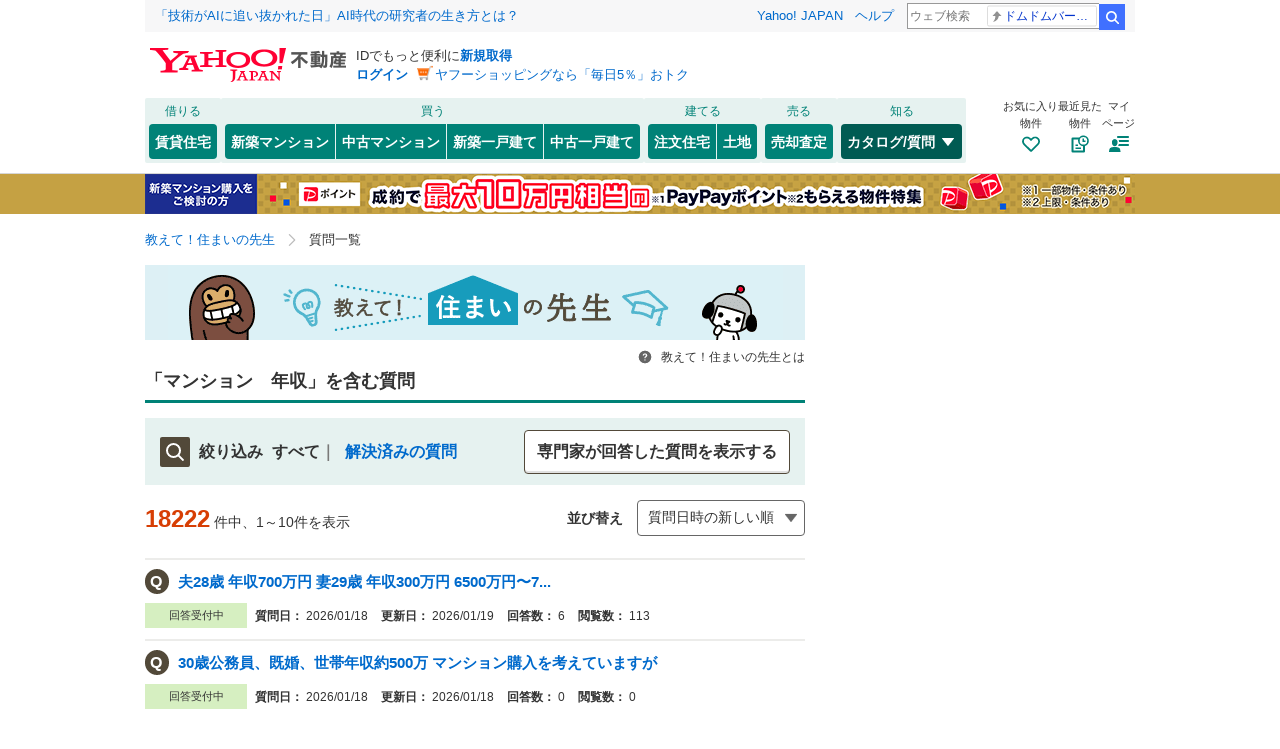

--- FILE ---
content_type: text/html;charset=UTF-8
request_url: https://question.realestate.yahoo.co.jp/knowledge/chiebukuro/list/?status=available&query=%E3%83%9E%E3%83%B3%E3%82%B7%E3%83%A7%E3%83%B3%E3%80%80%E5%B9%B4%E5%8F%8E&proFlag=0&sort=-created
body_size: 17025
content:
<!DOCTYPE html> <html lang="ja">
    <head>
        

  <script>
      var TLDataContext = {
          ual: {
              pageview: {
                  opttype: "pc",
                  content_id: "",
                  id_type: "",
                  nopv: "false",
                  mtestid: "",
                  ss_join_id: "",
                  ss_join_id_type: "",
                  hierarchy_id: "",
              },
          },
      };
  </script>

  <script async src="https://s.yimg.jp/images/ds/managed/1/managed-ual.min.js?tk=5941cdc8-3f0c-46c3-b0a6-1be7ef4dbe96&service=realestate"></script>


        
<meta charset="utf-8">
<title>質問一覧 - 教えて！住まいの先生 - Yahoo!不動産</title>
<meta name="keywords" content="不動産,質問,疑問,相談,専門家,リフォーム,増改築,マンション購入,一戸建て購入">
<meta name="description" content="「教えて！住まいの先生」は、専門家（住まいの先生）が無料で住まいに関する質問・相談に答えてくれるサービスです。">

<link rel="stylesheet" href="https://s.yimg.jp/images/realestate/pc/v472/propeller.css" type="text/css" media="all">
<link rel="stylesheet" href="https://s.yimg.jp/images/realestate/pc/v472/propeller-knowledge.css" type="text/css" media="all">
<script type="text/javascript" defer src="https://s.yimg.jp/images/realestate/pc/js/propeller.js"></script>

<link rel="canonical" href="https://question.realestate.yahoo.co.jp/knowledge/chiebukuro/list/">

<meta property="og:title" content=質問一覧 - 教えて！住まいの先生 - Yahoo!不動産>
<meta property="og:type" content="article">
<meta property="og:url" content=https://question.realestate.yahoo.co.jp/knowledge/chiebukuro/list/>
<meta property="og:image" content="https://s.yimg.jp/images/realestate/tmpl/images/common/ogp_estate.png">
<meta property="og:description" content=「教えて！住まいの先生」は、専門家（住まいの先生）が無料で住まいに関する質問・相談に答えてくれるサービスです。>
<meta property="og:site_name" content="Yahoo!不動産">

<meta property="fb:app_id" content="382408548461041">
<meta name="google-site-verification" content="afPQXmog9orxIfJ_ByR91BqTxcPCAY4SQmw-BNqNoCA" />
<script type="text/javascript" src="https://s.yimg.jp/l/jquery/3.5.1/jquery.min.js"></script>

        
    

        
        
  <link rel="stylesheet" href="https://s.yimg.jp/images/realestate/pc/common_lib/v3/propeller-compGlobalNav.css" type="text/css" media="all">

    </head>
    
    <body itemscope>
        
        <div id="wrapper">
            
<header>
    <div class="Masthead">
        <iframe
    id="TEMPLA_MH"
    style="width: 100%;height: 88px;border-width: 0;vertical-align: bottom;margin: 0 auto 10px;"
    src="https://s.yimg.jp/images/templa/mhdemg/v2/static_mhd.html">
</iframe>
<script>
    YAHOO = window.YAHOO || {};
    YAHOO.JP = YAHOO.JP || {};
    YAHOO.JP.templa = YAHOO.JP.templa || {};
    YAHOO.JP.templa.param = {
        device_id: 'pc',
        domain: 'realestate',
        mh_logo_width: 196,
        mh_logo_height: 34,
        mh_logo_alt: 'Yahoo!不動産',
        mh_logo_link: 'https://realestate.yahoo.co.jp/',
        mh_login_done: 'https://question.realestate.yahoo.co.jp/knowledge/chiebukuro/list/?status=available&amp;query=%E3%83%9E%E3%83%B3%E3%82%B7%E3%83%A7%E3%83%B3%E3%80%80%E5%B9%B4%E5%8F%8E&amp;proFlag=0&amp;sort=-created',
        mh_login_src: 'yre'
    }
</script>
<script defer src="https://s.yimg.jp/images/templa/mhdemg/v2/templa.min.js"></script>

    </div>
    
  <nav class="compGlobalNav">
    <div class="compGlobalNav__menu target_modules" id="__GlobalNavMenu" data-cl-params="_cl_module:menu">
      <div class="compGlobalNav__main">
        <div class="compGlobalNav__main__cnt">
          <p class="compGlobalNav__main__cat">借りる</p>
          <ul class="compGlobalNav__main__list">
            <li class="compGlobalNav__main__item">
              <a href="https://realestate.yahoo.co.jp/rent/" data-cl-params="_cl_link:rent;_cl_position:2;" class="compGlobalNav__main__btn">賃貸住宅</a>
            </li>
          </ul>
        </div>
        <div class="compGlobalNav__main__cnt">
          <p class="compGlobalNav__main__cat">買う</p>
          <ul class="compGlobalNav__main__list">
            <li class="compGlobalNav__main__item">
              <a href="https://realestate.yahoo.co.jp/new/mansion/" data-cl-params="_cl_link:newman;_cl_position:8;" class="compGlobalNav__main__btnLeft">
                新築マンション
              </a>
            </li>
            <li class="compGlobalNav__main__item">
              <a href="https://realestate.yahoo.co.jp/used/mansion/" data-cl-params="_cl_link:usedman;_cl_position:9" class="compGlobalNav__main__btnCenter">
                中古マンション
              </a>
            </li>
            <li class="compGlobalNav__main__item">
              <a href=" https://realestate.yahoo.co.jp/new/house/" data-cl-params="_cl_link:newhou;_cl_position:10;" class="compGlobalNav__main__btnCenter">
                新築一戸建て
              </a>
            </li>
            <li class="compGlobalNav__main__item">
              <a href="https://realestate.yahoo.co.jp/used/house/" data-cl-params="_cl_link:usedhou;_cl_position:11;" class="compGlobalNav__main__btnRight">
                中古一戸建て
              </a>
            </li>
          </ul>
        </div>
        <div class="compGlobalNav__main__cnt">
          <p class="compGlobalNav__main__cat">建てる</p>
          <ul class="compGlobalNav__main__list">
            <li class="compGlobalNav__main__item">
              <a href="https://realestate.yahoo.co.jp/housing/" data-cl-params="_cl_link:housing;_cl_position:12;" class="compGlobalNav__main__btnLeft">
                注文住宅
              </a>
            </li>
            <li class="compGlobalNav__main__item">
              <a href="https://realestate.yahoo.co.jp/land/" data-cl-params="_cl_link:land;_cl_position:13;" class="compGlobalNav__main__btnRight">
                土地
              </a>
            </li>
          </ul>
        </div>
        <div class="compGlobalNav__main__cnt">
          <p class="compGlobalNav__main__cat">売る</p>
          <ul class="compGlobalNav__main__list">
            <li class="compGlobalNav__main__item">
              <a href="https://realestate.yahoo.co.jp/sell/" data-cl-params="_cl_link:sell;_cl_position:14;" class="compGlobalNav__main__btn">
                売却査定
              </a>
            </li>
          </ul>
        </div>
        <div class="compGlobalNav__main__cnt">
          <p class="compGlobalNav__main__cat">知る</p>
          <ul class="compGlobalNav__main__list">
            <li class="compGlobalNav__main__item--dropdown">
              <button
                type="button" class="compGlobalNav__main__btnDropdown--current">
                カタログ/質問
                <svg class="svg--openclose--white compGlobalNav__main__icon" role="none">
                  <use xlink:href="#svg--openclose--white"></use>
                </svg>
              </button>
              <div class="compGlobalNav__dropdown">
                <ul class="compGlobalNav__dropdown__list--catalog">
                  <li class="compGlobalNav__dropdown__item">
                    <a class="compGlobalNav__dropdown__link" href="https://realestate.yahoo.co.jp/catalog/"
                      data-cl-params="_cl_link:catalog;_cl_position:15;">
                      マンションカタログ<br>
                      <span class="compGlobalNav__dropdown__txt">様々な情報を集約した建物情報のデータベース</span>
                    </a>
                  </li>
                  <li class="compGlobalNav__dropdown__item">
                    <a class="compGlobalNav__dropdown__link"
                      href="https://question.realestate.yahoo.co.jp/knowledge/chiebukuro/"
                      data-cl-params="_cl_link:knowledge;_cl_position:0;">
                      住まいの先生<br>
                      <span class="compGlobalNav__dropdown__txt">住まいに関する様々な質問・相談に住まいの先生（専門家）が回答</span>
                    </a>
                  </li>
                </ul>
              </div>
            </li>
          </ul>
        </div>
      </div>
      <div class="compGlobalNav__sub">
        <ul class="compGlobalNav__sub__list">
          <li class="compGlobalNav__sub__item">
            <a class="compGlobalNav__sub__btn" href="https://realestate.yahoo.co.jp/personal/favorite/building"
              data-cl-params="_cl_link:favor;_cl_position:0;">
              <p class="compGlobalNav__sub__txt">お気に入り<br>物件</p>
              <svg class="svg--favorite--brand compGlobalNav__sub__icon" role="none">
                <use xlink:href="#svg--favorite--brand"></use>
              </svg>
            </a>
          </li>
          <li class="compGlobalNav__sub__item">
            <a class="compGlobalNav__sub__btn" href="https://realestate.yahoo.co.jp/personal/history/building"
              data-cl-params="_cl_link:saw;_cl_position:0">
              <p class="compGlobalNav__sub__txt">最近見た<br>物件</p>
              <svg class="svg--myhistory--brand compGlobalNav__sub__icon" role="none">
                <use xlink:href="#svg--myhistory--brand"></use>
              </svg>
            </a>
          </li>
          <li class="compGlobalNav__sub__item">
            <button id="__GlobalNavigationMy" class="compGlobalNav__sub__btn" type="button" data-cl-params="_cl_link:my;_cl_position:0;">
              <p class="compGlobalNav__sub__txt">マイ<br>ページ</p>
              <svg class="svg--myPage--brand compGlobalNav__sub__icon" role="none">
                <use xlink:href="#svg--myPage--brand"></use>
              </svg>
            </button>

            
            
            <div id="__GlobalNavigationMyExpand" class="compGlobalNav__sub__tooltip--show"  style="display: none">
              <div class="compGlobalNav__sub__tooltip__inner">
                <ul class="compGlobalNav__sub__tooltip__list">
                  <li class="compGlobalNav__sub__tooltip__item">
                    <a class="compGlobalNav__sub__tooltip__link"
                      href="https://realestate.yahoo.co.jp/personal/favorite/building">
                      <svg class="svg--favorite--simple compGlobalNav__sub__tooltip__linkIcon" role="none">
                        <use xlink:href="#svg--favorite--simple"></use>
                      </svg>
                      お気に入り物件
                    </a>
                  </li>
                  <li class="compGlobalNav__sub__tooltip__item">
                    <a class="compGlobalNav__sub__tooltip__link"
                      href="https://realestate.yahoo.co.jp/personal/favorite/condition">
                      <svg class="svg--conditionSave--simple compGlobalNav__sub__tooltip__linkIcon" role="none">
                        <use xlink:href="#svg--conditionSave--simple"></use>
                      </svg>
                      保存した検索条件
                    </a>
                  </li>
                  <li class="compGlobalNav__sub__tooltip__item">
                    <a class="compGlobalNav__sub__tooltip__link"
                      href="https://realestate.yahoo.co.jp/personal/history/building">
                      <svg class="svg--myhistory--simple compGlobalNav__sub__tooltip__linkIcon" role="none">
                        <use xlink:href="#svg--myhistory--simple"></use>
                      </svg>
                      最近見た物件
                    </a>
                  </li>
                  <li class="compGlobalNav__sub__tooltip__item">
                    <a class="compGlobalNav__sub__tooltip__link"
                      href="https://realestate.yahoo.co.jp/personal/history/inquiry">
                      <svg class="svg--history--simple compGlobalNav__sub__tooltip__linkIcon" role="none">
                        <use xlink:href="#svg--history--simple"></use>
                      </svg>
                      問い合わせ履歴
                    </a>
                  </li>
                  <li class="compGlobalNav__sub__tooltip__item">
                    <a class="compGlobalNav__sub__tooltip__link"
                      href="https://realestate.yahoo.co.jp/personal/review/">
                      <svg class="svg--reviews--simple compGlobalNav__sub__tooltip__linkIcon" role="none">
                        <use xlink:href="#svg--reviews--simple"></use>
                      </svg>
                      クチコミ管理
                    </a>
                  </li>
                  <li class="compGlobalNav__sub__tooltip__item">
                    <a class="compGlobalNav__sub__tooltip__link" href="https://realestate.yahoo.co.jp/personal/guide">
                      <svg class="svg--lightbulb--simple compGlobalNav__sub__tooltip__linkIcon" role="none">
                        <use xlink:href="#svg--lightbulb--simple"></use>
                      </svg>
                      便利な使い方
                    </a>
                  </li>
                </ul>
                <a class="compGlobalNav__sub__tooltip__help" href="https://support.yahoo-net.jp/PccRealestate/s/">
                  Yahoo!不動産ヘルプ
                </a>
                <div class="compGlobalNav__sub__tooltip__close">
                  <button id="__GlobalNavigationMyClose" class="compGlobalNav__sub__tooltip__closeItem" type="button">
                    <svg class="svg--close--white compGlobalNav__sub__tooltip__closeIcon" role="img" aria-label="閉じる">
                      <use xlink:href="#svg--close--white"></use>
                    </svg>
                  </button>
                </div>
              </div>
            </div>
          </li>
        </ul>
      </div>
    </div>
  </nav>
  <script type="text/javascript">
    (function () {
      document.addEventListener('DOMContentLoaded', function() {
        var my = document.getElementById("__GlobalNavigationMy");
        var myExpand = document.getElementById("__GlobalNavigationMyExpand");
        var myClose = document.getElementById("__GlobalNavigationMyClose");
        var toggle = function(e) { if (e.style.display === "") { e.style.display = "none"; } else { e.style.display = ""; } };
        if (my && myExpand && myClose) {
          my.addEventListener("click", function() { toggle(myExpand); });
          myClose.addEventListener("click", function() { toggle(myExpand); });
        }
      });
    })();
  </script>

</header>

            

<!-- top-matilda -->
<div class="compTopImpact">
    <div id="rest_sumai_impact_top_pc-content1"></div>
    <div id="rest_sumai_impact_top_pc-content2"></div>
    <div id="rest_sumai_impact_top_pc-content3"></div>
</div><!-- /matilda -->


            
<noscript>
    <div class="compAnnounce">
        <p class="compAnnounce__importantText--noIcon">
            <span class="compAnnounce__title">JavaScriptを有効にしてください</span>
            JavaScriptが無効のためすべての機能がご利用いただけません。有効にするには「<a class="compAnnounce__link"
                                                                                       href="https://support.yahoo-net.jp/noscript">JavaScriptの設定方法</a>」をご覧ください。
        </p>
    </div>
    <!-- /.compAnnounce -->
</noscript>

            
<nav>
    <ul class="brandBreadcrumb">
        
            <li class="brandBreadcrumb__list">
                
                    <a class="brandBreadcrumb__list__link" href="https://question.realestate.yahoo.co.jp/knowledge/chiebukuro/"><span>教えて！住まいの先生</span></a>
                    <svg class="svg--arrow"><use xlink:href="#svg--arrow"></use></svg>
                
                
            </li>
        
            <li class="brandBreadcrumb__list">
                
                
                    <span class="brandBreadcrumb__list__active">質問一覧</span>
                
            </li>
        
    </ul>
    <!-- /.brandBreadcrumb -->
</nav>
            
    <script type="application/ld+json">
        {"itemListElement":[{"position":1,"name":"教えて！住まいの先生","item":"https://question.realestate.yahoo.co.jp/knowledge/chiebukuro/","@type":"ListItem"},{"position":2,"name":"質問一覧","item":"","@type":"ListItem"}],"@context":"https://schema.org","@type":"BreadcrumbList"}
    </script>

            
    <main>
        <div class="brandLayoutSeparateNarrow">
            <article class="brandLayoutArticle">

                <header>
                    <h1 class="sumai_topbanner marBtm5">教えて！住まいの先生</h1>
                </header>

                <div class="HeadTextLink">
    <a id="aboutBtn" class="HeadTextLink__link" href="javascript:void(0)">
        <svg class="svg--questionCircle--neutral70 HeadTextLink__icon">
            <use xlink:href="#svg--questionCircle--neutral70"></use>
        </svg>
        教えて！住まいの先生とは
    </a>

    <div id="aboutPopUp" class="toolBtn2 target_modules" style="display: none">
        <div class="popUpPos">
            <div class="infoCnt2 icon iconArrowUp">
                <h2 class="ttl">教えて！住まいの先生とは</h2>
                <a class="HeadTextLink__toolBtn2__close" href="javascript:void(0)">
                    <svg class="svg--close--gray HeadTextLink__toolBtn2__close__icon">
                        <title>閉じる</title>
                        <use xlink:href="#svg--close--gray"></use>
                    </svg>
                </a>
                <div class="infoTxt">
                    専門家（住まいの先生）が無料で住まいに関する質問・相談に答えてくれるサービスです。
                    <a href="https://chiebukuro.yahoo.co.jp/" data-cl-params="_cl_link:chie">Yahoo!知恵袋</a>
                    のシステムとデータを利用しています。専門家以外の投稿者は非表示にしています。
                    <br>
                    質問や回答、投票、違反報告は
                    <a href="https://chiebukuro.yahoo.co.jp/" data-cl-params="_cl_link:chie">Yahoo!知恵袋</a>
                    で行えますが、ご利用の際には
                    <a href="https://chiebukuro.yahoo.co.jp/registration" data-cl-params="_cl_link:chie_reg">利用登録</a>
                    が必要です。
                    <p class="fontSize12 alignR">
                        <a href="https://support.yahoo-net.jp/PccChiebukuro/s/">Yahoo!知恵袋ヘルプ</a>
                    </p>
                </div>
                <!-- /.infoTxt -->
            </div>
            <!-- /.infoCnt2 -->
        </div>
        <!-- /.popUpPos -->
    </div>
    <!-- /.toolBtn2 -->
</div>
<!-- /.HeadTextLink -->

                
                    <div class="HeadingMedium">
    <h2 class="HeadingMedium__title">「マンション　年収」を含む質問</h2>
</div>
<!-- /.HeadingMedium -->

<div id="search" class="boxCnt_search marBtm15 marTop15 target_modules" >
    <div class="txtLink inlineBlock">
        <ul class="listLinkFloat2 fontSize14">
            <li class="hasTtl">
                    <span class="boxCnt_search__title__box">
                      <svg class="svg--search boxCnt_search__title__icon"><use xlink:href="#svg--search"></use></svg>
                    </span>
                <span class="boxCnt_search__title__text">絞り込み</span>
                <ul class="innerList">
                    
                    
                        <li class="fontBold">すべて</li>
                        <li>
                            <a href="/knowledge/chiebukuro/list/?status=solved&amp;query=%E3%83%9E%E3%83%B3%E3%82%B7%E3%83%A7%E3%83%B3%E3%80%80%E5%B9%B4%E5%8F%8E&amp;proFlag=0&amp;sort=-created" data-cl-params="_cl_link:solved">
                                解決済みの質問
                            </a>
                        </li>
                    
                </ul>
            </li>
        </ul>
        <!-- /.listLinkFloat2 -->
    </div>
    <!-- ./txtLink -->

    <div class="GeneralPurposeButton">
        
        
            <a href="/knowledge/chiebukuro/list/?proFlag=1&amp;status=available&amp;query=%E3%83%9E%E3%83%B3%E3%82%B7%E3%83%A7%E3%83%B3%E3%80%80%E5%B9%B4%E5%8F%8E&amp;sort=-created"
               class="GeneralPurposeButton__item"
               data-cl-params="_cl_link:pro_list">
                専門家が回答した質問を表示する
            </a>
        
    </div>
    <!-- /.GeneralPurposeButton -->
</div>
<!-- /.boxCnt_search -->

<div class="toolSelect cf marBtm20">
    
        
            <p class="number fontNormal">
                <span class="fontBold">18222</span>
                件中、1～10件を表示
            </p>
        
        


    <dl class="select">
        <dt>並び替え</dt>
        <dd class="brandFormLow--fontsize14">
            <select onChange="location.href =&#39;/knowledge/chiebukuro/list/?status=available&amp;query=%E3%83%9E%E3%83%B3%E3%82%B7%E3%83%A7%E3%83%B3%E3%80%80%E5%B9%B4%E5%8F%8E&amp;start=1&amp;proFlag=0&amp;sort=&#39;+options[this.selectedIndex].value;">
                
                    <option value="-created" selected="selected">
                        質問日時の新しい順
                    </option>
                
                    <option value="%2Bcreated">
                        質問日時の古い順
                    </option>
                
                    <option value="-answercount">
                        回答数の多い順
                    </option>
                
                    <option value="%2Banswercount">
                        回答数の少ない順
                    </option>
                
                    <option value="-viewcount">
                        閲覧数の多い順
                    </option>
                
                    <option value="%2Bviewcount">
                        閲覧数の少ない順
                    </option>
                
            </select>
        </dd>
        <!-- /.brandFormLow -->
    </dl>
</div>
<!-- toolSelect -->

<ul id="question" class="listQuestion_sumai target_modules">
    <li>
        <span class="question">Q</span>
        <a class="listQuestion_sumai__title"
           href="/knowledge/chiebukuro/detail/12324418912/"
           title="夫28歳 年収700万円 妻29歳 年収300万円 6500万円〜7..."
           data-cl-params="_cl_link:link">
            夫28歳 年収700万円 妻29歳 年収300万円 6500万円〜7...
        </a>
        <br>
        <span class="date">
            <span class="iconPict_reception marRight5">回答受付中</span>
            <span class="fontBold marLeft5">質問日：</span>
            2026/01/18
            <span class="fontBold marLeft10">更新日：</span>
            2026/01/19
            <span class="fontBold marLeft10">回答数：</span>
            6
            <span class="fontBold marLeft10">閲覧数：</span>
            113
            
            
        </span>
    </li>
    <li>
        <span class="question">Q</span>
        <a class="listQuestion_sumai__title"
           href="/knowledge/chiebukuro/detail/13324417673/"
           title="30歳公務員、既婚、世帯年収約500万 マンション購入を考えていますが "
           data-cl-params="_cl_link:link">
            30歳公務員、既婚、世帯年収約500万 マンション購入を考えていますが 
        </a>
        <br>
        <span class="date">
            <span class="iconPict_reception marRight5">回答受付中</span>
            <span class="fontBold marLeft5">質問日：</span>
            2026/01/18
            <span class="fontBold marLeft10">更新日：</span>
            2026/01/18
            <span class="fontBold marLeft10">回答数：</span>
            0
            <span class="fontBold marLeft10">閲覧数：</span>
            0
            
            
        </span>
    </li>
    <li>
        <span class="question">Q</span>
        <a class="listQuestion_sumai__title"
           href="/knowledge/chiebukuro/detail/12324415697/"
           title="妹（個人勢Vtuber、年収７００～８００万円ほど） 同接６００～３０００"
           data-cl-params="_cl_link:link">
            妹（個人勢Vtuber、年収７００～８００万円ほど） 同接６００～３０００
        </a>
        <br>
        <span class="date">
            <span class="iconPict_reception marRight5">回答受付中</span>
            <span class="fontBold marLeft5">質問日：</span>
            2026/01/18
            <span class="fontBold marLeft10">更新日：</span>
            2026/01/18
            <span class="fontBold marLeft10">回答数：</span>
            4
            <span class="fontBold marLeft10">閲覧数：</span>
            23
            
            
        </span>
    </li>
    <li>
        <span class="question">Q</span>
        <a class="listQuestion_sumai__title"
           href="/knowledge/chiebukuro/detail/13324408238/"
           title="賃貸の代理契約（親名義）について質問です。 わたしは現在29歳で転職..."
           data-cl-params="_cl_link:link">
            賃貸の代理契約（親名義）について質問です。 わたしは現在29歳で転職...
        </a>
        <br>
        <span class="date">
            <span class="iconPict_reception marRight5">回答受付中</span>
            <span class="fontBold marLeft5">質問日：</span>
            2026/01/18
            <span class="fontBold marLeft10">更新日：</span>
            2026/01/18
            <span class="fontBold marLeft10">回答数：</span>
            2
            <span class="fontBold marLeft10">閲覧数：</span>
            17
            
            
        </span>
    </li>
    <li>
        <span class="question">Q</span>
        <a class="listQuestion_sumai__title"
           href="/knowledge/chiebukuro/detail/11324378686/"
           title="住宅ローンについて質問です。 37歳夫年収650万、36歳妻年収１５０万"
           data-cl-params="_cl_link:link">
            住宅ローンについて質問です。 37歳夫年収650万、36歳妻年収１５０万
        </a>
        <br>
        <span class="date">
            <span class="iconPict_reception marRight5">回答受付中</span>
            <span class="fontBold marLeft5">質問日：</span>
            2026/01/17
            <span class="fontBold marLeft10">更新日：</span>
            2026/01/19
            <span class="fontBold marLeft10">回答数：</span>
            7
            <span class="fontBold marLeft10">閲覧数：</span>
            121
            
            
        </span>
    </li>
    <li>
        <span class="question">Q</span>
        <a class="listQuestion_sumai__title"
           href="/knowledge/chiebukuro/detail/13324356043/"
           title="住宅の購入に思い悩んでおります。 まず、パーソナルな情報ですが、 私3..."
           data-cl-params="_cl_link:link">
            住宅の購入に思い悩んでおります。 まず、パーソナルな情報ですが、 私3...
        </a>
        <br>
        <span class="date">
            <span class="iconPict_reception marRight5">回答受付中</span>
            <span class="fontBold marLeft5">質問日：</span>
            2026/01/16
            <span class="fontBold marLeft10">更新日：</span>
            2026/01/18
            <span class="fontBold marLeft10">回答数：</span>
            5
            <span class="fontBold marLeft10">閲覧数：</span>
            130
            
            
        </span>
    </li>
    <li>
        <span class="question">Q</span>
        <a class="listQuestion_sumai__title"
           href="/knowledge/chiebukuro/detail/12324350982/"
           title="36歳女性、年収360万（会社員）で2400万のマンションを買いたいの..."
           data-cl-params="_cl_link:link">
            36歳女性、年収360万（会社員）で2400万のマンションを買いたいの...
        </a>
        <br>
        <span class="date">
            <span class="iconPict_reception marRight5">回答受付中</span>
            <span class="fontBold marLeft5">質問日：</span>
            2026/01/16
            <span class="fontBold marLeft10">更新日：</span>
            2026/01/19
            <span class="fontBold marLeft10">回答数：</span>
            2
            <span class="fontBold marLeft10">閲覧数：</span>
            66
            
            
        </span>
    </li>
    <li>
        <span class="question">Q</span>
        <a class="listQuestion_sumai__title"
           href="/knowledge/chiebukuro/detail/11324311926/"
           title="41歳の夫、33歳の私、7歳と3歳の子どもがいる4人家族です。 現在は..."
           data-cl-params="_cl_link:link">
            41歳の夫、33歳の私、7歳と3歳の子どもがいる4人家族です。 現在は...
        </a>
        <br>
        <span class="date">
            <span class="iconPict_vote marRight5">回答受付終了</span>
            <span class="fontBold marLeft5">質問日：</span>
            2026/01/15
            <span class="fontBold marLeft10">更新日：</span>
            2026/01/18
            <span class="fontBold marLeft10">回答数：</span>
            10
            <span class="fontBold marLeft10">閲覧数：</span>
            451
            
            
        </span>
    </li>
    <li>
        <span class="question">Q</span>
        <a class="listQuestion_sumai__title"
           href="/knowledge/chiebukuro/detail/12324311482/"
           title="夫34歳年収550万 妻32歳専業主婦 子供0歳と2歳 築20年3700万"
           data-cl-params="_cl_link:link">
            夫34歳年収550万 妻32歳専業主婦 子供0歳と2歳 築20年3700万
        </a>
        <br>
        <span class="date">
            <span class="iconPict_vote marRight5">回答受付終了</span>
            <span class="fontBold marLeft5">質問日：</span>
            2026/01/15
            <span class="fontBold marLeft10">更新日：</span>
            2026/01/18
            <span class="fontBold marLeft10">回答数：</span>
            6
            <span class="fontBold marLeft10">閲覧数：</span>
            224
            
            
        </span>
    </li>
    <li>
        <span class="question">Q</span>
        <a class="listQuestion_sumai__title"
           href="/knowledge/chiebukuro/detail/10324305340/"
           title="住宅購入について悩んでいます。 &amp;lt;スペック&amp;gt; ・現在東京..."
           data-cl-params="_cl_link:link">
            住宅購入について悩んでいます。 &amp;lt;スペック&amp;gt; ・現在東京...
        </a>
        <br>
        <span class="date">
            <span class="iconPict_solve marRight5">解決済み</span>
            <span class="fontBold marLeft5">質問日：</span>
            2026/01/15
            <span class="fontBold marLeft10">更新日：</span>
            2026/01/17
            <span class="fontBold marLeft10">回答数：</span>
            5
            <span class="fontBold marLeft10">閲覧数：</span>
            136
            
            
        </span>
    </li>
</ul>
<!-- /.listQuestion -->




  <div class="compPagination target_modules" id="paging">
    <ol class="compPagination__list">
      <li>
        
          <a class="compPagination__btn--disabled" aria-disabled="true">
            <svg class="svg--arrow--neutral70 compPagination__prevIcon" role="none">
              <use xlink:href="#svg--arrow--neutral70"></use>
            </svg>前へ
          </a>
        
        
      </li>

      
      
      
        <li>
          
  
    <a class="compPagination__btn--disabled" aria-disabled="true">1</a>
  
  

        </li>
        <li>
          
  
  
    <a class="compPagination__btn"
       href="/knowledge/chiebukuro/list/?query=%E3%83%9E%E3%83%B3%E3%82%B7%E3%83%A7%E3%83%B3%E3%80%80%E5%B9%B4%E5%8F%8E&amp;sort=-created&amp;status=available&amp;proFlag=0&amp;start=11"
       data-cl-params="_cl_link:number">2</a>
  

        </li>
        <li>
          
  
  
    <a class="compPagination__btn"
       href="/knowledge/chiebukuro/list/?query=%E3%83%9E%E3%83%B3%E3%82%B7%E3%83%A7%E3%83%B3%E3%80%80%E5%B9%B4%E5%8F%8E&amp;sort=-created&amp;status=available&amp;proFlag=0&amp;start=21"
       data-cl-params="_cl_link:number">3</a>
  

        </li>
        <li>
          
  
  
    <a class="compPagination__btn"
       href="/knowledge/chiebukuro/list/?query=%E3%83%9E%E3%83%B3%E3%82%B7%E3%83%A7%E3%83%B3%E3%80%80%E5%B9%B4%E5%8F%8E&amp;sort=-created&amp;status=available&amp;proFlag=0&amp;start=31"
       data-cl-params="_cl_link:number">4</a>
  

        </li>
        <li>
          
  
  
    <a class="compPagination__btn"
       href="/knowledge/chiebukuro/list/?query=%E3%83%9E%E3%83%B3%E3%82%B7%E3%83%A7%E3%83%B3%E3%80%80%E5%B9%B4%E5%8F%8E&amp;sort=-created&amp;status=available&amp;proFlag=0&amp;start=41"
       data-cl-params="_cl_link:number">5</a>
  

        </li>
        <li>
          
  
  
    <a class="compPagination__btn"
       href="/knowledge/chiebukuro/list/?query=%E3%83%9E%E3%83%B3%E3%82%B7%E3%83%A7%E3%83%B3%E3%80%80%E5%B9%B4%E5%8F%8E&amp;sort=-created&amp;status=available&amp;proFlag=0&amp;start=51"
       data-cl-params="_cl_link:number">6</a>
  

        </li>
        <li>
          
  
  
    <a class="compPagination__btn"
       href="/knowledge/chiebukuro/list/?query=%E3%83%9E%E3%83%B3%E3%82%B7%E3%83%A7%E3%83%B3%E3%80%80%E5%B9%B4%E5%8F%8E&amp;sort=-created&amp;status=available&amp;proFlag=0&amp;start=61"
       data-cl-params="_cl_link:number">7</a>
  

        </li>
        <li>
          
  
  
    <a class="compPagination__btn"
       href="/knowledge/chiebukuro/list/?query=%E3%83%9E%E3%83%B3%E3%82%B7%E3%83%A7%E3%83%B3%E3%80%80%E5%B9%B4%E5%8F%8E&amp;sort=-created&amp;status=available&amp;proFlag=0&amp;start=71"
       data-cl-params="_cl_link:number">8</a>
  

        </li>
      
      
      

      <li>
        
        
          <a class="compPagination__btn--prevNext"
             href="/knowledge/chiebukuro/list/?query=%E3%83%9E%E3%83%B3%E3%82%B7%E3%83%A7%E3%83%B3%E3%80%80%E5%B9%B4%E5%8F%8E&amp;sort=-created&amp;status=available&amp;proFlag=0&amp;start=11"
             data-cl-params="_cl_link:next">次へ
            <svg class="svg--arrow compPagination__nextIcon" role="none">
              <use xlink:href="#svg--arrow"></use>
            </svg>
          </a>
        
      </li>
    </ol>
    <div class="compPagination__info">1～10件 / <span class="compPagination__infoHighlight">18222件</span></div>
  </div>
  <!-- /.compPagination -->


                
                

                <div id="resolution" class="LinkChiebukuro--centerBox target_modules">
                    <span class="fontSize14">疑問が解決しなかった場合は…</span>
                    <span class="chiebukuro_qa marLeft10">
                        <a href="https://chiebukuro.yahoo.co.jp/question/post/form?cflg=41&amp;refurl=https%3A%2F%2Fquestion.realestate.yahoo.co.jp%2Fknowledge%2Fchiebukuro%2Flist%2F%3Fstatus%3Davailable%26query%3D%25E3%2583%259E%25E3%2583%25B3%25E3%2582%25B7%25E3%2583%25A7%25E3%2583%25B3%25E3%2580%2580%25E5%25B9%25B4%25E5%258F%258E%26proFlag%3D0%26sort%3D-created" class="linkOn" data-cl-params="_cl_link:chie_que">
                            Yahoo!知恵袋で質問する
                        </a>
                    </span>
                </div>
                <!-- /.LinkChiebukuro -->

                
    <div class="RecommendRealestate">
        <div class="character marTop10"></div>
        <div class="moreInfoBnr4">
            <p class="moreInfoTxt">
                <i class="icon iconSearp"></i>
                Yahoo!不動産で住まいを探そう！
            </p>
        </div>
        <!-- /.moreInfoBnr4 -->
    </div>
    <!-- /.RecommendRealestate -->

    <section class="brandLayoutContent">
        <div class="HeadingMedium">
            <h2 class="HeadingMedium__title">関連する物件をYahoo!不動産で探す</h2>
        </div>
        <!-- /.HeadingMedium -->

        <div id="bld_srh" class="TopSearchBuilding target_modules">
            <ul class="subListThumb615">
                <li>
                    <div class="searchTtleeeee5 fontBold alignC fontSize12">新築マンション</div>
                    <a href="https://realestate.yahoo.co.jp/new/mansion/theme/top/34/" data-cl-params="_cl_link:newman">
                        <span class="thumb"><img src="https://s.yimg.jp/images/realestate/tmpl2014/img/new_mansion/theme/img_theme_34_173_109.png" alt="" width="206" height="119"></span>
                        <div class="textArea">
                            <p class="head1">3LDK以上のマンション</p>
                            <p class="headSub1"></p>
                        </div>
                    </a>
                </li>
                <li>
                    <div class="searchTtleeeee5 fontBold alignC fontSize12">賃貸物件</div>
                    <a href="https://realestate.yahoo.co.jp/rent/theme/top/01/" data-cl-params="_cl_link:rent">
                        <span class="thumb"><img src="https://s.yimg.jp/images/realestate/tmpl2014/img/rent/theme_01_173x100.jpg" alt="" width="206" height="119"></span>
                        <div class="textArea">
                            <p class="head1">ペット可・相談可の賃貸物件を探す</p>
                            <p class="headSub1"></p>
                        </div>
                    </a>
                </li>
                <li>
                    <div class="searchTtleeeee5 fontBold alignC fontSize12">中古マンション</div>
                    <a href="https://realestate.yahoo.co.jp/used/mansion/theme/01/" data-cl-params="_cl_link:usedman">
                        <span class="thumb"><img src="https://s.yimg.jp/images/realestate/pc/img/used/theme_u_man_173x100_02.png" alt="" width="206" height="119"></span>
                        <div class="textArea">
                            <p class="head1">駅まで徒歩5分以内の中古マンション</p>
                            <p class="headSub1"></p>
                        </div>
                    </a>
                </li>
                <li>
                    <div class="searchTtleeeee5 fontBold alignC fontSize12">新築戸建て</div>
                    <a href="https://realestate.yahoo.co.jp/new/house/theme/09/" data-cl-params="_cl_link:newhou">
                        <span class="thumb"><img src="https://s.yimg.jp/images/realestate/pc/img/used/theme_u_house_173x100_03.png" alt="" width="206" height="119"></span>
                        <div class="textArea">
                            <p class="head1">南側に道路がある新築一戸建て</p>
                            <p class="headSub1"></p>
                        </div>
                    </a>
                </li>
                <li>
                    <div class="searchTtleeeee5 fontBold alignC fontSize12">中古戸建て</div>
                    <a href="https://realestate.yahoo.co.jp/used/house/theme/06/" data-cl-params="_cl_link:usedhou">
                        <span class="thumb"><img src="https://s.yimg.jp/images/realestate/pc/img/used/theme_u_house_173x100_04.png" alt="" width="206" height="119"></span>
                        <div class="textArea">
                            <p class="head1">リノベーション・リフォーム済み（予定含む）の中古一戸建て</p>
                            <p class="headSub1"></p>
                        </div>
                    </a>
                </li>
                <li>
                    <div class="searchTtleeeee5 fontBold alignC fontSize12">土地</div>
                    <a href="https://realestate.yahoo.co.jp/land/theme/06/" data-cl-params="_cl_link:land">
                        <span class="thumb"><img src="https://s.yimg.jp/images/realestate/pc/img/used/theme_land_173x100_01.png" alt="" width="206" height="119"></span>
                        <div class="textArea">
                            <p class="head1">南側に道路がある土地</p>
                            <p class="headSub1"></p>
                        </div>
                    </a>
                </li>
            </ul>
        </div>
        <!-- /.TopSearchBuilding -->
    </section>
    <!-- /.brandLayoutContent -->

    <div class="brandLayoutContent MainMenu target_modules" id="cont_menu">
        <section class="MainMenu__buy TopSection">
            <h2 class="TopSection__heading">買う</h2>
            <div class="TopSection__content MainMenuContent">
                <div>
                    <div class="MainMenuContent__box">
                        <h3 class="MainMenuContent__heading">
                            <svg class="svg--mansion--brand MainMenuContent__heading__icon">
                                <use xlink:href="#svg--mansion--brand"></use>
                            </svg>
                            マンション
                        </h3>
                        <ul class="MainMenuContent__menu">
                            <li class="MainMenuContent__menu__item">
                                <a href="https://realestate.yahoo.co.jp/new/mansion/" class="MainMenuContent__menu__link--newMansion" data-cl-params="_cl_link:newman">
                                    新築マンション
                                    <svg class="svg--arrow--move MainMenuContent__menu__arrow">
                                        <use xlink:href="#svg--arrow--move"></use>
                                    </svg>
                                </a>
                            </li>
                            <li class="MainMenuContent__menu__item">
                                <a href="https://realestate.yahoo.co.jp/used/mansion/" class="MainMenuContent__menu__link--usedMansion" data-cl-params="_cl_link:usedman">
                                    中古マンション
                                    <svg class="svg--arrow--move MainMenuContent__menu__arrow">
                                        <use xlink:href="#svg--arrow--move"></use>
                                    </svg>
                                </a>
                            </li>
                        </ul>
                    </div>
                    <div class="MainMenuContent__box">
                        <h3 class="MainMenuContent__heading">注文住宅・建て替え</h3>
                        <ul class="MainMenuContent__menu">
                            <li class="MainMenuContent__menu__item">
                                <a href="https://realestate.yahoo.co.jp/housing/" class="MainMenuContent__menu__link--housing" data-cl-params="_cl_link:housing">
                                    注文住宅
                                    <svg class="svg--arrow--move MainMenuContent__menu__arrow">
                                        <use xlink:href="#svg--arrow--move"></use>
                                    </svg>
                                </a>
                            </li>
                        </ul>
                    </div>
                </div>
                <div>
                    <div class="MainMenuContent__box">
                        <h3 class="MainMenuContent__heading">
                            <svg class="svg--house--brand MainMenuContent__heading__icon">
                                <use xlink:href="#svg--house--brand"></use>
                            </svg>
                            一戸建て・土地
                        </h3>
                        <ul class="MainMenuContent__menu">
                            <li class="MainMenuContent__menu__item">
                                <a href="https://realestate.yahoo.co.jp/new/house/" class="MainMenuContent__menu__link--newHouse" data-cl-params="_cl_link:newhou">
                                    新築一戸建て
                                    <svg class="svg--arrow--move MainMenuContent__menu__arrow">
                                        <use xlink:href="#svg--arrow--move"></use>
                                    </svg>
                                </a>
                            </li>
                            <li class="MainMenuContent__menu__item">
                                <a href="https://realestate.yahoo.co.jp/used/house/"  class="MainMenuContent__menu__link--usedHouse" data-cl-params="_cl_link:usedhou">
                                    中古一戸建て
                                    <svg class="svg--arrow--move MainMenuContent__menu__arrow">
                                        <use xlink:href="#svg--arrow--move"></use>
                                    </svg>
                                </a>
                            </li>
                            <li class="MainMenuContent__menu__item">
                                <a href="https://realestate.yahoo.co.jp/land/" class="MainMenuContent__menu__link--land" data-cl-params="_cl_link:land">
                                    土地
                                    <svg class="svg--arrow--move MainMenuContent__menu__arrow">
                                        <use xlink:href="#svg--arrow--move"></use>
                                    </svg>
                                </a>
                            </li>
                        </ul>
                    </div>
                </div>
            </div>
            <!-- /.MainMenuContent -->
        </section>
        <!-- /.TopSection -->

        <section class="MainMenu__rent TopSection">
            <h2 class="TopSection__heading">借りる</h2>
            <div class="TopSection__content MainMenuContent">
                <div class="MainMenuContent__box">
                    <h3 class="MainMenuContent__heading">
                        <svg class="svg--property--brand MainMenuContent__heading__icon">
                            <use xlink:href="#svg--property--brand"></use>
                        </svg>
                        マンション・アパート・一戸建て
                    </h3>
                    <ul class="MainMenuContent__menu">
                        <li class="MainMenuContent__menu__item">
                            <a href="https://realestate.yahoo.co.jp/rent/" class="MainMenuContent__menu__link--rent" data-cl-params="_cl_link:rent">
                                賃貸物件
                                <svg class="svg--arrow--move MainMenuContent__menu__arrow">
                                    <use xlink:href="#svg--arrow--move"></use>
                                </svg>
                            </a>
                        </li>
                    </ul>
                </div>
            </div>
            <!-- /.MainMenuContent -->
        </section>
        <!-- /.TopSection -->
    </div>
    <!-- /.brandLayoutContent.MainMenu -->

    <!-- 売る -->
    <section class="brandLayoutContent">
        <div class="TopSection">
            <h2 class="TopSection__heading">売る</h2>
            <div id="sell_menu" class="TopSection__content2 target_modules">
                <div class="TopSection__content2__box">
                    <h3 class="TopSection__content2__title">家を売りたい！と思ったら</h3>
                    <p class="TopSection__content2__text">不動産会社に無料で査定依頼ができます。</p>
                </div>
                <div class="TopSection__content2__box">
                    <a class="TopSection__content2__link--sell" href="https://realestate.yahoo.co.jp/sell/" data-cl-params="_cl_link:sell">
                        不動産売却一括査定（無料）
                        <svg class="svg--arrow--move TopSection__content2__link__arrow">
                            <use xlink:href="#svg--arrow--move"></use>
                        </svg>
                    </a>
                </div>
            </div>
        </div>
        <!-- /.TopSection -->
    </section>

    <!-- 知る -->
    <section class="brandLayoutContent">
        <div class="TopSection">
            <h2 class="TopSection__heading">知る</h2>
            <div id="catalog" class="TopSection__content SectionLearn target_modules">
                <h3 class="SectionLearn__title2">Yahoo!不動産マンションカタログ</h3>
                <p class="SectionLearn__text">
                    マンションのスペック情報だけではなく、住んでいるからこそわかる、クチコミ情報を提供しています。<br>
                    たくさんのマンションの中から、失敗のない「理想の住み替え先」がきっと見つかります。
                </p>
                <dl class="brandListLink SectionLearn__brandListLink">
                    <dt class="brandListLink__title SectionLearn__brandListLink__title">都道府県から探す：</dt>
                    <dd class="brandListLink__item"><a href="https://realestate.yahoo.co.jp/catalog/search/03/13/" data-cl-params="_cl_link:13;">東京</a></dd>
                    <dd class="brandListLink__item"><a href="https://realestate.yahoo.co.jp/catalog/search/03/14/" data-cl-params="_cl_link:14;">神奈川</a></dd>
                    <dd class="brandListLink__item"><a href="https://realestate.yahoo.co.jp/catalog/search/03/11/" data-cl-params="_cl_link:11;">埼玉</a></dd>
                    <dd class="brandListLink__item"><a href="https://realestate.yahoo.co.jp/catalog/search/03/12/" data-cl-params="_cl_link:12;">千葉</a></dd>
                    <dd class="brandListLink__item"><a href="https://realestate.yahoo.co.jp/catalog/search/06/27/" data-cl-params="_cl_link:27;">大阪</a></dd>
                    <dd class="brandListLink__item"><a href="https://realestate.yahoo.co.jp/catalog/search/06/26/" data-cl-params="_cl_link:26;">京都</a></dd>
                    <dd class="brandListLink__item"><a href="https://realestate.yahoo.co.jp/catalog/search/09/40/" data-cl-params="_cl_link:40;">福岡</a></dd>
                </dl>
                <div class="SectionLearn__contentsLink">
                    <a class="SectionLearn__contentsLink__link" href="https://realestate.yahoo.co.jp/catalog/theme/school-district/?sc_in=yreallink_top_know_pc" data-cl-params="_cl_link:school">
                        <p class="SectionLearn__contentsLink__image">
                            <img src="https://s.yimg.jp/images/realestate/special/feature/catalog/bnr/school-district_pc_top_info_64x64.png" alt="全国の学区から探す" width="64" height="64">
                        </p>
                        <h3 class="SectionLearn__contentsLink__title">全国の学区から探す（小学校・中学校）</h3>
                        <p class="SectionLearn__contentsLink__text">学区内のマンション・アパート情報をまとめてお届けします。</p>
                    </a>
                </div>
            </div>
            <!-- /.SectionLearn -->
        </div>
        <!-- /.TopSection -->
    </section>
    <!-- /.brandLayoutContent -->

                
<div id="sqb" class="marBtm10 brandBanner--spacingL"></div>

            </article>
            <!-- /.brandLayoutArticle -->

            <aside class="brandLayoutAside">
                
<div class="brandLayoutSubContent">
    <div id="yjLrec"></div>
</div>

                
    <section class="brandLayoutSubContent">
        <div id="side_bnr" class="SideLink target_modules">
            <h2 class="fontSize14 fontBold">Yahoo!不動産からのお知らせ</h2>
            
                
    <p class="imgBanner marBtm10">
        <a href="https://realestate.yahoo.co.jp/lineoa/#LimitedContents" data-cl-params="_cl_link:oa_ltd_bnr">
            <img src="https://s.yimg.jp/images/realestate/special/feature/lineoa_special/bnr/300x60_1x_pc_lineoa_special.png" alt="Yahoo!不動産限定　不動産関連コンテンツ"
                 width="300" height="60">
        </a>
    </p>

            
                
    

            
                
    <p class="imgBanner marBtm10">
        <a href="https://realestate.yahoo.co.jp/sell/?ult_out=sumai_sell" data-cl-params="_cl_link:sell">
            <img src="https://s.yimg.jp/images/realestate/tmpl2014/feature/sell/bnr/baikyakusatei_pc_30060.jpg" alt="あなたの家の売却価格は？売却査定"
                 width="300" height="60">
        </a>
    </p>

            
                
    <p class="imgBanner marBtm10">
        <a href="https://realestate.yahoo.co.jp/used/agreement/?ult_out=um_smrc" data-cl-params="_cl_link:usedagt">
            <img src="https://s.yimg.jp/images/realestate/special/feature/used_report/bnr/300x60.png" width="300" height="60">
        </a>
    </p>

            
                
    <p class="imgBanner marBtm10">
        <a href="https://realestate.yahoo.co.jp/housing/" data-cl-params="_cl_link:housing">
            <img src="https://s.yimg.jp/images/realestate/tmpl2014/img/housing/bnr/bnr_chumon_300_60.png" width="300" height="60">
        </a>
    </p>

            
                
    <p class="imgBanner marBtm10">
        <a href="https://chiebukuro.yahoo.co.jp/professional/counselor?utm_campaign=fortune_talk_other_chie_re_bnr01_000" data-cl-params="_cl_link:counselor">
            <img src="https://s.yimg.jp/images/realestate/special/promo/chiebukuro/710x140_chiebukuro.png" alt="LINEでカウンセラーにお悩み相談"
                 width="300" height="60">
        </a>
    </p>

            
        </div>
    </section>
    <!-- /.SideLink -->

                
<section class="brandLayoutSubContent">
    <div class="subBoxTtl2">
        <h2 class="ttl cf">
            <span class="mainTxt">週間ランキング</span>
        </h2>

        
        <ul id ="viewRankTab" class="compTab">
            <li class="compTab__item"><span class="compTab__linkLow--current">閲覧数</span></li>
            <li class="compTab__item"><button id="_viewRankBtn" class="compTab__linkLow" type="button">回答数</button></li>
        </ul>
        <!-- /.listTab -->

        
        <ul id ="ansRankTab" class="compTab" style="display:none;">
            <li class="compTab__item"><button id="_ansRankBtn" class="compTab__linkLow" type="button">閲覧数</button></li>
            <li class="compTab__item"><span class="compTab__linkLow--current">回答数</span></li>
        </ul>
        <!-- /.listTab -->

        <div class="srchRankBox">
            <div class="srchRanking2 marBtm15">
                <ul id="viewRank" class="target_modules">
                    
                        <li class="w266 padTB10LR0">
                            <span>1</span>
                            <div class="srchRankTxt">
                                <div class="srchRankBukkenName_2line">
                                    <a href="/knowledge/chiebukuro/detail/13324327343/" title="東京都杉並区 刺殺事件 保証会社はどこの会社でしょうか？" data-cl-params="_cl_link:link">東京都杉並区 刺殺事件 保証会社はどこの会社でしょうか？</a>
                                </div>
                            </div>
                        </li>
                    
                        <li class="w266 padTB10LR0">
                            <span>2</span>
                            <div class="srchRankTxt">
                                <div class="srchRankBukkenName_2line">
                                    <a href="/knowledge/chiebukuro/detail/13324330198/" title="変動金利で住宅ローンを組んでますが、0.525%だったのが今..." data-cl-params="_cl_link:link">変動金利で住宅ローンを組んでますが、0.525%だったのが今...</a>
                                </div>
                            </div>
                        </li>
                    
                        <li class="w266 padTB10LR0">
                            <span>3</span>
                            <div class="srchRankTxt">
                                <div class="srchRankBukkenName_2line">
                                    <a href="/knowledge/chiebukuro/detail/11324199726/" title="家の購入についてアドバイスよろしくお願いします！ 今住んでる..." data-cl-params="_cl_link:link">家の購入についてアドバイスよろしくお願いします！ 今住んでる...</a>
                                </div>
                            </div>
                        </li>
                    
                        <li class="w266 padTB10LR0">
                            <span>4</span>
                            <div class="srchRankTxt">
                                <div class="srchRankBukkenName_2line">
                                    <a href="/knowledge/chiebukuro/detail/12324272132/" title="衆議院の解散総選挙が２０２６年の予算成立前に、あり、予算成立..." data-cl-params="_cl_link:link">衆議院の解散総選挙が２０２６年の予算成立前に、あり、予算成立...</a>
                                </div>
                            </div>
                        </li>
                    
                        <li class="w266 padTB10LR0">
                            <span>5</span>
                            <div class="srchRankTxt">
                                <div class="srchRankBukkenName_2line">
                                    <a href="/knowledge/chiebukuro/detail/11324311926/" title="41歳の夫、33歳の私、7歳と3歳の子どもがいる4人家族です。 現" data-cl-params="_cl_link:link">41歳の夫、33歳の私、7歳と3歳の子どもがいる4人家族です。 現</a>
                                </div>
                            </div>
                        </li>
                    
                </ul>
                <ul id="ansRank" class="target_modules" style="display:none;">
                    
                        <li class="w266 padTB10LR0">
                            <span>1</span>
                            <div class="srchRankTxt">
                                <div class="srchRankBukkenName_2line">
                                    <a href="/knowledge/chiebukuro/detail/11324236921/" title="お金持ちが10〜20軒の家を買って、賃貸収入で生活しないのは..." data-cl-params="_cl_link:link">お金持ちが10〜20軒の家を買って、賃貸収入で生活しないのは...</a>
                                </div>
                            </div>
                        </li>
                    
                        <li class="w266 padTB10LR0">
                            <span>2</span>
                            <div class="srchRankTxt">
                                <div class="srchRankBukkenName_2line">
                                    <a href="/knowledge/chiebukuro/detail/13324223098/" title="大喜利です 事故物件に住んで3日目に気づいたこと" data-cl-params="_cl_link:link">大喜利です 事故物件に住んで3日目に気づいたこと</a>
                                </div>
                            </div>
                        </li>
                    
                        <li class="w266 padTB10LR0">
                            <span>3</span>
                            <div class="srchRankTxt">
                                <div class="srchRankBukkenName_2line">
                                    <a href="/knowledge/chiebukuro/detail/11324199726/" title="家の購入についてアドバイスよろしくお願いします！ 今住んでる..." data-cl-params="_cl_link:link">家の購入についてアドバイスよろしくお願いします！ 今住んでる...</a>
                                </div>
                            </div>
                        </li>
                    
                        <li class="w266 padTB10LR0">
                            <span>4</span>
                            <div class="srchRankTxt">
                                <div class="srchRankBukkenName_2line">
                                    <a href="/knowledge/chiebukuro/detail/11324302421/" title="一戸建てに住んでいてよかった～～～～と実感するときはどんな時..." data-cl-params="_cl_link:link">一戸建てに住んでいてよかった～～～～と実感するときはどんな時...</a>
                                </div>
                            </div>
                        </li>
                    
                        <li class="w266 padTB10LR0">
                            <span>5</span>
                            <div class="srchRankTxt">
                                <div class="srchRankBukkenName_2line">
                                    <a href="/knowledge/chiebukuro/detail/11324301556/" title="賃貸アパートについてですが、深夜、早朝に洗濯機を回す奴多すぎ..." data-cl-params="_cl_link:link">賃貸アパートについてですが、深夜、早朝に洗濯機を回す奴多すぎ...</a>
                                </div>
                            </div>
                        </li>
                    
                </ul>
            </div>
            <div id="dummy_side_chie_link" class="target_modules">
                <p class="srchRankBox__button">
                    <a class="srchRankBox__button__item" href="https://chiebukuro.yahoo.co.jp/question/post/form?cflg=41&amp;refurl=https%3A%2F%2Fquestion.realestate.yahoo.co.jp%2Fknowledge%2Fchiebukuro%2Flist%2F%3Fstatus%3Davailable%26query%3D%25E3%2583%259E%25E3%2583%25B3%25E3%2582%25B7%25E3%2583%25A7%25E3%2583%25B3%25E3%2580%2580%25E5%25B9%25B4%25E5%258F%258E%26proFlag%3D0%26sort%3D-created" data-cl-params="_cl_vmodule:chie_link;_cl_link:question">
                        <span class="chiebukuro_qa2">Yahoo!知恵袋で質問する</span>
                    </a>
                </p>
                <p class="fontSize13 alignC">
                    <a href="https://chiebukuro.yahoo.co.jp/my" data-cl-params="_cl_vmodule:chie_link;_cl_link:my">
                        My知恵袋を見る
                    </a>
                </p>
            </div>
        </div>
        <!--/.searchRankBox-->
    </div>
</section>
<!-- /.subBoxToggle -->

                
<section class="brandLayoutSubContent">
    <div class="subBoxTtl2">
        <h2 class="ttl cf">
            <span class="mainTxt">キーワードから質問を探す</span>
        </h2>

        <div id="sideKeywordSearch" class="toolSearch2 cf">
            <div class="toolSearch2__keyword">
            <span class="toolSearch2__input brandFormLow">
                <input name="" placeholder="キーワードから質問を検索" type="text">
            </span>
                <span class="toolSearch2__searchBtn">
                <a href="javascript:void(0)" class="toolSearch2__searchBtn__item">
                    <svg class="svg--search toolSearch2__searchBtn__icon"><use xlink:href="#svg--search"></use></svg>
                </a>
            </span>
            </div>
        </div>
        <!-- /.toolSearch2 -->

        <div class="newArvlToggleUnit">
            <div class="srchKeyword">
                <ul>
                    
                        <li id="rent" class="toggleLink_column close target_modules">
                            <a class="newArvlToggleUnit__link" href="javascript:void(0)">
                                賃貸契約
                                <svg class="svg--openclose--gray newArvlToggleUnit__icon"><use xlink:href="#svg--openclose--gray"></use></svg>
                            </a>
                            <ul style="display:none">
                                
                                    <li class="openList">
                                        <a href="/knowledge/chiebukuro/list/?query=%E8%B3%83%E8%B2%B8%E3%80%80%E3%83%9E%E3%83%B3%E3%82%B7%E3%83%A7%E3%83%B3" data-cl-params="_cl_link:link">
                                            賃貸　マンション
                                        </a>
                                    </li>
                                
                                    <li class="openList">
                                        <a href="/knowledge/chiebukuro/list/?query=%E8%B3%83%E8%B2%B8%E3%80%80%E5%A5%91%E7%B4%84" data-cl-params="_cl_link:link">
                                            賃貸　契約
                                        </a>
                                    </li>
                                
                                    <li class="openList">
                                        <a href="/knowledge/chiebukuro/list/?query=%E8%B3%83%E8%B2%B8%E3%80%80%E6%9B%B4%E6%96%B0%E6%96%99" data-cl-params="_cl_link:link">
                                            賃貸　更新料
                                        </a>
                                    </li>
                                
                                    <li class="openList">
                                        <a href="/knowledge/chiebukuro/list/?query=%E8%B3%83%E8%B2%B8%E3%80%80%E4%BA%8B%E5%8B%99%E6%89%8B%E6%95%B0%E6%96%99" data-cl-params="_cl_link:link">
                                            賃貸　事務手数料
                                        </a>
                                    </li>
                                
                                    <li class="openList">
                                        <a href="/knowledge/chiebukuro/list/?query=%E8%B3%83%E8%B2%B8%E3%80%80%E7%A4%BC%E9%87%91" data-cl-params="_cl_link:link">
                                            賃貸　礼金
                                        </a>
                                    </li>
                                
                                    <li class="openList">
                                        <a href="/knowledge/chiebukuro/list/?query=%E8%B3%83%E8%B2%B8%E3%80%80%E4%BF%9D%E8%A8%BC%E4%BA%BA" data-cl-params="_cl_link:link">
                                            賃貸　保証人
                                        </a>
                                    </li>
                                
                                    <li class="openList">
                                        <a href="/knowledge/chiebukuro/list/?query=%E8%B3%83%E8%B2%B8%E3%80%80%E5%85%B1%E7%9B%8A%E8%B2%BB" data-cl-params="_cl_link:link">
                                            賃貸　共益費
                                        </a>
                                    </li>
                                
                                    <li class="openList">
                                        <a href="/knowledge/chiebukuro/list/?query=%E8%B3%83%E8%B2%B8%E3%80%80%E5%8E%9F%E7%8A%B6%E5%9B%9E%E5%BE%A9" data-cl-params="_cl_link:link">
                                            賃貸　原状回復
                                        </a>
                                    </li>
                                
                                    <li class="openList">
                                        <a href="/knowledge/chiebukuro/list/?query=%E8%B3%83%E8%B2%B8%E3%80%80%E9%A8%92%E9%9F%B3" data-cl-params="_cl_link:link">
                                            賃貸　騒音
                                        </a>
                                    </li>
                                
                                    <li class="openList">
                                        <a href="/knowledge/chiebukuro/list/?query=%E8%B3%83%E8%B2%B8%E3%80%80%E3%83%9A%E3%83%83%E3%83%88" data-cl-params="_cl_link:link">
                                            賃貸　ペット
                                        </a>
                                    </li>
                                
                                    <li class="openList">
                                        <a href="/knowledge/chiebukuro/list/?query=%E8%B3%83%E8%B2%B8%E3%80%80%E6%BB%9E%E7%B4%8D" data-cl-params="_cl_link:link">
                                            賃貸　滞納
                                        </a>
                                    </li>
                                
                                    <li class="openList">
                                        <a href="/knowledge/chiebukuro/list/?query=%E8%B3%83%E8%B2%B8%E3%80%80%E8%A3%81%E5%88%A4" data-cl-params="_cl_link:link">
                                            賃貸　裁判
                                        </a>
                                    </li>
                                
                            </ul>
                        </li>
                    
                        <li id="mansion" class="toggleLink_column close target_modules">
                            <a class="newArvlToggleUnit__link" href="javascript:void(0)">
                                マンション購入・検討
                                <svg class="svg--openclose--gray newArvlToggleUnit__icon"><use xlink:href="#svg--openclose--gray"></use></svg>
                            </a>
                            <ul style="display:none">
                                
                                    <li class="openList">
                                        <a href="/knowledge/chiebukuro/list/?query=%E3%83%9E%E3%83%B3%E3%82%B7%E3%83%A7%E3%83%B3%E3%80%80%E8%B3%BC%E5%85%A5" data-cl-params="_cl_link:link">
                                            マンション　購入
                                        </a>
                                    </li>
                                
                                    <li class="openList">
                                        <a href="/knowledge/chiebukuro/list/?query=%E3%83%9E%E3%83%B3%E3%82%B7%E3%83%A7%E3%83%B3%E3%80%80%E5%80%A4%E5%BC%95%E3%81%8D" data-cl-params="_cl_link:link">
                                            マンション　値引き
                                        </a>
                                    </li>
                                
                                    <li class="openList">
                                        <a href="/knowledge/chiebukuro/list/?query=%E3%83%9E%E3%83%B3%E3%82%B7%E3%83%A7%E3%83%B3%E3%80%80%E5%B9%B4%E5%8F%8E" data-cl-params="_cl_link:link">
                                            マンション　年収
                                        </a>
                                    </li>
                                
                                    <li class="openList">
                                        <a href="/knowledge/chiebukuro/list/?query=%E3%83%9E%E3%83%B3%E3%82%B7%E3%83%A7%E3%83%B3%E3%80%80%E9%A0%AD%E9%87%91" data-cl-params="_cl_link:link">
                                            マンション　頭金
                                        </a>
                                    </li>
                                
                                    <li class="openList">
                                        <a href="/knowledge/chiebukuro/list/?query=%E3%83%9E%E3%83%B3%E3%82%B7%E3%83%A7%E3%83%B3%E3%80%80%E5%A5%91%E7%B4%84" data-cl-params="_cl_link:link">
                                            マンション　契約
                                        </a>
                                    </li>
                                
                                    <li class="openList">
                                        <a href="/knowledge/chiebukuro/list/?query=%E3%83%9E%E3%83%B3%E3%82%B7%E3%83%A7%E3%83%B3%E3%80%80%E5%A3%B2%E8%B2%B7" data-cl-params="_cl_link:link">
                                            マンション　売買
                                        </a>
                                    </li>
                                
                                    <li class="openList">
                                        <a href="/knowledge/chiebukuro/list/?query=%E3%83%9E%E3%83%B3%E3%82%B7%E3%83%A7%E3%83%B3%E3%80%80%E6%8A%95%E8%B3%87" data-cl-params="_cl_link:link">
                                            マンション　投資
                                        </a>
                                    </li>
                                
                                    <li class="openList">
                                        <a href="/knowledge/chiebukuro/list/?query=%E3%83%9E%E3%83%B3%E3%82%B7%E3%83%A7%E3%83%B3%E3%80%80%E8%A9%95%E5%88%A4" data-cl-params="_cl_link:link">
                                            マンション　評判
                                        </a>
                                    </li>
                                
                                    <li class="openList">
                                        <a href="/knowledge/chiebukuro/list/?query=%E3%83%9E%E3%83%B3%E3%82%B7%E3%83%A7%E3%83%B3%E3%80%80%E6%AF%94%E8%BC%83%E3%80%80%E6%96%B0%E7%AF%89%E3%80%80%E4%B8%AD%E5%8F%A4" data-cl-params="_cl_link:link">
                                            マンション　比較　新築　中古
                                        </a>
                                    </li>
                                
                                    <li class="openList">
                                        <a href="/knowledge/chiebukuro/list/?query=%E3%83%9E%E3%83%B3%E3%82%B7%E3%83%A7%E3%83%B3%E3%80%80%E6%AF%94%E8%BC%83%E3%80%80%E4%B8%80%E6%88%B8%E5%BB%BA%E3%81%A6" data-cl-params="_cl_link:link">
                                            マンション　比較　一戸建て
                                        </a>
                                    </li>
                                
                                    <li class="openList">
                                        <a href="/knowledge/chiebukuro/list/?query=%E6%96%B0%E7%AF%89%E3%83%9E%E3%83%B3%E3%82%B7%E3%83%A7%E3%83%B3%E3%80%80%E8%AB%B8%E7%B5%8C%E8%B2%BB" data-cl-params="_cl_link:link">
                                            新築マンション　諸経費
                                        </a>
                                    </li>
                                
                                    <li class="openList">
                                        <a href="/knowledge/chiebukuro/list/?query=%E6%96%B0%E7%AF%89%E3%83%9E%E3%83%B3%E3%82%B7%E3%83%A7%E3%83%B3%E3%80%80%E8%AB%B8%E8%B2%BB%E7%94%A8" data-cl-params="_cl_link:link">
                                            新築マンション　諸費用
                                        </a>
                                    </li>
                                
                                    <li class="openList">
                                        <a href="/knowledge/chiebukuro/list/?query=%E6%96%B0%E7%AF%89%E3%83%9E%E3%83%B3%E3%82%B7%E3%83%A7%E3%83%B3%E3%80%80%E7%9B%B8%E5%A0%B4" data-cl-params="_cl_link:link">
                                            新築マンション　相場
                                        </a>
                                    </li>
                                
                                    <li class="openList">
                                        <a href="/knowledge/chiebukuro/list/?query=%E6%96%B0%E7%AF%89%E3%83%9E%E3%83%B3%E3%82%B7%E3%83%A7%E3%83%B3%E3%80%80%E8%A9%95%E5%88%A4" data-cl-params="_cl_link:link">
                                            新築マンション　評判
                                        </a>
                                    </li>
                                
                                    <li class="openList">
                                        <a href="/knowledge/chiebukuro/list/?query=%E4%B8%AD%E5%8F%A4%E3%83%9E%E3%83%B3%E3%82%B7%E3%83%A7%E3%83%B3%E3%80%80%E8%AB%B8%E7%B5%8C%E8%B2%BB" data-cl-params="_cl_link:link">
                                            中古マンション　諸経費
                                        </a>
                                    </li>
                                
                                    <li class="openList">
                                        <a href="/knowledge/chiebukuro/list/?query=%E4%B8%AD%E5%8F%A4%E3%83%9E%E3%83%B3%E3%82%B7%E3%83%A7%E3%83%B3%E3%80%80%E8%AB%B8%E8%B2%BB%E7%94%A8" data-cl-params="_cl_link:link">
                                            中古マンション　諸費用
                                        </a>
                                    </li>
                                
                                    <li class="openList">
                                        <a href="/knowledge/chiebukuro/list/?query=%E4%B8%AD%E5%8F%A4%E3%83%9E%E3%83%B3%E3%82%B7%E3%83%A7%E3%83%B3%E3%80%80%E7%9B%B8%E5%A0%B4" data-cl-params="_cl_link:link">
                                            中古マンション　相場
                                        </a>
                                    </li>
                                
                            </ul>
                        </li>
                    
                        <li id="house" class="toggleLink_column close target_modules">
                            <a class="newArvlToggleUnit__link" href="javascript:void(0)">
                                一戸建て購入・検討
                                <svg class="svg--openclose--gray newArvlToggleUnit__icon"><use xlink:href="#svg--openclose--gray"></use></svg>
                            </a>
                            <ul style="display:none">
                                
                                    <li class="openList">
                                        <a href="/knowledge/chiebukuro/list/?query=%E4%B8%80%E6%88%B8%E5%BB%BA%E3%81%A6" data-cl-params="_cl_link:link">
                                            一戸建て
                                        </a>
                                    </li>
                                
                                    <li class="openList">
                                        <a href="/knowledge/chiebukuro/list/?query=%E4%B8%80%E6%88%B8%E5%BB%BA%E3%81%A6%E3%80%80%E5%9C%B0%E7%9B%A4" data-cl-params="_cl_link:link">
                                            一戸建て　地盤
                                        </a>
                                    </li>
                                
                                    <li class="openList">
                                        <a href="/knowledge/chiebukuro/list/?query=%E4%B8%80%E6%88%B8%E5%BB%BA%E3%81%A6%E3%80%80%E8%B3%BC%E5%85%A5" data-cl-params="_cl_link:link">
                                            一戸建て　購入
                                        </a>
                                    </li>
                                
                                    <li class="openList">
                                        <a href="/knowledge/chiebukuro/list/?query=%E4%B8%80%E6%88%B8%E5%BB%BA%E3%81%A6%E3%80%80%E5%80%A4%E5%BC%95%E3%81%8D" data-cl-params="_cl_link:link">
                                            一戸建て　値引き
                                        </a>
                                    </li>
                                
                                    <li class="openList">
                                        <a href="/knowledge/chiebukuro/list/?query=%E4%B8%80%E6%88%B8%E5%BB%BA%E3%81%A6%E3%80%80%E7%9B%B8%E5%A0%B4" data-cl-params="_cl_link:link">
                                            一戸建て　相場
                                        </a>
                                    </li>
                                
                                    <li class="openList">
                                        <a href="/knowledge/chiebukuro/list/?query=%E4%B8%80%E6%88%B8%E5%BB%BA%E3%81%A6%E3%80%80%E9%A0%AD%E9%87%91" data-cl-params="_cl_link:link">
                                            一戸建て　頭金
                                        </a>
                                    </li>
                                
                                    <li class="openList">
                                        <a href="/knowledge/chiebukuro/list/?query=%E4%B8%80%E6%88%B8%E5%BB%BA%E3%81%A6%E3%80%80%E5%A5%91%E7%B4%84" data-cl-params="_cl_link:link">
                                            一戸建て　契約
                                        </a>
                                    </li>
                                
                                    <li class="openList">
                                        <a href="/knowledge/chiebukuro/list/?query=%E4%B8%80%E6%88%B8%E5%BB%BA%E3%81%A6%E3%80%80%E8%AB%B8%E8%B2%BB%E7%94%A8" data-cl-params="_cl_link:link">
                                            一戸建て　諸費用
                                        </a>
                                    </li>
                                
                                    <li class="openList">
                                        <a href="/knowledge/chiebukuro/list/?query=%E4%B8%80%E6%88%B8%E5%BB%BA%E3%81%A6%E3%80%80%E8%AB%B8%E7%B5%8C%E8%B2%BB" data-cl-params="_cl_link:link">
                                            一戸建て　諸経費
                                        </a>
                                    </li>
                                
                                    <li class="openList">
                                        <a href="/knowledge/chiebukuro/list/?query=%E4%B8%80%E6%88%B8%E5%BB%BA%E3%81%A6%E3%80%80%E9%96%93%E5%8F%96%E3%82%8A" data-cl-params="_cl_link:link">
                                            一戸建て　間取り
                                        </a>
                                    </li>
                                
                                    <li class="openList">
                                        <a href="/knowledge/chiebukuro/list/?query=%E4%B8%80%E6%88%B8%E5%BB%BA%E3%81%A6%E3%80%80%E6%B3%A8%E6%84%8F%E7%82%B9" data-cl-params="_cl_link:link">
                                            一戸建て　注意点
                                        </a>
                                    </li>
                                
                                    <li class="openList">
                                        <a href="/knowledge/chiebukuro/list/?query=%E4%B8%80%E6%88%B8%E5%BB%BA%E3%81%A6%E3%80%80%E6%96%B0%E7%AF%89%E3%80%80%E4%B8%AD%E5%8F%A4" data-cl-params="_cl_link:link">
                                            一戸建て　新築　中古
                                        </a>
                                    </li>
                                
                            </ul>
                        </li>
                    
                        <li id="land" class="toggleLink_column close target_modules">
                            <a class="newArvlToggleUnit__link" href="javascript:void(0)">
                                土地・不動産
                                <svg class="svg--openclose--gray newArvlToggleUnit__icon"><use xlink:href="#svg--openclose--gray"></use></svg>
                            </a>
                            <ul style="display:none">
                                
                                    <li class="openList">
                                        <a href="/knowledge/chiebukuro/list/?query=%E5%9C%9F%E5%9C%B0%E3%80%80%E8%B3%BC%E5%85%A5" data-cl-params="_cl_link:link">
                                            土地　購入
                                        </a>
                                    </li>
                                
                                    <li class="openList">
                                        <a href="/knowledge/chiebukuro/list/?query=%E5%9C%9F%E5%9C%B0%E3%80%80%E7%A8%8E%E9%87%91" data-cl-params="_cl_link:link">
                                            土地　税金
                                        </a>
                                    </li>
                                
                                    <li class="openList">
                                        <a href="/knowledge/chiebukuro/list/?query=%E5%9C%9F%E5%9C%B0%E3%80%80%E5%A5%91%E7%B4%84" data-cl-params="_cl_link:link">
                                            土地　契約
                                        </a>
                                    </li>
                                
                                    <li class="openList">
                                        <a href="/knowledge/chiebukuro/list/?query=%E5%9C%9F%E5%9C%B0%E3%80%80%E7%9B%B8%E7%B6%9A" data-cl-params="_cl_link:link">
                                            土地　相続
                                        </a>
                                    </li>
                                
                                    <li class="openList">
                                        <a href="/knowledge/chiebukuro/list/?query=%E5%9C%9F%E5%9C%B0%E3%80%80%E5%9B%BA%E5%AE%9A%E8%B3%87%E7%94%A3%E7%A8%8E" data-cl-params="_cl_link:link">
                                            土地　固定資産税
                                        </a>
                                    </li>
                                
                                    <li class="openList">
                                        <a href="/knowledge/chiebukuro/list/?query=%E5%9C%9F%E5%9C%B0%E3%80%80%E5%90%8D%E7%BE%A9%E5%A4%89%E6%9B%B4" data-cl-params="_cl_link:link">
                                            土地　名義変更
                                        </a>
                                    </li>
                                
                                    <li class="openList">
                                        <a href="/knowledge/chiebukuro/list/?query=%E4%B8%8D%E5%8B%95%E7%94%A3%E3%80%80%E8%B3%BC%E5%85%A5" data-cl-params="_cl_link:link">
                                            不動産　購入
                                        </a>
                                    </li>
                                
                                    <li class="openList">
                                        <a href="/knowledge/chiebukuro/list/?query=%E4%B8%8D%E5%8B%95%E7%94%A3%E3%80%80%E7%A8%8E%E9%87%91" data-cl-params="_cl_link:link">
                                            不動産　税金
                                        </a>
                                    </li>
                                
                                    <li class="openList">
                                        <a href="/knowledge/chiebukuro/list/?query=%E4%B8%8D%E5%8B%95%E7%94%A3%E3%80%80%E5%A5%91%E7%B4%84" data-cl-params="_cl_link:link">
                                            不動産　契約
                                        </a>
                                    </li>
                                
                                    <li class="openList">
                                        <a href="/knowledge/chiebukuro/list/?query=%E4%B8%8D%E5%8B%95%E7%94%A3%E3%80%80%E7%9B%B8%E7%B6%9A" data-cl-params="_cl_link:link">
                                            不動産　相続
                                        </a>
                                    </li>
                                
                                    <li class="openList">
                                        <a href="/knowledge/chiebukuro/list/?query=%E4%B8%8D%E5%8B%95%E7%94%A3%E3%80%80%E5%9B%BA%E5%AE%9A%E8%B3%87%E7%94%A3%E7%A8%8E" data-cl-params="_cl_link:link">
                                            不動産　固定資産税
                                        </a>
                                    </li>
                                
                                    <li class="openList">
                                        <a href="/knowledge/chiebukuro/list/?query=%E4%B8%8D%E5%8B%95%E7%94%A3%E3%80%80%E5%90%8D%E7%BE%A9%E5%A4%89%E6%9B%B4" data-cl-params="_cl_link:link">
                                            不動産　名義変更
                                        </a>
                                    </li>
                                
                            </ul>
                        </li>
                    
                        <li id="housing" class="toggleLink_column close target_modules">
                            <a class="newArvlToggleUnit__link" href="javascript:void(0)">
                                注文住宅・リフォーム
                                <svg class="svg--openclose--gray newArvlToggleUnit__icon"><use xlink:href="#svg--openclose--gray"></use></svg>
                            </a>
                            <ul style="display:none">
                                
                                    <li class="openList">
                                        <a href="/knowledge/chiebukuro/list/?query=%E6%B3%A8%E6%96%87%E4%BD%8F%E5%AE%85" data-cl-params="_cl_link:link">
                                            注文住宅
                                        </a>
                                    </li>
                                
                                    <li class="openList">
                                        <a href="/knowledge/chiebukuro/list/?query=%E6%B3%A8%E6%96%87%E4%BD%8F%E5%AE%85%E3%80%80%E7%9B%B8%E5%A0%B4" data-cl-params="_cl_link:link">
                                            注文住宅　相場
                                        </a>
                                    </li>
                                
                                    <li class="openList">
                                        <a href="/knowledge/chiebukuro/list/?query=%E6%B3%A8%E6%96%87%E4%BD%8F%E5%AE%85%E3%80%80%E8%A9%95%E5%88%A4" data-cl-params="_cl_link:link">
                                            注文住宅　評判
                                        </a>
                                    </li>
                                
                                    <li class="openList">
                                        <a href="/knowledge/chiebukuro/list/?query=%E6%B3%A8%E6%96%87%E4%BD%8F%E5%AE%85%E3%80%80%E4%BE%A1%E6%A0%BC" data-cl-params="_cl_link:link">
                                            注文住宅　価格
                                        </a>
                                    </li>
                                
                                    <li class="openList">
                                        <a href="/knowledge/chiebukuro/list/?query=%E6%B3%A8%E6%96%87%E4%BD%8F%E5%AE%85%E3%80%80%E9%96%93%E5%8F%96%E3%82%8A" data-cl-params="_cl_link:link">
                                            注文住宅　間取り
                                        </a>
                                    </li>
                                
                                    <li class="openList">
                                        <a href="/knowledge/chiebukuro/list/?query=%E3%83%8F%E3%82%A6%E3%82%B9%E3%83%A1%E3%83%BC%E3%82%AB%E3%83%BC" data-cl-params="_cl_link:link">
                                            ハウスメーカー
                                        </a>
                                    </li>
                                
                                    <li class="openList">
                                        <a href="/knowledge/chiebukuro/list/?query=%E3%83%8F%E3%82%A6%E3%82%B9%E3%83%A1%E3%83%BC%E3%82%AB%E3%83%BC%E3%80%80%E9%81%B8%E3%81%B3%E6%96%B9" data-cl-params="_cl_link:link">
                                            ハウスメーカー　選び方
                                        </a>
                                    </li>
                                
                                    <li class="openList">
                                        <a href="/knowledge/chiebukuro/list/?query=%E3%83%8F%E3%82%A6%E3%82%B9%E3%83%A1%E3%83%BC%E3%82%AB%E3%83%BC%E3%80%80%E8%A9%95%E5%88%A4" data-cl-params="_cl_link:link">
                                            ハウスメーカー　評判
                                        </a>
                                    </li>
                                
                                    <li class="openList">
                                        <a href="/knowledge/chiebukuro/list/?query=%E3%83%8F%E3%82%A6%E3%82%B9%E3%83%A1%E3%83%BC%E3%82%AB%E3%83%BC%E3%80%80%E4%BE%A1%E6%A0%BC" data-cl-params="_cl_link:link">
                                            ハウスメーカー　価格
                                        </a>
                                    </li>
                                
                                    <li class="openList">
                                        <a href="/knowledge/chiebukuro/list/?query=%E5%B7%A5%E5%8B%99%E5%BA%97" data-cl-params="_cl_link:link">
                                            工務店
                                        </a>
                                    </li>
                                
                                    <li class="openList">
                                        <a href="/knowledge/chiebukuro/list/?query=%E5%B7%A5%E5%8B%99%E5%BA%97%E3%80%80%E9%81%B8%E3%81%B3%E6%96%B9" data-cl-params="_cl_link:link">
                                            工務店　選び方
                                        </a>
                                    </li>
                                
                                    <li class="openList">
                                        <a href="/knowledge/chiebukuro/list/?query=%E5%B7%A5%E5%8B%99%E5%BA%97%E3%80%80%E8%A9%95%E5%88%A4" data-cl-params="_cl_link:link">
                                            工務店　評判
                                        </a>
                                    </li>
                                
                                    <li class="openList">
                                        <a href="/knowledge/chiebukuro/list/?query=%E5%B7%A5%E5%8B%99%E5%BA%97%E3%80%80%E4%BE%A1%E6%A0%BC" data-cl-params="_cl_link:link">
                                            工務店　価格
                                        </a>
                                    </li>
                                
                                    <li class="openList">
                                        <a href="/knowledge/chiebukuro/list/?query=%E3%83%AA%E3%83%95%E3%82%A9%E3%83%BC%E3%83%A0" data-cl-params="_cl_link:link">
                                            リフォーム
                                        </a>
                                    </li>
                                
                                    <li class="openList">
                                        <a href="/knowledge/chiebukuro/list/?query=%E3%83%AA%E3%83%8E%E3%83%99%E3%83%BC%E3%82%B7%E3%83%A7%E3%83%B3" data-cl-params="_cl_link:link">
                                            リノベーション
                                        </a>
                                    </li>
                                
                                    <li class="openList">
                                        <a href="/knowledge/chiebukuro/list/?query=%E5%A2%97%E7%AF%89" data-cl-params="_cl_link:link">
                                            増築
                                        </a>
                                    </li>
                                
                                    <li class="openList">
                                        <a href="/knowledge/chiebukuro/list/?query=%E6%94%B9%E7%AF%89" data-cl-params="_cl_link:link">
                                            改築
                                        </a>
                                    </li>
                                
                            </ul>
                        </li>
                    
                        <li id="loan" class="toggleLink_column close target_modules">
                            <a class="newArvlToggleUnit__link" href="javascript:void(0)">
                                住宅ローン・税・諸経費
                                <svg class="svg--openclose--gray newArvlToggleUnit__icon"><use xlink:href="#svg--openclose--gray"></use></svg>
                            </a>
                            <ul style="display:none">
                                
                                    <li class="openList">
                                        <a href="/knowledge/chiebukuro/list/?query=%E4%BD%8F%E5%AE%85%E3%83%AD%E3%83%BC%E3%83%B3%E3%80%80%E5%80%9F%E3%82%8A%E6%8F%9B%E3%81%88" data-cl-params="_cl_link:link">
                                            住宅ローン　借り換え
                                        </a>
                                    </li>
                                
                                    <li class="openList">
                                        <a href="/knowledge/chiebukuro/list/?query=%E4%BD%8F%E5%AE%85%E3%83%AD%E3%83%BC%E3%83%B3%E3%80%80%E6%8E%A7%E9%99%A4" data-cl-params="_cl_link:link">
                                            住宅ローン　控除
                                        </a>
                                    </li>
                                
                                    <li class="openList">
                                        <a href="/knowledge/chiebukuro/list/?query=%E4%BD%8F%E5%AE%85%E3%83%AD%E3%83%BC%E3%83%B3%E3%80%80%E6%B8%9B%E7%A8%8E" data-cl-params="_cl_link:link">
                                            住宅ローン　減税
                                        </a>
                                    </li>
                                
                                    <li class="openList">
                                        <a href="/knowledge/chiebukuro/list/?query=%E4%BD%8F%E5%AE%85%E3%83%AD%E3%83%BC%E3%83%B3%E3%80%80%E5%AF%A9%E6%9F%BB" data-cl-params="_cl_link:link">
                                            住宅ローン　審査
                                        </a>
                                    </li>
                                
                                    <li class="openList">
                                        <a href="/knowledge/chiebukuro/list/?query=%E4%BD%8F%E5%AE%85%E3%83%AD%E3%83%BC%E3%83%B3%E3%80%80%E5%A4%89%E5%8B%95" data-cl-params="_cl_link:link">
                                            住宅ローン　変動
                                        </a>
                                    </li>
                                
                                    <li class="openList">
                                        <a href="/knowledge/chiebukuro/list/?query=%E4%BD%8F%E5%AE%85%E3%83%AD%E3%83%BC%E3%83%B3%E3%80%80%E9%A0%AD%E9%87%91" data-cl-params="_cl_link:link">
                                            住宅ローン　頭金
                                        </a>
                                    </li>
                                
                                    <li class="openList">
                                        <a href="/knowledge/chiebukuro/list/?query=%E4%BD%8F%E5%AE%85%E3%83%AD%E3%83%BC%E3%83%B3%E3%80%80%E9%87%91%E5%88%A9" data-cl-params="_cl_link:link">
                                            住宅ローン　金利
                                        </a>
                                    </li>
                                
                                    <li class="openList">
                                        <a href="/knowledge/chiebukuro/list/?query=%E4%BD%8F%E5%AE%85%E3%83%AD%E3%83%BC%E3%83%B3%E3%80%80%E3%83%95%E3%83%A9%E3%83%83%E3%83%8835" data-cl-params="_cl_link:link">
                                            住宅ローン　フラット35
                                        </a>
                                    </li>
                                
                                    <li class="openList">
                                        <a href="/knowledge/chiebukuro/list/?query=%E4%BD%8F%E5%AE%85%E3%83%AD%E3%83%BC%E3%83%B3%E3%80%80%E3%83%9E%E3%83%B3%E3%82%B7%E3%83%A7%E3%83%B3" data-cl-params="_cl_link:link">
                                            住宅ローン　マンション
                                        </a>
                                    </li>
                                
                                    <li class="openList">
                                        <a href="/knowledge/chiebukuro/list/?query=%E5%9B%BA%E5%AE%9A%E8%B3%87%E7%94%A3%E7%A8%8E%E3%80%80%E3%83%9E%E3%83%B3%E3%82%B7%E3%83%A7%E3%83%B3" data-cl-params="_cl_link:link">
                                            固定資産税　マンション
                                        </a>
                                    </li>
                                
                                    <li class="openList">
                                        <a href="/knowledge/chiebukuro/list/?query=%E5%9B%BA%E5%AE%9A%E8%B3%87%E7%94%A3%E7%A8%8E%E3%80%80%E4%B8%80%E6%88%B8%E5%BB%BA%E3%81%A6" data-cl-params="_cl_link:link">
                                            固定資産税　一戸建て
                                        </a>
                                    </li>
                                
                                    <li class="openList">
                                        <a href="/knowledge/chiebukuro/list/?query=%E5%9B%BA%E5%AE%9A%E8%B3%87%E7%94%A3%E7%A8%8E%E3%80%80%E5%9C%9F%E5%9C%B0" data-cl-params="_cl_link:link">
                                            固定資産税　土地
                                        </a>
                                    </li>
                                
                                    <li class="openList">
                                        <a href="/knowledge/chiebukuro/list/?query=%E7%AE%A1%E7%90%86%E8%B2%BB%E3%80%80%E3%83%9E%E3%83%B3%E3%82%B7%E3%83%A7%E3%83%B3" data-cl-params="_cl_link:link">
                                            管理費　マンション
                                        </a>
                                    </li>
                                
                                    <li class="openList">
                                        <a href="/knowledge/chiebukuro/list/?query=%E7%AE%A1%E7%90%86%E7%B5%84%E5%90%88%E3%80%80%E3%83%9E%E3%83%B3%E3%82%B7%E3%83%A7%E3%83%B3" data-cl-params="_cl_link:link">
                                            管理組合　マンション
                                        </a>
                                    </li>
                                
                                    <li class="openList">
                                        <a href="/knowledge/chiebukuro/list/?query=%E4%BF%AE%E7%B9%95%E7%A9%8D%E7%AB%8B%E9%87%91%E3%80%80%E3%83%9E%E3%83%B3%E3%82%B7%E3%83%A7%E3%83%B3" data-cl-params="_cl_link:link">
                                            修繕積立金　マンション
                                        </a>
                                    </li>
                                
                            </ul>
                        </li>
                    
                        <li id="sell" class="toggleLink_column close target_modules">
                            <a class="newArvlToggleUnit__link" href="javascript:void(0)">
                                売却
                                <svg class="svg--openclose--gray newArvlToggleUnit__icon"><use xlink:href="#svg--openclose--gray"></use></svg>
                            </a>
                            <ul style="display:none">
                                
                                    <li class="openList">
                                        <a href="/knowledge/chiebukuro/list/?query=%E5%A3%B2%E5%8D%B4%E3%80%80%E3%83%9E%E3%83%B3%E3%82%B7%E3%83%A7%E3%83%B3" data-cl-params="_cl_link:link">
                                            売却　マンション
                                        </a>
                                    </li>
                                
                                    <li class="openList">
                                        <a href="/knowledge/chiebukuro/list/?query=%E5%A3%B2%E5%8D%B4%E3%80%80%E4%B8%80%E6%88%B8%E5%BB%BA%E3%81%A6" data-cl-params="_cl_link:link">
                                            売却　一戸建て
                                        </a>
                                    </li>
                                
                                    <li class="openList">
                                        <a href="/knowledge/chiebukuro/list/?query=%E5%A3%B2%E5%8D%B4%E3%80%80%E5%9C%9F%E5%9C%B0" data-cl-params="_cl_link:link">
                                            売却　土地
                                        </a>
                                    </li>
                                
                                    <li class="openList">
                                        <a href="/knowledge/chiebukuro/list/?query=%E5%A3%B2%E5%8D%B4%E3%80%80%E4%B8%8D%E5%8B%95%E7%94%A3" data-cl-params="_cl_link:link">
                                            売却　不動産
                                        </a>
                                    </li>
                                
                                    <li class="openList">
                                        <a href="/knowledge/chiebukuro/list/?query=%E5%A3%B2%E8%B2%B7%E3%80%80%E3%83%9E%E3%83%B3%E3%82%B7%E3%83%A7%E3%83%B3" data-cl-params="_cl_link:link">
                                            売買　マンション
                                        </a>
                                    </li>
                                
                                    <li class="openList">
                                        <a href="/knowledge/chiebukuro/list/?query=%E5%A3%B2%E8%B2%B7%E3%80%80%E4%B8%80%E6%88%B8%E5%BB%BA%E3%81%A6" data-cl-params="_cl_link:link">
                                            売買　一戸建て
                                        </a>
                                    </li>
                                
                                    <li class="openList">
                                        <a href="/knowledge/chiebukuro/list/?query=%E5%A3%B2%E8%B2%B7%E3%80%80%E5%9C%9F%E5%9C%B0" data-cl-params="_cl_link:link">
                                            売買　土地
                                        </a>
                                    </li>
                                
                                    <li class="openList">
                                        <a href="/knowledge/chiebukuro/list/?query=%E5%A3%B2%E8%B2%B7%E3%80%80%E4%B8%8D%E5%8B%95%E7%94%A3" data-cl-params="_cl_link:link">
                                            売買　不動産
                                        </a>
                                    </li>
                                
                            </ul>
                        </li>
                    
                        <li id="insurance" class="toggleLink_column close target_modules">
                            <a class="newArvlToggleUnit__link" href="javascript:void(0)">
                                保険
                                <svg class="svg--openclose--gray newArvlToggleUnit__icon"><use xlink:href="#svg--openclose--gray"></use></svg>
                            </a>
                            <ul style="display:none">
                                
                                    <li class="openList">
                                        <a href="/knowledge/chiebukuro/list/?query=%E7%81%AB%E7%81%BD%E4%BF%9D%E9%99%BA" data-cl-params="_cl_link:link">
                                            火災保険
                                        </a>
                                    </li>
                                
                                    <li class="openList">
                                        <a href="/knowledge/chiebukuro/list/?query=%E5%9C%B0%E9%9C%87%E4%BF%9D%E9%99%BA" data-cl-params="_cl_link:link">
                                            地震保険
                                        </a>
                                    </li>
                                
                                    <li class="openList">
                                        <a href="/knowledge/chiebukuro/list/?query=%E7%91%95%E7%96%B5%E4%BF%9D%E9%99%BA" data-cl-params="_cl_link:link">
                                            瑕疵保険
                                        </a>
                                    </li>
                                
                                    <li class="openList">
                                        <a href="/knowledge/chiebukuro/list/?query=%E5%AE%B6%E8%B2%A1%E4%BF%9D%E9%99%BA" data-cl-params="_cl_link:link">
                                            家財保険
                                        </a>
                                    </li>
                                
                                    <li class="openList">
                                        <a href="/knowledge/chiebukuro/list/?query=%E7%94%9F%E5%91%BD%E4%BF%9D%E9%99%BA" data-cl-params="_cl_link:link">
                                            生命保険
                                        </a>
                                    </li>
                                
                                    <li class="openList">
                                        <a href="/knowledge/chiebukuro/list/?query=%E5%8C%BB%E7%99%82%E4%BF%9D%E9%99%BA" data-cl-params="_cl_link:link">
                                            医療保険
                                        </a>
                                    </li>
                                
                                    <li class="openList">
                                        <a href="/knowledge/chiebukuro/list/?query=%E5%AE%B6%E8%B3%83%E4%BF%9D%E8%A8%BC" data-cl-params="_cl_link:link">
                                            家賃保証
                                        </a>
                                    </li>
                                
                                    <li class="openList">
                                        <a href="/knowledge/chiebukuro/list/?query=%E4%BF%9D%E9%99%BA%E3%80%80%E8%A6%8B%E7%9B%B4%E3%81%97" data-cl-params="_cl_link:link">
                                            保険　見直し
                                        </a>
                                    </li>
                                
                            </ul>
                        </li>
                    
                        <li id="facility" class="toggleLink_column close target_modules">
                            <a class="newArvlToggleUnit__link" href="javascript:void(0)">
                                住宅設備
                                <svg class="svg--openclose--gray newArvlToggleUnit__icon"><use xlink:href="#svg--openclose--gray"></use></svg>
                            </a>
                            <ul style="display:none">
                                
                                    <li class="openList">
                                        <a href="/knowledge/chiebukuro/list/?query=%E3%82%BD%E3%83%BC%E3%83%A9%E3%83%BC%E3%83%91%E3%83%8D%E3%83%AB" data-cl-params="_cl_link:link">
                                            ソーラーパネル
                                        </a>
                                    </li>
                                
                                    <li class="openList">
                                        <a href="/knowledge/chiebukuro/list/?query=%E3%82%AA%E3%83%BC%E3%83%AB%E9%9B%BB%E5%8C%96" data-cl-params="_cl_link:link">
                                            オール電化
                                        </a>
                                    </li>
                                
                                    <li class="openList">
                                        <a href="/knowledge/chiebukuro/list/?query=%E5%A4%AA%E9%99%BD%E5%85%89%E7%99%BA%E9%9B%BB" data-cl-params="_cl_link:link">
                                            太陽光発電
                                        </a>
                                    </li>
                                
                                    <li class="openList">
                                        <a href="/knowledge/chiebukuro/list/?query=%E5%A4%AA%E9%99%BD%E7%86%B1" data-cl-params="_cl_link:link">
                                            太陽熱
                                        </a>
                                    </li>
                                
                                    <li class="openList">
                                        <a href="/knowledge/chiebukuro/list/?query=%E3%82%A8%E3%82%B3%E4%BD%8F%E5%AE%85" data-cl-params="_cl_link:link">
                                            エコ住宅
                                        </a>
                                    </li>
                                
                                    <li class="openList">
                                        <a href="/knowledge/chiebukuro/list/?query=%E7%9C%81%E3%82%A8%E3%83%8D%E4%BD%8F%E5%AE%85" data-cl-params="_cl_link:link">
                                            省エネ住宅
                                        </a>
                                    </li>
                                
                                    <li class="openList">
                                        <a href="/knowledge/chiebukuro/list/?query=%E4%BD%8F%E5%AE%85%E8%A8%AD%E5%82%99" data-cl-params="_cl_link:link">
                                            住宅設備
                                        </a>
                                    </li>
                                
                                    <li class="openList">
                                        <a href="/knowledge/chiebukuro/list/?query=%E7%B5%A6%E6%B9%AF%E5%99%A8" data-cl-params="_cl_link:link">
                                            給湯器
                                        </a>
                                    </li>
                                
                                    <li class="openList">
                                        <a href="/knowledge/chiebukuro/list/?query=%E6%8E%92%E6%B0%B4%E7%AE%A1" data-cl-params="_cl_link:link">
                                            排水管
                                        </a>
                                    </li>
                                
                                    <li class="openList">
                                        <a href="/knowledge/chiebukuro/list/?query=%E7%B5%A6%E6%B0%B4%E7%AE%A1" data-cl-params="_cl_link:link">
                                            給水管
                                        </a>
                                    </li>
                                
                                    <li class="openList">
                                        <a href="/knowledge/chiebukuro/list/?query=%E6%8F%9B%E6%B0%97%E6%89%87" data-cl-params="_cl_link:link">
                                            換気扇
                                        </a>
                                    </li>
                                
                            </ul>
                        </li>
                    
                        <li id="advice" class="toggleLink_column close target_modules">
                            <a class="newArvlToggleUnit__link" href="javascript:void(0)">
                                住宅評価・相談
                                <svg class="svg--openclose--gray newArvlToggleUnit__icon"><use xlink:href="#svg--openclose--gray"></use></svg>
                            </a>
                            <ul style="display:none">
                                
                                    <li class="openList">
                                        <a href="/knowledge/chiebukuro/list/?query=%E4%BD%8F%E5%AE%85%E8%A9%95%E4%BE%A1" data-cl-params="_cl_link:link">
                                            住宅評価
                                        </a>
                                    </li>
                                
                                    <li class="openList">
                                        <a href="/knowledge/chiebukuro/list/?query=%E4%BD%8F%E5%AE%85%E8%A8%BA%E6%96%AD" data-cl-params="_cl_link:link">
                                            住宅診断
                                        </a>
                                    </li>
                                
                                    <li class="openList">
                                        <a href="/knowledge/chiebukuro/list/?query=%E4%BD%8F%E5%AE%85%E6%A4%9C%E6%9F%BB" data-cl-params="_cl_link:link">
                                            住宅検査
                                        </a>
                                    </li>
                                
                                    <li class="openList">
                                        <a href="/knowledge/chiebukuro/list/?query=%E3%83%9B%E3%83%BC%E3%83%A0%E3%82%A4%E3%83%B3%E3%82%B9%E3%83%9A%E3%82%AF%E3%82%B7%E3%83%A7%E3%83%B3" data-cl-params="_cl_link:link">
                                            ホームインスペクション
                                        </a>
                                    </li>
                                
                                    <li class="openList">
                                        <a href="/knowledge/chiebukuro/list/?query=%E5%A3%B2%E5%8D%B4%E6%9F%BB%E5%AE%9A" data-cl-params="_cl_link:link">
                                            売却査定
                                        </a>
                                    </li>
                                
                            </ul>
                        </li>
                    
                        <li id="taishin" class="toggleLink_column close target_modules">
                            <a class="newArvlToggleUnit__link" href="javascript:void(0)">
                                地盤・耐震
                                <svg class="svg--openclose--gray newArvlToggleUnit__icon"><use xlink:href="#svg--openclose--gray"></use></svg>
                            </a>
                            <ul style="display:none">
                                
                                    <li class="openList">
                                        <a href="/knowledge/chiebukuro/list/?query=%E5%9C%B0%E7%9B%A4" data-cl-params="_cl_link:link">
                                            地盤
                                        </a>
                                    </li>
                                
                                    <li class="openList">
                                        <a href="/knowledge/chiebukuro/list/?query=%E5%9C%B0%E7%9B%A4%E3%80%80%E8%AA%BF%E6%9F%BB" data-cl-params="_cl_link:link">
                                            地盤　調査
                                        </a>
                                    </li>
                                
                                    <li class="openList">
                                        <a href="/knowledge/chiebukuro/list/?query=%E5%9C%B0%E7%9B%A4%E3%80%80%E6%B2%88%E4%B8%8B" data-cl-params="_cl_link:link">
                                            地盤　沈下
                                        </a>
                                    </li>
                                
                                    <li class="openList">
                                        <a href="/knowledge/chiebukuro/list/?query=%E5%9C%B0%E7%9B%A4%E3%80%80%E5%9C%B0%E9%9C%87" data-cl-params="_cl_link:link">
                                            地盤　地震
                                        </a>
                                    </li>
                                
                                    <li class="openList">
                                        <a href="/knowledge/chiebukuro/list/?query=%E5%9C%B0%E7%9B%A4%E3%80%80%E6%94%B9%E8%89%AF" data-cl-params="_cl_link:link">
                                            地盤　改良
                                        </a>
                                    </li>
                                
                                    <li class="openList">
                                        <a href="/knowledge/chiebukuro/list/?query=%E5%9C%B0%E7%9B%A4%E3%80%80%E5%9F%BA%E7%A4%8E" data-cl-params="_cl_link:link">
                                            地盤　基礎
                                        </a>
                                    </li>
                                
                                    <li class="openList">
                                        <a href="/knowledge/chiebukuro/list/?query=%E8%80%90%E9%9C%87" data-cl-params="_cl_link:link">
                                            耐震
                                        </a>
                                    </li>
                                
                                    <li class="openList">
                                        <a href="/knowledge/chiebukuro/list/?query=%E8%80%90%E9%9C%87%E8%A8%BA%E6%96%AD" data-cl-params="_cl_link:link">
                                            耐震診断
                                        </a>
                                    </li>
                                
                                    <li class="openList">
                                        <a href="/knowledge/chiebukuro/list/?query=%E8%80%90%E9%9C%87%E5%9F%BA%E6%BA%96" data-cl-params="_cl_link:link">
                                            耐震基準
                                        </a>
                                    </li>
                                
                                    <li class="openList">
                                        <a href="/knowledge/chiebukuro/list/?query=%E8%80%90%E9%9C%87%E7%AD%89%E7%B4%9A" data-cl-params="_cl_link:link">
                                            耐震等級
                                        </a>
                                    </li>
                                
                                    <li class="openList">
                                        <a href="/knowledge/chiebukuro/list/?query=%E8%80%90%E9%9C%87%E8%A3%9C%E5%BC%B7" data-cl-params="_cl_link:link">
                                            耐震補強
                                        </a>
                                    </li>
                                
                                    <li class="openList">
                                        <a href="/knowledge/chiebukuro/list/?query=%E8%80%90%E9%9C%87%E6%A7%8B%E9%80%A0" data-cl-params="_cl_link:link">
                                            耐震構造
                                        </a>
                                    </li>
                                
                                    <li class="openList">
                                        <a href="/knowledge/chiebukuro/list/?query=%E5%9F%BA%E7%A4%8E%E5%B7%A5%E4%BA%8B" data-cl-params="_cl_link:link">
                                            基礎工事
                                        </a>
                                    </li>
                                
                            </ul>
                        </li>
                    
                        <li id="trouble" class="toggleLink_column close target_modules">
                            <a class="newArvlToggleUnit__link" href="javascript:void(0)">
                                暮らし、トラブル
                                <svg class="svg--openclose--gray newArvlToggleUnit__icon"><use xlink:href="#svg--openclose--gray"></use></svg>
                            </a>
                            <ul style="display:none">
                                
                                    <li class="openList">
                                        <a href="/knowledge/chiebukuro/list/?query=%E4%B8%80%E4%BA%BA%E6%9A%AE%E3%82%89%E3%81%97" data-cl-params="_cl_link:link">
                                            一人暮らし
                                        </a>
                                    </li>
                                
                                    <li class="openList">
                                        <a href="/knowledge/chiebukuro/list/?query=%E5%BC%95%E8%B6%8A%E3%81%97%EF%BC%88%E5%BC%95%E3%81%A3%E8%B6%8A%E3%81%97%EF%BC%89" data-cl-params="_cl_link:link">
                                            引越し（引っ越し）
                                        </a>
                                    </li>
                                
                                    <li class="openList">
                                        <a href="/knowledge/chiebukuro/list/?query=%E9%A8%92%E9%9F%B3" data-cl-params="_cl_link:link">
                                            騒音
                                        </a>
                                    </li>
                                
                                    <li class="openList">
                                        <a href="/knowledge/chiebukuro/list/?query=%E7%B5%90%E5%A9%9A" data-cl-params="_cl_link:link">
                                            結婚
                                        </a>
                                    </li>
                                
                                    <li class="openList">
                                        <a href="/knowledge/chiebukuro/list/?query=%E9%9B%A2%E5%A9%9A" data-cl-params="_cl_link:link">
                                            離婚
                                        </a>
                                    </li>
                                
                                    <li class="openList">
                                        <a href="/knowledge/chiebukuro/list/?query=%E4%BA%8C%E4%B8%96%E5%B8%AF" data-cl-params="_cl_link:link">
                                            二世帯
                                        </a>
                                    </li>
                                
                                    <li class="openList">
                                        <a href="/knowledge/chiebukuro/list/?query=%E5%85%B1%E7%A8%BC%E3%81%8E" data-cl-params="_cl_link:link">
                                            共稼ぎ
                                        </a>
                                    </li>
                                
                                    <li class="openList">
                                        <a href="/knowledge/chiebukuro/list/?query=%E5%AB%81%E5%A7%91" data-cl-params="_cl_link:link">
                                            嫁姑
                                        </a>
                                    </li>
                                
                                    <li class="openList">
                                        <a href="/knowledge/chiebukuro/list/?query=%E8%B2%A1%E7%94%A3%E5%88%86%E4%B8%8E" data-cl-params="_cl_link:link">
                                            財産分与
                                        </a>
                                    </li>
                                
                                    <li class="openList">
                                        <a href="/knowledge/chiebukuro/list/?query=%E9%81%BA%E7%94%A3%E7%9B%B8%E7%B6%9A" data-cl-params="_cl_link:link">
                                            遺産相続
                                        </a>
                                    </li>
                                
                                    <li class="openList">
                                        <a href="/knowledge/chiebukuro/list/?query=%E8%BF%91%E6%89%80%E3%81%A5%E3%81%8D%E3%81%82%E3%81%84" data-cl-params="_cl_link:link">
                                            近所づきあい
                                        </a>
                                    </li>
                                
                                    <li class="openList">
                                        <a href="/knowledge/chiebukuro/list/?query=%E6%89%8B%E6%8A%9C%E3%81%8D%E5%B7%A5%E4%BA%8B" data-cl-params="_cl_link:link">
                                            手抜き工事
                                        </a>
                                    </li>
                                
                                    <li class="openList">
                                        <a href="/knowledge/chiebukuro/list/?query=%E9%9B%A8%E6%BC%8F%E3%82%8A" data-cl-params="_cl_link:link">
                                            雨漏り
                                        </a>
                                    </li>
                                
                                    <li class="openList">
                                        <a href="/knowledge/chiebukuro/list/?query=%E6%B0%B4%E6%BC%8F%E3%82%8C" data-cl-params="_cl_link:link">
                                            水漏れ
                                        </a>
                                    </li>
                                
                                    <li class="openList">
                                        <a href="/knowledge/chiebukuro/list/?query=%E6%94%BE%E5%B0%84%E8%83%BD" data-cl-params="_cl_link:link">
                                            放射能
                                        </a>
                                    </li>
                                
                                    <li class="openList">
                                        <a href="/knowledge/chiebukuro/list/?query=%E8%A3%81%E5%88%A4" data-cl-params="_cl_link:link">
                                            裁判
                                        </a>
                                    </li>
                                
                                    <li class="openList">
                                        <a href="/knowledge/chiebukuro/list/?query=%E8%A8%B4%E8%A8%9F" data-cl-params="_cl_link:link">
                                            訴訟
                                        </a>
                                    </li>
                                
                                    <li class="openList">
                                        <a href="/knowledge/chiebukuro/list/?query=%E8%8B%A6%E6%83%85" data-cl-params="_cl_link:link">
                                            苦情
                                        </a>
                                    </li>
                                
                            </ul>
                        </li>
                    
                </ul>
            </div>
            <!-- /.srchKeyword -->
        </div>
        <!-- /.newArvlToggleUnit -->
    </div>
</section>
<!-- /.subBoxTtl2 -->

                
<section class="brandLayoutSubContent">
    <div id="mr"></div>
</section>

                <div class="brandLayoutSubContent">
    <div id="bnr" class="SideLink target_modules">
        <p class="imgBanner marBtm10">
            <a href="https://realestate.yahoo.co.jp/used/feature/online/" data-cl-params="_cl_link:online_u; _cl_position:0;">
                <img src="https://s.yimg.jp/images/realestate/special/feature/used_online/bnr/300x100_@2x_pc.png" alt="" width="300" height="100">
            </a>
        </p>
        <p class="imgBanner marBtm10">
            <a href="https://realestate.yahoo.co.jp/rent/feature/online/" data-cl-params="_cl_link:online_r; _cl_position:0;">
                <img src="https://s.yimg.jp/images/realestate/special/feature/rent_online/bnr/bnr_online_580x200.png" width="300" height="100" alt="">
            </a>
        </p>
    </div>
</div>

            </aside>
            <!-- /.brandLayoutAside -->
        </div>
        <!-- /.brandLayoutSeparateNarrow -->
        <div class="compFixedBottom">
            <div class="compPagetop--hide _showHideBtn">
  <button id="_pageTopBtn" class="compPagetop__link" type="button">
    <svg class="svg--pagetop compPagetop__icon" role="img" aria-label="ページトップへ戻る">
      <use xlink:href="#svg--pagetop"></use>
    </svg>
  </button>
</div>

        </div>
    </main>

            <div class="compFooter _jsFooter">
    <div class="compFooterGlobalNavigation--simple">
        <div id="menu" class="compFooterGlobalNavigation__inner--simple target_modules">
            <div class="compFooterGlobalNavigation__menuWrap">
                <div class="compFooterGlobalNavigation__menuItem">
                    <h3 class="compFooterGlobalNavigation__title2">不動産情報を探す</h3>
                    <ul class="brandListLink">
                        <li class="brandListLink__item"><a data-cl-params="_cl_link:top" href="https://realestate.yahoo.co.jp/">不動産・住宅</a></li>
                        <li class="brandListLink__item"><a data-cl-params="_cl_link:rent" href="https://realestate.yahoo.co.jp/rent/">賃貸住宅</a></li>
                        <li class="brandListLink__item"><a data-cl-params="_cl_link:newman" href="https://realestate.yahoo.co.jp/new/mansion/">新築マンション</a></li>
                        <li class="brandListLink__item"><a data-cl-params="_cl_link:usedman" href="https://realestate.yahoo.co.jp/used/mansion/">中古マンション</a></li>
                    </ul>
                    <ul class="brandListLink">
                        <li class="brandListLink__item"><a data-cl-params="_cl_link:newhou" href="https://realestate.yahoo.co.jp/new/house/">新築一戸建て</a></li>
                        <li class="brandListLink__item"><a data-cl-params="_cl_link:usedhou" href="https://realestate.yahoo.co.jp/used/house/">中古一戸建て</a></li>
                        <li class="brandListLink__item"><a data-cl-params="_cl_link:housing" href="https://realestate.yahoo.co.jp/housing/">注文住宅</a></li>
                        <li class="brandListLink__item"><a data-cl-params="_cl_link:land" href="https://realestate.yahoo.co.jp/land/">土地</a></li>
                        <li class="brandListLink__item"><a data-cl-params="_cl_link:sell" href="https://realestate.yahoo.co.jp/sell/">売却査定</a></li>
                    </ul>
                </div>
                <div class="compFooterGlobalNavigation__menuItem">
                    <h3 class="compFooterGlobalNavigation__title2">暮らしのお役立ち情報</h3>
                    <ul class="brandListLink">
                        <li class="brandListLink__item"><a data-cl-params="_cl_link:catalog" href="https://realestate.yahoo.co.jp/catalog/">マンションカタログ</a></li>
                        <li class="brandListLink__item"><a href="https://question.realestate.yahoo.co.jp/knowledge/chiebukuro/">教えて！住まいの先生</a></li>
                    </ul>
                </div>
            </div>
            <div class="compFooterGlobalNavigation__shareWrap">
                <div class="compFooterGlobalNavigation__shareLineoa">
                    <h3 class="compFooterGlobalNavigation__title2">Yahoo!不動産 LINE公式アカウント</h3>
                    <div class="compFooterGlobalNavigation__lineoaText">
                        <a class="compFooterGlobalNavigation__lineoaButton" href="https://lin.ee/fXlXIdK" data-cl-params="_cl_link:friend;" target="_blank" rel="noopener"><img src="https://s.yimg.jp/images/realestate/img/common/icon/line.svg" width="36" height="48" alt="" />友だち追加する</a>
                        <div class="compFooterGlobalNavigation__lineoaTextInner">
                            <ul class="compFooterGlobalNavigation__pointList">
                                <li class="compFooterGlobalNavigation__pointItem">物件の新着情報をLINEでいち早くお届け</li>
                                <li class="compFooterGlobalNavigation__pointItem">不動産コラムやマンガなども充実！</li>
                            </ul>
                            <p class="compFooterGlobalNavigation__lineoaTextLink"><a href="https://realestate.yahoo.co.jp/lineoa/" data-cl-params="_cl_link:lineoa;">便利な機能のご紹介</a></p>
                        </div>
                    </div>
                </div>
                <div class="compFooterGlobalNavigation__shareApp">
                    <h3 class="compFooterGlobalNavigation__title2">Yahoo!不動産 アプリ</h3>
                    <div class="compFooterGlobalNavigation__appGuide">
                        <img src="https://s.yimg.jp/images/realestate/img/common/icon/icon_app_136x136.png" alt="アプリならではの機能が充実" width="64" height="64" />
                        <div class="compFooterGlobalNavigation__appTextWrap">
                            <p class="compFooterGlobalNavigation__appTextTitle">アプリならではの機能が充実！</p>
                            <ul class="compFooterGlobalNavigation__pointList">
                                <li class="compFooterGlobalNavigation__pointItem">地図検索で価格と場所が一発でわかる！</li>
                                <li class="compFooterGlobalNavigation__pointItem">物件の比較もすぐにできる！</li>
                            </ul>
                            <div class="compFooterGlobalNavigation__appDownload">
                                <a class="compFooterGlobalNavigation__appDownloadLink" href="https://apps.apple.com/jp/app/yahoo-%E4%B8%8D%E5%8B%95%E7%94%A3/id1065390183" target="_blank" rel="noopener">
                                    <img class="compFooterGlobalNavigation__appDownloadImage" src="https://s.yimg.jp/images/realestate/img/common/badge/logo_appStore_130x48.png" srcset="https://s.yimg.jp/images/realestate/img/common/badge/logo_appStore_130x48.png 1x, https://s.yimg.jp/images/realestate/img/common/badge/logo_appStore_130x48_2x.png 2x" alt="App Storeからダウンロード" width="108" height="40" />
                                </a>
                                <a class="compFooterGlobalNavigation__appDownloadLink" href="https://app.adjust.com/l51vvh" target="_blank" rel="noopener">
                                    <img class="compFooterGlobalNavigation__appDownloadImage" src="https://s.yimg.jp/images/realestate/img/common/badge/logo_googlePlay_130x40.png" srcset="https://s.yimg.jp/images/realestate/img/common/badge/logo_googlePlay_130x40.png 1x, https://s.yimg.jp/images/realestate/img/common/badge/logo_googlePlay_130x40_2x.png 2x" alt="Google Playで手に入れよう" width="130" height="40" />
                                </a>
                                <img src="https://s.yimg.jp/images/realestate/pc/img/common/qr_app_142x142.png" alt="QRコード" width="60" height="60" />
                            </div>
                        </div>
                    </div>
                </div>
            </div>
        </div>
    </div>

    <footer class="compFooter__content">
        <div class="compFooter__content__inner">
            <ul class="compFooter__menu">
                <li class="compFooter__menu__item">
                    <a class="compFooter__menu__item__link" href="https://www.lycorp.co.jp/ja/company/privacypolicy/">プライバシーポリシー</a></li>
                <li class="compFooter__menu__item"><a class="compFooter__menu__item__link" href="https://privacy.lycorp.co.jp/ja/">プライバシーセンター</a></li>
                <li class="compFooter__menu__item"><a class="compFooter__menu__item__link" href="https://www.lycorp.co.jp/ja/company/terms/">利用規約</a></li>
                <li class="compFooter__menu__item"><a class="compFooter__menu__item__link" href="https://realestate.yahoo.co.jp/business/top">物件掲載を希望の方へ</a></li>
                <li class="compFooter__menu__item"><a class="compFooter__menu__item__link" href="https://realestate.yahoo.co.jp/disclaimer.html">免責事項</a></li>
                <li class="compFooter__menu__item"><a class="compFooter__menu__item__link" href="https://support.yahoo-net.jp/voc/s/realestate">ご意見・ご要望</a></li>
                <li class="compFooter__menu__item"><a class="compFooter__menu__item__link" href="https://support.yahoo-net.jp/PccRealestate/s/">ヘルプ・お問い合わせ</a></li>
            </ul>
            <small class="compFooter__copyright">&copy;︎ LY Corporation</small>
        </div>
    </footer>
</div><!-- /.compFooter -->

        </div>
        <!--/#wrapper-->
        <script type="text/javascript" src="/knowledge/chiebukuro/js/pc/common.js"></script>
        <script type="text/javascript" src="/knowledge/chiebukuro/js/search.js"></script>
        
    
<script type="text/javascript">
    $("#research a").click(function () {
        search("#research input");
    });
</script>


        
<script type="text/javascript">
    $("#sideKeywordSearch a").click(function () {
        search("#sideKeywordSearch input");
    });
</script>


        
<script type="text/javascript" src="//s.yimg.jp/images/ds/cl/ds-custom-logger-1.1.0.min.js"></script>
<script type="text/javascript">
var conf = {keys:{"service":"realestate","conttype":"knowledge","apptype":"web","pagetype":"result","uiid":"question","opttype":"pc"},apv:false,compr_on:false};
var sr = new DSCustomLogger.CustomLogger(conf);
sr.targetClass("target_modules");
var ins = sr.initCustomLoggerCore();
</script>

        

<script src="https://s.yimg.jp/images/mempf/service/2_3_0/mempf.js"></script>
<script type="text/javascript">
    document.body.addEventListener('yjmempfServiceInitialized', function(){
        
        var mods = [];
        YAHOO.JP.mempf.service.mods.forEach(function(val){
            var nodelist = document.querySelectorAll('#'+val+'>.target_modules');
            Array.prototype.slice.call(nodelist, 0).forEach(function(ultTag) {
                mods.push(ultTag.id);
            });
        });
        if (mods.length > 0 && typeof ins !== 'undefined') {
            mods.forEach(function(sec) {
                if (ins.isTargetModule(sec)) {
                    ins.refreshModule(sec);
                } else {
                    ins.addModules(sec);
                }
            });
        }
    });
    YAHOO.JP.mempf.service.init('rest_sumai_impact_top_pc');
</script>


        


<script async src="https://yads.c.yimg.jp/js/yads-async.js"></script>
<script type="text/javascript">
    var ads = {"LREC":{"id":"108298_308129","element":"yjLrec"},"MR":{"id":"87611_67559","element":"mr"},"SQB":{"id":"13614_308151","element":"sqb"}};
    (function (window) {
        // window.YJ_YADS.tasksを次の手順で初期化してください
        window.YJ_YADS = window.YJ_YADS || { tasks: [] };
        Object.keys(ads).forEach(function (k) {
            window.YJ_YADS.tasks.push({
                yads_ad_ds: ads[k].id,
                yads_parent_element: ads[k].element,
            });
        });
    })(window);
</script>


        <a href="/knowledge/chiebukuro/jslicense.html" rel="jslicense" style="display: none;">
  JavaScript license information
</a>

    </body>
    
    
</html>

--- FILE ---
content_type: text/css
request_url: https://s.yimg.jp/images/realestate/pc/v472/propeller.css
body_size: 33776
content:
@charset "UTF-8";blockquote,body,dd,div,dl,dt,fieldset,form,h1,h2,h3,h4,h5,h6,input,li,ol,p,pre,table,ul{margin:0;padding:0}a img,fieldset{border:0}a,address,body,dd,div,dt,em,form,h1,h2,h3,h4,h5,h6,input,li,option,p,select,span,td,textarea,tr{font-family:-apple-system-subset,Helvetica Neue,Hiragino Kaku Gothic ProN,Meiryo,sans-serif}code,del,form,h1,h2,h3,h4,h5,h6,input,ins,kbd,pre,samp,select,table,textarea,var{font-size:100%}address,cite,del,dfn,em,ins,samp,strong,th,var{font-style:normal;font-weight:400}a,div,h1,h2,h3,h4,h5,h6,p,span{word-wrap:break-word;word-break:normal}ol li,ul li{list-style:none}table{border-collapse:collapse;border-spacing:0;font-size:100%}caption{text-align:left}form{background:transparent;border:0;outline:0;vertical-align:baseline}button,input,select,textarea{-webkit-appearance:none;appearance:none;margin:0;position:relative;vertical-align:middle}input::-webkit-input-placeholder{font-weight:400}input:-ms-input-placeholder{font-weight:400}input::-ms-input-placeholder{font-weight:400}input::placeholder{font-weight:400}select::-ms-expand{display:none}button{background-color:transparent;border:none;color:inherit;font:inherit;padding:0}:any-link,[role=button]:where(:not([aria-disabled=true])),[role=link]:where(:not([aria-disabled=true])),[role=tab]:where(:not([aria-disabled=true])),button:where(:enabled),input:where([type=button]:enabled,[type=submit]:enabled,[type=reset]:enabled,[type=checkbox]:enabled,[type=radio]:enabled:not(:checked)),select:where(:enabled){cursor:pointer}dialog{background-color:transparent;border:0;box-sizing:border-box;color:inherit;height:auto;inset:initial;margin:0;max-height:none;max-width:none;padding:0;position:fixed;width:auto}dialog:not([open]){display:none}.uMarginTop0{margin-top:0!important}.uMarginTop5{margin-top:5px!important}.uMarginTop10{margin-top:10px!important}.uMarginTop15{margin-top:15px!important}.uMarginTop20{margin-top:20px!important}.uMarginTop25{margin-top:25px!important}.uMarginTop30{margin-top:30px!important}.uMarginTop35{margin-top:35px!important}.uMarginTop40{margin-top:40px!important}.uMarginTop45{margin-top:45px!important}.uMarginTop50{margin-top:50px!important}.uMarginRight0{margin-right:0!important}.uMarginRight5{margin-right:5px!important}.uMarginRight10{margin-right:10px!important}.uMarginRight15{margin-right:15px!important}.uMarginRight20{margin-right:20px!important}.uMarginRight25{margin-right:25px!important}.uMarginRight30{margin-right:30px!important}.uMarginRight35{margin-right:35px!important}.uMarginRight40{margin-right:40px!important}.uMarginRight45{margin-right:45px!important}.uMarginRight50{margin-right:50px!important}.uMarginBottom0{margin-bottom:0!important}.uMarginBottom5{margin-bottom:5px!important}.uMarginBottom10{margin-bottom:10px!important}.uMarginBottom15{margin-bottom:15px!important}.uMarginBottom20{margin-bottom:20px!important}.uMarginBottom25{margin-bottom:25px!important}.uMarginBottom30{margin-bottom:30px!important}.uMarginBottom35{margin-bottom:35px!important}.uMarginBottom40{margin-bottom:40px!important}.uMarginBottom45{margin-bottom:45px!important}.uMarginBottom50{margin-bottom:50px!important}.uMarginLeft0{margin-left:0!important}.uMarginLeft5{margin-left:5px!important}.uMarginLeft10{margin-left:10px!important}.uMarginLeft15{margin-left:15px!important}.uMarginLeft20{margin-left:20px!important}.uMarginLeft25{margin-left:25px!important}.uMarginLeft30{margin-left:30px!important}.uMarginLeft35{margin-left:35px!important}.uMarginLeft40{margin-left:40px!important}.uMarginLeft45{margin-left:45px!important}.uMarginLeft50{margin-left:50px!important}.uPaddingTop0{padding-top:0!important}.uPaddingTop5{padding-top:5px!important}.uPaddingTop10{padding-top:10px!important}.uPaddingTop15{padding-top:15px!important}.uPaddingTop20{padding-top:20px!important}.uPaddingTop25{padding-top:25px!important}.uPaddingTop30{padding-top:30px!important}.uPaddingTop35{padding-top:35px!important}.uPaddingTop40{padding-top:40px!important}.uPaddingTop45{padding-top:45px!important}.uPaddingTop50{padding-top:50px!important}.uPaddingRight0{padding-right:0!important}.uPaddingRight5{padding-right:5px!important}.uPaddingRight10{padding-right:10px!important}.uPaddingRight15{padding-right:15px!important}.uPaddingRight20{padding-right:20px!important}.uPaddingRight25{padding-right:25px!important}.uPaddingRight30{padding-right:30px!important}.uPaddingRight35{padding-right:35px!important}.uPaddingRight40{padding-right:40px!important}.uPaddingRight45{padding-right:45px!important}.uPaddingRight50{padding-right:50px!important}.uPaddingBottom0{padding-bottom:0!important}.uPaddingBottom5{padding-bottom:5px!important}.uPaddingBottom10{padding-bottom:10px!important}.uPaddingBottom15{padding-bottom:15px!important}.uPaddingBottom20{padding-bottom:20px!important}.uPaddingBottom25{padding-bottom:25px!important}.uPaddingBottom30{padding-bottom:30px!important}.uPaddingBottom35{padding-bottom:35px!important}.uPaddingBottom40{padding-bottom:40px!important}.uPaddingBottom45{padding-bottom:45px!important}.uPaddingBottom50{padding-bottom:50px!important}.uPaddingLeft0{padding-left:0!important}.uPaddingLeft5{padding-left:5px!important}.uPaddingLeft10{padding-left:10px!important}.uPaddingLeft15{padding-left:15px!important}.uPaddingLeft20{padding-left:20px!important}.uPaddingLeft25{padding-left:25px!important}.uPaddingLeft30{padding-left:30px!important}.uPaddingLeft35{padding-left:35px!important}.uPaddingLeft40{padding-left:40px!important}.uPaddingLeft45{padding-left:45px!important}.uPaddingLeft50{padding-left:50px!important}.uFontSize11{font-size:11px!important}.uFontSize12{font-size:12px!important}.uFontSize13{font-size:13px!important}.uFontSize14{font-size:14px!important}.uFontSize15{font-size:15px!important}.uFontSize16{font-size:16px!important}.uFontSize17{font-size:17px!important}.uFontSize18{font-size:18px!important}.uFontSize19{font-size:19px!important}.uFontSize20{font-size:20px!important}.uFontSize22{font-size:22px!important}.uFontSize24{font-size:24px!important}.uFontSize26{font-size:26px!important}.uFontSize28{font-size:28px!important}.uFontSize30{font-size:30px!important}.uDisplayBlock{display:block!important}.uDisplayInline{display:inline!important}.uDisplayInlineBlock{display:inline-block!important}.uPositionRelative{position:relative!important}.uInvisible{clip:rect(1px,1px,1px,1px);-webkit-clip-path:inset(50%);clip-path:inset(50%);height:1px;overflow:hidden;position:absolute;width:1px}.mdContentsFooter{clear:both;margin:30px auto;width:950px}.mdContentsFooter .footerInner{position:relative}.mdContentsFooter img{vertical-align:middle}.mdContentsFooter .footerInner>a{background-image:url(https://s.yimg.jp/images/clear.gif);display:block;height:62px;position:absolute;top:162px}.mdContentsFooter .footerLinkIos{left:96px;width:172px}.mdContentsFooter .footerLinkAndroid{left:286px;width:210px}@font-face{font-family:swiper-icons;font-style:normal;font-weight:400;src:url(data:application/font-woff;charset=utf-8;base64,\ [base64]//wADZ2x5ZgAAAywAAADMAAAD2MHtryVoZWFkAAABbAAAADAAAAA2E2+eoWhoZWEAAAGcAAAAHwAAACQC9gDzaG10eAAAAigAAAAZAAAArgJkABFsb2NhAAAC0AAAAFoAAABaFQAUGG1heHAAAAG8AAAAHwAAACAAcABAbmFtZQAAA/gAAAE5AAACXvFdBwlwb3N0AAAFNAAAAGIAAACE5s74hXjaY2BkYGAAYpf5Hu/j+W2+MnAzMYDAzaX6QjD6/4//Bxj5GA8AuRwMYGkAPywL13jaY2BkYGA88P8Agx4j+/8fQDYfA1AEBWgDAIB2BOoAeNpjYGRgYNBh4GdgYgABEMnIABJzYNADCQAACWgAsQB42mNgYfzCOIGBlYGB0YcxjYGBwR1Kf2WQZGhhYGBiYGVmgAFGBiQQkOaawtDAoMBQxXjg/wEGPcYDDA4wNUA2CCgwsAAAO4EL6gAAeNpj2M0gyAACqxgGNWBkZ2D4/wMA+xkDdgAAAHjaY2BgYGaAYBkGRgYQiAHyGMF8FgYHIM3DwMHABGQrMOgyWDLEM1T9/w8UBfEMgLzE////P/5//f/V/xv+r4eaAAeMbAxwIUYmIMHEgKYAYjUcsDAwsLKxc3BycfPw8jEQA/[base64]/uznmfPFBNODM2K7MTQ45YEAZqGP81AmGGcF3iPqOop0r1SPTaTbVkfUe4HXj97wYE+yNwWYxwWu4v1ugWHgo3S1XdZEVqWM7ET0cfnLGxWfkgR42o2PvWrDMBSFj/IHLaF0zKjRgdiVMwScNRAoWUoH78Y2icB/yIY09An6AH2Bdu/UB+yxopYshQiEvnvu0dURgDt8QeC8PDw7Fpji3fEA4z/PEJ6YOB5hKh4dj3EvXhxPqH/SKUY3rJ7srZ4FZnh1PMAtPhwP6fl2PMJMPDgeQ4rY8YT6Gzao0eAEA409DuggmTnFnOcSCiEiLMgxCiTI6Cq5DZUd3Qmp10vO0LaLTd2cjN4fOumlc7lUYbSQcZFkutRG7g6JKZKy0RmdLY680CDnEJ+UMkpFFe1RN7nxdVpXrC4aTtnaurOnYercZg2YVmLN/d/gczfEimrE/fs/bOuq29Zmn8tloORaXgZgGa78yO9/cnXm2BpaGvq25Dv9S4E9+5SIc9PqupJKhYFSSl47+Qcr1mYNAAAAeNptw0cKwkAAAMDZJA8Q7OUJvkLsPfZ6zFVERPy8qHh2YER+3i/BP83vIBLLySsoKimrqKqpa2hp6+jq6RsYGhmbmJqZSy0sraxtbO3sHRydnEMU4uR6yx7JJXveP7WrDycAAAAAAAH//wACeNpjYGRgYOABYhkgZgJCZgZNBkYGLQZtIJsFLMYAAAw3ALgAeNolizEKgDAQBCchRbC2sFER0YD6qVQiBCv/H9ezGI6Z5XBAw8CBK/m5iQQVauVbXLnOrMZv2oLdKFa8Pjuru2hJzGabmOSLzNMzvutpB3N42mNgZGBg4GKQYzBhYMxJLMlj4GBgAYow/P/PAJJhLM6sSoWKfWCAAwDAjgbRAAB42mNgYGBkAIIbCZo5IPrmUn0hGA0AO8EFTQAA) format("woff")}:root{--swiper-theme-color:#007aff}.swiper-container{list-style:none;margin-left:auto;margin-right:auto;overflow:hidden;padding:0;position:relative;z-index:1}.swiper-container-vertical>.swiper-wrapper{flex-direction:column}.swiper-wrapper{box-sizing:content-box;display:flex;height:100%;position:relative;transition-property:-webkit-transform;transition-property:transform;transition-property:transform,-webkit-transform;width:100%;z-index:1}.swiper-container-android .swiper-slide,.swiper-wrapper{-webkit-transform:translateZ(0);transform:translateZ(0)}.swiper-container-multirow>.swiper-wrapper{flex-wrap:wrap}.swiper-container-multirow-column>.swiper-wrapper{flex-direction:column;flex-wrap:wrap}.swiper-container-free-mode>.swiper-wrapper{margin:0 auto;transition-timing-function:ease-out}.swiper-slide{flex-shrink:0;height:100%;position:relative;transition-property:-webkit-transform;transition-property:transform;transition-property:transform,-webkit-transform;width:100%}.swiper-slide-invisible-blank{visibility:hidden}.swiper-container-autoheight,.swiper-container-autoheight .swiper-slide{height:auto}.swiper-container-autoheight .swiper-wrapper{align-items:flex-start;transition-property:height,-webkit-transform;transition-property:transform,height;transition-property:transform,height,-webkit-transform}.swiper-container-3d{-webkit-perspective:1200px;perspective:1200px}.swiper-container-3d .swiper-cube-shadow,.swiper-container-3d .swiper-slide,.swiper-container-3d .swiper-slide-shadow-bottom,.swiper-container-3d .swiper-slide-shadow-left,.swiper-container-3d .swiper-slide-shadow-right,.swiper-container-3d .swiper-slide-shadow-top,.swiper-container-3d .swiper-wrapper{-webkit-transform-style:preserve-3d;transform-style:preserve-3d}.swiper-container-3d .swiper-slide-shadow-bottom,.swiper-container-3d .swiper-slide-shadow-left,.swiper-container-3d .swiper-slide-shadow-right,.swiper-container-3d .swiper-slide-shadow-top{height:100%;left:0;pointer-events:none;position:absolute;top:0;width:100%;z-index:10}.swiper-container-3d .swiper-slide-shadow-left{background-image:linear-gradient(270deg,rgba(0,0,0,.5),transparent)}.swiper-container-3d .swiper-slide-shadow-right{background-image:linear-gradient(90deg,rgba(0,0,0,.5),transparent)}.swiper-container-3d .swiper-slide-shadow-top{background-image:linear-gradient(0deg,rgba(0,0,0,.5),transparent)}.swiper-container-3d .swiper-slide-shadow-bottom{background-image:linear-gradient(180deg,rgba(0,0,0,.5),transparent)}.swiper-container-css-mode>.swiper-wrapper{overflow:auto;scrollbar-width:none;-ms-overflow-style:none}.swiper-container-css-mode>.swiper-wrapper::-webkit-scrollbar{display:none}.swiper-container-css-mode>.swiper-wrapper>.swiper-slide{scroll-snap-align:start start}.swiper-container-horizontal.swiper-container-css-mode>.swiper-wrapper{-ms-scroll-snap-type:x mandatory;scroll-snap-type:x mandatory}.swiper-container-vertical.swiper-container-css-mode>.swiper-wrapper{-ms-scroll-snap-type:y mandatory;scroll-snap-type:y mandatory}:root{--swiper-navigation-size:44px}.swiper-button-next,.swiper-button-prev{align-items:center;color:var(--swiper-navigation-color,var(--swiper-theme-color));cursor:pointer;display:flex;height:var(--swiper-navigation-size);justify-content:center;margin-top:calc(var(--swiper-navigation-size)*-1/2);position:absolute;top:50%;width:calc(var(--swiper-navigation-size)/44*27);z-index:10}.swiper-button-next.swiper-button-disabled,.swiper-button-prev.swiper-button-disabled{cursor:auto;opacity:.35;pointer-events:none}.swiper-button-next:after,.swiper-button-prev:after{font-family:swiper-icons;font-size:var(--swiper-navigation-size);font-variant:normal;letter-spacing:0;line-height:1;text-transform:none!important;text-transform:none}.swiper-button-prev,.swiper-container-rtl .swiper-button-next{left:10px;right:auto}.swiper-button-prev:after,.swiper-container-rtl .swiper-button-next:after{content:"prev"}.swiper-button-next,.swiper-container-rtl .swiper-button-prev{left:auto;right:10px}.swiper-button-next:after,.swiper-container-rtl .swiper-button-prev:after{content:"next"}.swiper-button-next.swiper-button-white,.swiper-button-prev.swiper-button-white{--swiper-navigation-color:#fff}.swiper-button-next.swiper-button-black,.swiper-button-prev.swiper-button-black{--swiper-navigation-color:#000}.swiper-button-lock{display:none}.swiper-pagination{position:absolute;text-align:center;-webkit-transform:translateZ(0);transform:translateZ(0);transition:opacity .3s;z-index:10}.swiper-pagination.swiper-pagination-hidden{opacity:0}.swiper-container-horizontal>.swiper-pagination-bullets,.swiper-pagination-custom,.swiper-pagination-fraction{bottom:10px;left:0;width:100%}.swiper-pagination-bullets-dynamic{font-size:0;overflow:hidden}.swiper-pagination-bullets-dynamic .swiper-pagination-bullet{position:relative;-webkit-transform:scale(.33);transform:scale(.33)}.swiper-pagination-bullets-dynamic .swiper-pagination-bullet-active,.swiper-pagination-bullets-dynamic .swiper-pagination-bullet-active-main{-webkit-transform:scale(1);transform:scale(1)}.swiper-pagination-bullets-dynamic .swiper-pagination-bullet-active-prev{-webkit-transform:scale(.66);transform:scale(.66)}.swiper-pagination-bullets-dynamic .swiper-pagination-bullet-active-prev-prev{-webkit-transform:scale(.33);transform:scale(.33)}.swiper-pagination-bullets-dynamic .swiper-pagination-bullet-active-next{-webkit-transform:scale(.66);transform:scale(.66)}.swiper-pagination-bullets-dynamic .swiper-pagination-bullet-active-next-next{-webkit-transform:scale(.33);transform:scale(.33)}.swiper-pagination-bullet{background:#000;border-radius:100%;display:inline-block;height:8px;opacity:.2;width:8px}button.swiper-pagination-bullet{-webkit-appearance:none;appearance:none;border:none;box-shadow:none;margin:0;padding:0}.swiper-pagination-clickable .swiper-pagination-bullet{cursor:pointer}.swiper-pagination-bullet-active{background:var(--swiper-pagination-color,var(--swiper-theme-color));opacity:1}.swiper-container-vertical>.swiper-pagination-bullets{right:10px;top:50%;-webkit-transform:translate3d(0,-50%,0);transform:translate3d(0,-50%,0)}.swiper-container-vertical>.swiper-pagination-bullets .swiper-pagination-bullet{display:block;margin:6px 0}.swiper-container-vertical>.swiper-pagination-bullets.swiper-pagination-bullets-dynamic{top:50%;-webkit-transform:translateY(-50%);transform:translateY(-50%);width:8px}.swiper-container-vertical>.swiper-pagination-bullets.swiper-pagination-bullets-dynamic .swiper-pagination-bullet{display:inline-block;transition:top .2s,-webkit-transform .2s;transition:transform .2s,top .2s;transition:transform .2s,top .2s,-webkit-transform .2s}.swiper-container-horizontal>.swiper-pagination-bullets .swiper-pagination-bullet{margin:0 4px}.swiper-container-horizontal>.swiper-pagination-bullets.swiper-pagination-bullets-dynamic{left:50%;-webkit-transform:translateX(-50%);transform:translate(-50%);white-space:nowrap}.swiper-container-horizontal>.swiper-pagination-bullets.swiper-pagination-bullets-dynamic .swiper-pagination-bullet{transition:left .2s,-webkit-transform .2s;transition:transform .2s,left .2s;transition:transform .2s,left .2s,-webkit-transform .2s}.swiper-container-horizontal.swiper-container-rtl>.swiper-pagination-bullets-dynamic .swiper-pagination-bullet{transition:right .2s,-webkit-transform .2s;transition:transform .2s,right .2s;transition:transform .2s,right .2s,-webkit-transform .2s}.swiper-pagination-progressbar{background:#00000040;position:absolute}.swiper-pagination-progressbar .swiper-pagination-progressbar-fill{background:var(--swiper-pagination-color,var(--swiper-theme-color));height:100%;left:0;position:absolute;top:0;-webkit-transform:scale(0);transform:scale(0);-webkit-transform-origin:left top;transform-origin:left top;width:100%}.swiper-container-rtl .swiper-pagination-progressbar .swiper-pagination-progressbar-fill{-webkit-transform-origin:right top;transform-origin:right top}.swiper-container-horizontal>.swiper-pagination-progressbar,.swiper-container-vertical>.swiper-pagination-progressbar.swiper-pagination-progressbar-opposite{height:4px;left:0;top:0;width:100%}.swiper-container-horizontal>.swiper-pagination-progressbar.swiper-pagination-progressbar-opposite,.swiper-container-vertical>.swiper-pagination-progressbar{height:100%;left:0;top:0;width:4px}.swiper-pagination-white{--swiper-pagination-color:#fff}.swiper-pagination-black{--swiper-pagination-color:#000}.swiper-pagination-lock{display:none}.swiper-scrollbar{background:#0000001a;border-radius:10px;position:relative;-ms-touch-action:none}.swiper-container-horizontal>.swiper-scrollbar{bottom:3px;height:5px;left:1%;position:absolute;width:98%;z-index:50}.swiper-container-vertical>.swiper-scrollbar{height:98%;position:absolute;right:3px;top:1%;width:5px;z-index:50}.swiper-scrollbar-drag{background:#00000080;border-radius:10px;height:100%;left:0;position:relative;top:0;width:100%}.swiper-scrollbar-cursor-drag{cursor:move}.swiper-scrollbar-lock{display:none}.swiper-zoom-container{align-items:center;display:flex;height:100%;justify-content:center;text-align:center;width:100%}.swiper-zoom-container>canvas,.swiper-zoom-container>img,.swiper-zoom-container>svg{max-height:100%;max-width:100%;-o-object-fit:contain;object-fit:contain}.swiper-slide-zoomed{cursor:move}.swiper-lazy-preloader{-webkit-animation:swiper-preloader-spin 1s linear infinite;animation:swiper-preloader-spin 1s linear infinite;border:4px solid var(--swiper-preloader-color,var(--swiper-theme-color));border-radius:50%;border-top:4px solid transparent;box-sizing:border-box;height:42px;left:50%;margin-left:-21px;margin-top:-21px;position:absolute;top:50%;-webkit-transform-origin:50%;transform-origin:50%;width:42px;z-index:10}.swiper-lazy-preloader-white{--swiper-preloader-color:#fff}.swiper-lazy-preloader-black{--swiper-preloader-color:#000}@-webkit-keyframes swiper-preloader-spin{to{-webkit-transform:rotate(1turn);transform:rotate(1turn)}}@keyframes swiper-preloader-spin{to{-webkit-transform:rotate(1turn);transform:rotate(1turn)}}.swiper-container .swiper-notification{left:0;opacity:0;pointer-events:none;position:absolute;top:0;z-index:-1000}.swiper-container-fade.swiper-container-free-mode .swiper-slide{transition-timing-function:ease-out}.swiper-container-fade .swiper-slide{pointer-events:none;transition-property:opacity}.swiper-container-fade .swiper-slide .swiper-slide{pointer-events:none}.swiper-container-fade .swiper-slide-active,.swiper-container-fade .swiper-slide-active .swiper-slide-active{pointer-events:auto}.swiper-container-cube{overflow:visible}.swiper-container-cube .swiper-slide{-webkit-backface-visibility:hidden;backface-visibility:hidden;height:100%;pointer-events:none;-webkit-transform-origin:0 0;transform-origin:0 0;visibility:hidden;width:100%;z-index:1}.swiper-container-cube .swiper-slide .swiper-slide{pointer-events:none}.swiper-container-cube.swiper-container-rtl .swiper-slide{-webkit-transform-origin:100% 0;transform-origin:100% 0}.swiper-container-cube .swiper-slide-active,.swiper-container-cube .swiper-slide-active .swiper-slide-active{pointer-events:auto}.swiper-container-cube .swiper-slide-active,.swiper-container-cube .swiper-slide-next,.swiper-container-cube .swiper-slide-next+.swiper-slide,.swiper-container-cube .swiper-slide-prev{pointer-events:auto;visibility:visible}.swiper-container-cube .swiper-slide-shadow-bottom,.swiper-container-cube .swiper-slide-shadow-left,.swiper-container-cube .swiper-slide-shadow-right,.swiper-container-cube .swiper-slide-shadow-top{-webkit-backface-visibility:hidden;backface-visibility:hidden;z-index:0}.swiper-container-cube .swiper-cube-shadow{background:#000;bottom:0;-webkit-filter:blur(50px);filter:blur(50px);height:100%;left:0;opacity:.6;position:absolute;width:100%;z-index:0}.swiper-container-flip{overflow:visible}.swiper-container-flip .swiper-slide{-webkit-backface-visibility:hidden;backface-visibility:hidden;pointer-events:none;z-index:1}.swiper-container-flip .swiper-slide .swiper-slide{pointer-events:none}.swiper-container-flip .swiper-slide-active,.swiper-container-flip .swiper-slide-active .swiper-slide-active{pointer-events:auto}.swiper-container-flip .swiper-slide-shadow-bottom,.swiper-container-flip .swiper-slide-shadow-left,.swiper-container-flip .swiper-slide-shadow-right,.swiper-container-flip .swiper-slide-shadow-top{-webkit-backface-visibility:hidden;backface-visibility:hidden;z-index:0}.brandBreadcrumb{font-size:13px;margin:15px auto;padding:0 10px;width:990px}.brandBreadcrumb__list{display:inline-block}.brandBreadcrumb__list__active,.brandBreadcrumb__list__link{vertical-align:middle}.brandBreadcrumb__list svg{height:16px;margin:0 5px;min-height:16px;min-width:16px;-webkit-transform:unset;transform:unset;vertical-align:middle;width:16px}.brandHeadingLarge{border-bottom:3px solid #008277;color:#333;font-size:26px;font-weight:600;line-height:1.6;margin-bottom:20px;margin-top:15px}.brandHeadingLarge__note{font-size:20px}.brandHeadingLarge__tag{vertical-align:middle}.brandHeadingLarge__tag:not(:first-child){margin-left:10px}.brandHeadingLarge__tag:not(:last-child){margin-right:10px}.brandHeadingLargeSide{border-bottom:3px solid #008277;display:flex;justify-content:space-between;margin-bottom:20px;margin-top:15px}.brandHeadingLargeSide__ttl{color:#333;flex-grow:1;font-size:26px;font-weight:600;line-height:1.6}.brandHeadingLargeSide__ttl__note{font-size:20px}.brandHeadingLargeSide__side{flex-shrink:0;padding-left:10px}.brandHeadingLargeSide__tag{vertical-align:middle}.brandHeadingLargeSide__tag:not(:first-child){margin-left:10px}.brandHeadingLargeSide__tag:not(:last-child){margin-right:10px}input[type=email],input[type=number],input[type=tel],input[type=text]{background-color:#fff;border:.0625rem solid #666;border-radius:.25rem;box-sizing:border-box;color:#333;font-size:1rem;height:2.75rem;padding:.3125rem .625rem;width:100%}input[type=email]::-webkit-input-placeholder,input[type=number]::-webkit-input-placeholder,input[type=tel]::-webkit-input-placeholder,input[type=text]::-webkit-input-placeholder:not(#mdSearchInput),select::-webkit-input-placeholder,textarea::-webkit-input-placeholder{color:#7a7a7a;font-size:1rem;opacity:1}input[type=email]:-ms-input-placeholder,input[type=number]:-ms-input-placeholder,input[type=tel]:-ms-input-placeholder,input[type=text]:-ms-input-placeholder:not(#mdSearchInput),select:-ms-input-placeholder,textarea:-ms-input-placeholder{color:#7a7a7a;font-size:1rem;opacity:1}input[type=email]::-ms-input-placeholder,input[type=number]::-ms-input-placeholder,input[type=tel]::-ms-input-placeholder,input[type=text]::-ms-input-placeholder:not(#mdSearchInput),select::-ms-input-placeholder,textarea::-ms-input-placeholder{color:#7a7a7a;font-size:1rem;opacity:1}input[type=email]::placeholder,input[type=number]::placeholder,input[type=tel]::placeholder,input[type=text]::placeholder:not(#mdSearchInput),select::placeholder,textarea::placeholder{color:#7a7a7a;font-size:1rem;opacity:1}input[type=email]:-webkit-autofill,input[type=number]:-webkit-autofill,input[type=tel]:-webkit-autofill,input[type=text]:-webkit-autofill,select:-webkit-autofill,textarea:-webkit-autofill{box-shadow:inset 0 0 0 1000px #fff}input[type=email]:disabled,input[type=number]:disabled,input[type=tel]:disabled,input[type=text]:disabled,select:disabled,textarea:disabled{background-color:#e1e1e1;border-color:#666;pointer-events:none}input[type=email]:disabled:hover,input[type=number]:disabled:hover,input[type=tel]:disabled:hover,input[type=text]:disabled:hover,select:disabled:hover,textarea:disabled:hover{cursor:default}input[type=email]:disabled:-webkit-autofill,input[type=number]:disabled:-webkit-autofill,input[type=tel]:disabled:-webkit-autofill,input[type=text]:disabled:-webkit-autofill,select:disabled:-webkit-autofill,textarea:disabled:-webkit-autofill{box-shadow:inset 0 0 0 1000px #e1e1e1}select:disabled{opacity:1}input[type=email]:focus,input[type=number]:focus,input[type=tel]:focus,input[type=text]:focus,textarea:focus{background-color:#fffae8;border-color:#eb613c;outline:0}textarea{line-height:1.55;min-height:calc(4.65em + 1.125rem);padding:.625rem .625rem .5625rem}select,textarea{background-color:#fff;border:.0625rem solid #666;border-radius:.25rem;box-sizing:border-box;color:#333;font-size:1rem;width:100%}select{background-image:url(https://s.yimg.jp/images/realestate/pc/img/common/icon/icon-openclose-gray.png);background-position:right .3125rem center;background-repeat:no-repeat;background-size:1rem 1rem;height:2.75rem;padding:.5rem 1.5625rem .5rem .625rem}select:disabled{color:#7a7a7a}select:focus{background-color:#fffae8;background-position:right .25rem center;border-color:#eb613c;outline:0}.brandForm--fontsize13 input[type=email],.brandForm--fontsize13 input[type=number],.brandForm--fontsize13 input[type=tel],.brandForm--fontsize13 input[type=text],.brandForm--fontsize13 select,.brandForm--fontsize13 textarea{font-size:.8125rem}.brandForm--fontsize14 input[type=email],.brandForm--fontsize14 input[type=number],.brandForm--fontsize14 input[type=tel],.brandForm--fontsize14 input[type=text],.brandForm--fontsize14 select,.brandForm--fontsize14 textarea{font-size:.875rem}.brandForm--fontsize15 input[type=email],.brandForm--fontsize15 input[type=number],.brandForm--fontsize15 input[type=tel],.brandForm--fontsize15 input[type=text],.brandForm--fontsize15 select,.brandForm--fontsize15 textarea{font-size:.9375rem}.brandFormLow input[type=email],.brandFormLow input[type=number],.brandFormLow input[type=tel],.brandFormLow input[type=text]{height:2.25rem;padding:.25rem .625rem}.brandFormLow select{height:2.25rem;padding:.25rem 1.5625rem .25rem .625rem}.brandFormLow--fontsize13 input[type=email],.brandFormLow--fontsize13 input[type=number],.brandFormLow--fontsize13 input[type=tel],.brandFormLow--fontsize13 input[type=text]{font-size:.8125rem;height:2.25rem;padding:.25rem .625rem}.brandFormLow--fontsize13 select{font-size:.8125rem;height:2.25rem;padding:.25rem 1.5625rem .25rem .625rem}.brandFormLow--fontsize14 input[type=email],.brandFormLow--fontsize14 input[type=number],.brandFormLow--fontsize14 input[type=tel],.brandFormLow--fontsize14 input[type=text]{font-size:.875rem;height:2.25rem;padding:.25rem .625rem}.brandFormLow--fontsize14 select{font-size:.875rem;height:2.25rem;padding:.25rem 1.5625rem .25rem .625rem}.brandFormLow--fontsize15 input[type=email],.brandFormLow--fontsize15 input[type=number],.brandFormLow--fontsize15 input[type=tel],.brandFormLow--fontsize15 input[type=text]{font-size:.9375rem;height:2.25rem;padding:.25rem .625rem}.brandFormLow--fontsize15 select{font-size:.9375rem;height:2.25rem;padding:.25rem 1.5625rem .25rem .625rem}.brandFormCheckboxUnit{position:absolute}.brandFormCheckboxUnit--checked:focus-visible+.brandFormCheckboxUnit__item,.brandFormCheckboxUnit:focus-visible+.brandFormCheckboxUnit__item{border-color:#eb613c}.brandFormCheckboxUnit__item{border:.0625rem solid transparent;border-radius:.25rem;display:inline-flex;padding:.125rem;position:relative;vertical-align:bottom}.brandFormCheckboxUnit__item:before{background-color:#fff;border:.0625rem solid #666;border-radius:.25rem;box-sizing:border-box;content:"";display:inline-flex;height:1.5rem;min-height:1.5rem;min-width:1.5rem;width:1.5rem}.brandFormCheckboxUnit__item:after{background-color:#fff;content:"";display:inline-block;height:1.5rem;left:.125rem;-webkit-mask-image:url(data:image/svg+xml;charset=utf8,%3Csvg%20width%3D%2213%22%20height%3D%2210%22%20viewBox%3D%220%200%2013%2010%22%20fill%3D%22none%22%20xmlns%3D%22http%3A%2F%2Fwww.w3.org%2F2000%2Fsvg%22%3E%3Cpath%20d%3D%22M12.562.438a1.488%201.488%200%200%200-2.109%200L4.662%206.223%202.547%204.108a1.488%201.488%200%200%200-2.109%200%201.488%201.488%200%200%200%200%202.11l3.16%203.16c.283.282.658.436%201.04.436h.036c.4%200%20.775-.154%201.051-.437l6.837-6.83a1.488%201.488%200%200%200%200-2.109Z%22%20fill%3D%22%23fff%22%2F%3E%3C%2Fsvg%3E);mask-image:url(data:image/svg+xml;charset=utf8,%3Csvg%20width%3D%2213%22%20height%3D%2210%22%20viewBox%3D%220%200%2013%2010%22%20fill%3D%22none%22%20xmlns%3D%22http%3A%2F%2Fwww.w3.org%2F2000%2Fsvg%22%3E%3Cpath%20d%3D%22M12.562.438a1.488%201.488%200%200%200-2.109%200L4.662%206.223%202.547%204.108a1.488%201.488%200%200%200-2.109%200%201.488%201.488%200%200%200%200%202.11l3.16%203.16c.283.282.658.436%201.04.436h.036c.4%200%20.775-.154%201.051-.437l6.837-6.83a1.488%201.488%200%200%200%200-2.109Z%22%20fill%3D%22%23fff%22%2F%3E%3C%2Fsvg%3E);-webkit-mask-position:center;mask-position:center;-webkit-mask-repeat:no-repeat;mask-repeat:no-repeat;position:absolute;top:.125rem;width:1.5rem}.brandFormCheckboxUnit:enabled+.brandFormCheckboxUnit__item{cursor:pointer}.brandFormCheckboxUnit--checked,.brandFormCheckboxUnit:checked{position:absolute}.brandFormCheckboxUnit--checked+.brandFormCheckboxUnit__item:before,.brandFormCheckboxUnit:checked+.brandFormCheckboxUnit__item:before{background-color:#eb613c;border-color:#eb613c}.brandFormCheckboxUnit--disabled,.brandFormCheckboxUnit:disabled{position:absolute}.brandFormCheckboxUnit--disabled+.brandFormCheckboxUnit__item,.brandFormCheckboxUnit:disabled+.brandFormCheckboxUnit__item{pointer-events:none}.brandFormCheckboxUnit--disabled+.brandFormCheckboxUnit__item:before,.brandFormCheckboxUnit:disabled+.brandFormCheckboxUnit__item:before{background-color:#e1e1e1;border-color:#666}.brandFormCheckboxUnit--disabled+.brandFormCheckboxUnit__item:after,.brandFormCheckboxUnit:disabled+.brandFormCheckboxUnit__item:after{background-color:#e1e1e1}.brandFormCheckboxUnit--disabled+.brandFormCheckboxUnit__item:hover,.brandFormCheckboxUnit:disabled+.brandFormCheckboxUnit__item:hover{cursor:default}.brandFormCheckboxUnit--disabledChecked,.brandFormCheckboxUnit--disabledChecked:disabled{position:absolute}.brandFormCheckboxUnit--disabledChecked+.brandFormCheckboxUnit__item,.brandFormCheckboxUnit--disabledChecked:disabled+.brandFormCheckboxUnit__item{pointer-events:none}.brandFormCheckboxUnit--disabledChecked+.brandFormCheckboxUnit__item:before,.brandFormCheckboxUnit--disabledChecked:disabled+.brandFormCheckboxUnit__item:before{background-color:#e1e1e1;border-color:#666}.brandFormCheckboxUnit--disabledChecked+.brandFormCheckboxUnit__item:after,.brandFormCheckboxUnit--disabledChecked:disabled+.brandFormCheckboxUnit__item:after{background-color:#7a7a7a}.brandFormCheckboxUnit--disabledChecked+.brandFormCheckboxUnit__item:hover,.brandFormCheckboxUnit--disabledChecked:disabled+.brandFormCheckboxUnit__item:hover{cursor:default}.brandFormCheckbox{position:absolute}.brandFormCheckbox--checked:focus-visible+.brandFormCheckbox__text,.brandFormCheckbox--checked:focus-visible+.brandFormCheckbox__text--fontsize13,.brandFormCheckbox--checked:focus-visible+.brandFormCheckbox__text--fontsize14,.brandFormCheckbox--checked:focus-visible+.brandFormCheckbox__text--fontsize15,.brandFormCheckbox:focus-visible+.brandFormCheckbox__text,.brandFormCheckbox:focus-visible+.brandFormCheckbox__text--fontsize13,.brandFormCheckbox:focus-visible+.brandFormCheckbox__text--fontsize14,.brandFormCheckbox:focus-visible+.brandFormCheckbox__text--fontsize15{border-color:#eb613c}.brandFormCheckbox__text,.brandFormCheckbox__text--fontsize13,.brandFormCheckbox__text--fontsize14,.brandFormCheckbox__text--fontsize15{align-items:center;border:.0625rem solid transparent;border-radius:.25rem;box-sizing:border-box;display:flex;font-size:1rem;min-height:1.875rem;padding:.1875rem .25rem .25rem 2rem;position:relative}.brandFormCheckbox__text--fontsize13:before,.brandFormCheckbox__text--fontsize14:before,.brandFormCheckbox__text--fontsize15:before,.brandFormCheckbox__text:before{background-color:#fff;border:.0625rem solid #666;border-radius:.25rem;box-sizing:border-box;content:"";display:inline-flex;left:.125rem;min-height:1.5rem;min-width:1.5rem;position:absolute;top:.125rem}.brandFormCheckbox__text--fontsize13:after,.brandFormCheckbox__text--fontsize14:after,.brandFormCheckbox__text--fontsize15:after,.brandFormCheckbox__text:after{background-color:#fff;content:"";display:inline-block;height:1.5rem;left:.125rem;-webkit-mask-image:url(data:image/svg+xml;charset=utf8,%3Csvg%20width%3D%2213%22%20height%3D%2210%22%20viewBox%3D%220%200%2013%2010%22%20fill%3D%22none%22%20xmlns%3D%22http%3A%2F%2Fwww.w3.org%2F2000%2Fsvg%22%3E%3Cpath%20d%3D%22M12.562.438a1.488%201.488%200%200%200-2.109%200L4.662%206.223%202.547%204.108a1.488%201.488%200%200%200-2.109%200%201.488%201.488%200%200%200%200%202.11l3.16%203.16c.283.282.658.436%201.04.436h.036c.4%200%20.775-.154%201.051-.437l6.837-6.83a1.488%201.488%200%200%200%200-2.109Z%22%20fill%3D%22%23fff%22%2F%3E%3C%2Fsvg%3E);mask-image:url(data:image/svg+xml;charset=utf8,%3Csvg%20width%3D%2213%22%20height%3D%2210%22%20viewBox%3D%220%200%2013%2010%22%20fill%3D%22none%22%20xmlns%3D%22http%3A%2F%2Fwww.w3.org%2F2000%2Fsvg%22%3E%3Cpath%20d%3D%22M12.562.438a1.488%201.488%200%200%200-2.109%200L4.662%206.223%202.547%204.108a1.488%201.488%200%200%200-2.109%200%201.488%201.488%200%200%200%200%202.11l3.16%203.16c.283.282.658.436%201.04.436h.036c.4%200%20.775-.154%201.051-.437l6.837-6.83a1.488%201.488%200%200%200%200-2.109Z%22%20fill%3D%22%23fff%22%2F%3E%3C%2Fsvg%3E);-webkit-mask-position:center;mask-position:center;-webkit-mask-repeat:no-repeat;mask-repeat:no-repeat;position:absolute;top:.125rem;width:1.5rem}.brandFormCheckbox__text--fontsize13{font-size:.8125rem}.brandFormCheckbox__text--fontsize14{font-size:.875rem}.brandFormCheckbox__text--fontsize15{font-size:.9375rem}.brandFormCheckbox:enabled+.brandFormCheckbox__text,.brandFormCheckbox:enabled+.brandFormCheckbox__text--fontsize13,.brandFormCheckbox:enabled+.brandFormCheckbox__text--fontsize14,.brandFormCheckbox:enabled+.brandFormCheckbox__text--fontsize15{cursor:pointer}.brandFormCheckbox--checked,.brandFormCheckbox:checked{position:absolute}.brandFormCheckbox--checked+.brandFormCheckbox__text--fontsize13:before,.brandFormCheckbox--checked+.brandFormCheckbox__text--fontsize14:before,.brandFormCheckbox--checked+.brandFormCheckbox__text--fontsize15:before,.brandFormCheckbox--checked+.brandFormCheckbox__text:before,.brandFormCheckbox:checked+.brandFormCheckbox__text--fontsize13:before,.brandFormCheckbox:checked+.brandFormCheckbox__text--fontsize14:before,.brandFormCheckbox:checked+.brandFormCheckbox__text--fontsize15:before,.brandFormCheckbox:checked+.brandFormCheckbox__text:before{background-color:#eb613c;border-color:#eb613c}.brandFormCheckbox--disabled,.brandFormCheckbox:disabled{position:absolute}.brandFormCheckbox--disabled+.brandFormCheckbox__text,.brandFormCheckbox--disabled+.brandFormCheckbox__text--fontsize13,.brandFormCheckbox--disabled+.brandFormCheckbox__text--fontsize14,.brandFormCheckbox--disabled+.brandFormCheckbox__text--fontsize15,.brandFormCheckbox:disabled+.brandFormCheckbox__text,.brandFormCheckbox:disabled+.brandFormCheckbox__text--fontsize13,.brandFormCheckbox:disabled+.brandFormCheckbox__text--fontsize14,.brandFormCheckbox:disabled+.brandFormCheckbox__text--fontsize15{color:#7a7a7a;pointer-events:none}.brandFormCheckbox--disabled+.brandFormCheckbox__text--fontsize13:before,.brandFormCheckbox--disabled+.brandFormCheckbox__text--fontsize14:before,.brandFormCheckbox--disabled+.brandFormCheckbox__text--fontsize15:before,.brandFormCheckbox--disabled+.brandFormCheckbox__text:before,.brandFormCheckbox:disabled+.brandFormCheckbox__text--fontsize13:before,.brandFormCheckbox:disabled+.brandFormCheckbox__text--fontsize14:before,.brandFormCheckbox:disabled+.brandFormCheckbox__text--fontsize15:before,.brandFormCheckbox:disabled+.brandFormCheckbox__text:before{background-color:#e1e1e1;border-color:#666}.brandFormCheckbox--disabled+.brandFormCheckbox__text--fontsize13:after,.brandFormCheckbox--disabled+.brandFormCheckbox__text--fontsize14:after,.brandFormCheckbox--disabled+.brandFormCheckbox__text--fontsize15:after,.brandFormCheckbox--disabled+.brandFormCheckbox__text:after,.brandFormCheckbox:disabled+.brandFormCheckbox__text--fontsize13:after,.brandFormCheckbox:disabled+.brandFormCheckbox__text--fontsize14:after,.brandFormCheckbox:disabled+.brandFormCheckbox__text--fontsize15:after,.brandFormCheckbox:disabled+.brandFormCheckbox__text:after{background-color:#e1e1e1}.brandFormCheckbox--disabled+.brandFormCheckbox__text--fontsize13:hover,.brandFormCheckbox--disabled+.brandFormCheckbox__text--fontsize14:hover,.brandFormCheckbox--disabled+.brandFormCheckbox__text--fontsize15:hover,.brandFormCheckbox--disabled+.brandFormCheckbox__text:hover,.brandFormCheckbox:disabled+.brandFormCheckbox__text--fontsize13:hover,.brandFormCheckbox:disabled+.brandFormCheckbox__text--fontsize14:hover,.brandFormCheckbox:disabled+.brandFormCheckbox__text--fontsize15:hover,.brandFormCheckbox:disabled+.brandFormCheckbox__text:hover{cursor:default}.brandFormCheckbox--disabledChecked,.brandFormCheckbox--disabledChecked:disabled{position:absolute}.brandFormCheckbox--disabledChecked+.brandFormCheckbox__text,.brandFormCheckbox--disabledChecked+.brandFormCheckbox__text--fontsize13,.brandFormCheckbox--disabledChecked+.brandFormCheckbox__text--fontsize14,.brandFormCheckbox--disabledChecked+.brandFormCheckbox__text--fontsize15,.brandFormCheckbox--disabledChecked:disabled+.brandFormCheckbox__text{color:#333;pointer-events:none}.brandFormCheckbox--disabledChecked+.brandFormCheckbox__text--fontsize13:before,.brandFormCheckbox--disabledChecked+.brandFormCheckbox__text--fontsize14:before,.brandFormCheckbox--disabledChecked+.brandFormCheckbox__text--fontsize15:before,.brandFormCheckbox--disabledChecked+.brandFormCheckbox__text:before,.brandFormCheckbox--disabledChecked:disabled+.brandFormCheckbox__text:before{background-color:#e1e1e1;border-color:#666}.brandFormCheckbox--disabledChecked+.brandFormCheckbox__text--fontsize13:after,.brandFormCheckbox--disabledChecked+.brandFormCheckbox__text--fontsize14:after,.brandFormCheckbox--disabledChecked+.brandFormCheckbox__text--fontsize15:after,.brandFormCheckbox--disabledChecked+.brandFormCheckbox__text:after,.brandFormCheckbox--disabledChecked:disabled+.brandFormCheckbox__text:after{background-color:#7a7a7a}.brandFormCheckbox--disabledChecked+.brandFormCheckbox__text--fontsize13:hover,.brandFormCheckbox--disabledChecked+.brandFormCheckbox__text--fontsize14:hover,.brandFormCheckbox--disabledChecked+.brandFormCheckbox__text--fontsize15:hover,.brandFormCheckbox--disabledChecked+.brandFormCheckbox__text:hover,.brandFormCheckbox--disabledChecked:disabled+.brandFormCheckbox__text:hover{cursor:default}.brandFormRadio{position:absolute}.brandFormRadio--checked:focus-visible+.brandFormRadio__text,.brandFormRadio--checked:focus-visible+.brandFormRadio__text--fontsize13,.brandFormRadio--checked:focus-visible+.brandFormRadio__text--fontsize14,.brandFormRadio--checked:focus-visible+.brandFormRadio__text--fontsize15,.brandFormRadio:focus-visible+.brandFormRadio__text,.brandFormRadio:focus-visible+.brandFormRadio__text--fontsize13,.brandFormRadio:focus-visible+.brandFormRadio__text--fontsize14,.brandFormRadio:focus-visible+.brandFormRadio__text--fontsize15{border-color:#eb613c}.brandFormRadio__text,.brandFormRadio__text--fontsize13,.brandFormRadio__text--fontsize14,.brandFormRadio__text--fontsize15{align-items:center;border:.0625rem solid transparent;border-radius:.25rem;box-sizing:border-box;display:flex;font-size:1rem;min-height:2rem;padding:0 .125rem 0 2.1875rem;position:relative}.brandFormRadio__text--fontsize13:before,.brandFormRadio__text--fontsize14:before,.brandFormRadio__text--fontsize15:before,.brandFormRadio__text:before{background-color:#fff;border:.0625rem solid #666;border-radius:.75rem;box-sizing:border-box;content:"";display:inline-block;left:.125rem;min-height:1.5rem;min-width:1.5rem;position:absolute;top:.125rem}.brandFormRadio__text--fontsize13:after,.brandFormRadio__text--fontsize14:after,.brandFormRadio__text--fontsize15:after,.brandFormRadio__text:after{background-color:transparent;border-radius:.375rem;content:"";display:inline-block;height:.75rem;left:.5rem;position:absolute;top:.5rem;width:.75rem}.brandFormRadio__text--fontsize13{font-size:.8125rem;padding-top:.1875rem}.brandFormRadio__text--fontsize14{font-size:.875rem;padding-top:.125rem}.brandFormRadio__text--fontsize15{font-size:.9375rem;padding-top:.0625rem}.brandFormRadio:enabled:not(:checked)+.brandFormRadio__text,.brandFormRadio:enabled:not(:checked)+.brandFormRadio__text--fontsize13,.brandFormRadio:enabled:not(:checked)+.brandFormRadio__text--fontsize14,.brandFormRadio:enabled:not(:checked)+.brandFormRadio__text--fontsize15{cursor:pointer}.brandFormRadio--checked,.brandFormRadio:checked{position:absolute}.brandFormRadio--checked+.brandFormRadio__text--fontsize13:before,.brandFormRadio--checked+.brandFormRadio__text--fontsize14:before,.brandFormRadio--checked+.brandFormRadio__text--fontsize15:before,.brandFormRadio--checked+.brandFormRadio__text:before,.brandFormRadio:checked+.brandFormRadio__text--fontsize13:before,.brandFormRadio:checked+.brandFormRadio__text--fontsize14:before,.brandFormRadio:checked+.brandFormRadio__text--fontsize15:before,.brandFormRadio:checked+.brandFormRadio__text:before{border-color:#eb613c}.brandFormRadio--checked+.brandFormRadio__text--fontsize13:after,.brandFormRadio--checked+.brandFormRadio__text--fontsize14:after,.brandFormRadio--checked+.brandFormRadio__text--fontsize15:after,.brandFormRadio--checked+.brandFormRadio__text:after,.brandFormRadio:checked+.brandFormRadio__text--fontsize13:after,.brandFormRadio:checked+.brandFormRadio__text--fontsize14:after,.brandFormRadio:checked+.brandFormRadio__text--fontsize15:after,.brandFormRadio:checked+.brandFormRadio__text:after{background-color:#eb613c}.brandFormRadio--disabled,.brandFormRadio:disabled{position:absolute}.brandFormRadio--disabled+.brandFormRadio__text,.brandFormRadio--disabled+.brandFormRadio__text--fontsize13,.brandFormRadio--disabled+.brandFormRadio__text--fontsize14,.brandFormRadio--disabled+.brandFormRadio__text--fontsize15,.brandFormRadio:disabled+.brandFormRadio__text,.brandFormRadio:disabled+.brandFormRadio__text--fontsize13,.brandFormRadio:disabled+.brandFormRadio__text--fontsize14,.brandFormRadio:disabled+.brandFormRadio__text--fontsize15{color:#7a7a7a;pointer-events:none}.brandFormRadio--disabled+.brandFormRadio__text--fontsize13:before,.brandFormRadio--disabled+.brandFormRadio__text--fontsize14:before,.brandFormRadio--disabled+.brandFormRadio__text--fontsize15:before,.brandFormRadio--disabled+.brandFormRadio__text:before,.brandFormRadio:disabled+.brandFormRadio__text--fontsize13:before,.brandFormRadio:disabled+.brandFormRadio__text--fontsize14:before,.brandFormRadio:disabled+.brandFormRadio__text--fontsize15:before,.brandFormRadio:disabled+.brandFormRadio__text:before{background-color:#e1e1e1}.brandFormRadio--disabled+.brandFormRadio__text--fontsize13:hover,.brandFormRadio--disabled+.brandFormRadio__text--fontsize14:hover,.brandFormRadio--disabled+.brandFormRadio__text--fontsize15:hover,.brandFormRadio--disabled+.brandFormRadio__text:hover,.brandFormRadio:disabled+.brandFormRadio__text--fontsize13:hover,.brandFormRadio:disabled+.brandFormRadio__text--fontsize14:hover,.brandFormRadio:disabled+.brandFormRadio__text--fontsize15:hover,.brandFormRadio:disabled+.brandFormRadio__text:hover{cursor:default}.brandFormRadio--disabledChecked,.brandFormRadio--disabledChecked:disabled{position:absolute}.brandFormRadio--disabledChecked+.brandFormRadio__text,.brandFormRadio--disabledChecked+.brandFormRadio__text--fontsize13,.brandFormRadio--disabledChecked+.brandFormRadio__text--fontsize14,.brandFormRadio--disabledChecked+.brandFormRadio__text--fontsize15,.brandFormRadio--disabledChecked:disabled+.brandFormRadio__text{color:#333;pointer-events:none}.brandFormRadio--disabledChecked+.brandFormRadio__text--fontsize13:before,.brandFormRadio--disabledChecked+.brandFormRadio__text--fontsize14:before,.brandFormRadio--disabledChecked+.brandFormRadio__text--fontsize15:before,.brandFormRadio--disabledChecked+.brandFormRadio__text:before,.brandFormRadio--disabledChecked:disabled+.brandFormRadio__text:before{background-color:#e1e1e1}.brandFormRadio--disabledChecked+.brandFormRadio__text--fontsize13:after,.brandFormRadio--disabledChecked+.brandFormRadio__text--fontsize14:after,.brandFormRadio--disabledChecked+.brandFormRadio__text--fontsize15:after,.brandFormRadio--disabledChecked+.brandFormRadio__text:after,.brandFormRadio--disabledChecked:disabled+.brandFormRadio__text:after{background-color:#666}.brandFormRadio--disabledChecked+.brandFormRadio__text--fontsize13:hover,.brandFormRadio--disabledChecked+.brandFormRadio__text--fontsize14:hover,.brandFormRadio--disabledChecked+.brandFormRadio__text--fontsize15:hover,.brandFormRadio--disabledChecked+.brandFormRadio__text:hover,.brandFormRadio--disabledChecked:disabled+.brandFormRadio__text:hover{cursor:default}.brandFormItemLow__typeSelectTag--required,.brandFormItemLow__typeTextTag--required,.brandFormItem__typeSelectTag--required,.brandFormItem__typeTextTag--required,.brandFormTag--required{align-items:center;background-color:#d73e04;border-radius:0;box-sizing:border-box;color:#fff;display:inline-flex;font-size:.8125rem;font-weight:400;height:1.125rem;justify-content:center;line-height:1.125rem;padding:0;white-space:nowrap;width:1.875rem}.brandFormItemLow__typeSelectTag--optional,.brandFormItemLow__typeTextTag--optional,.brandFormItem__typeSelectTag--optional,.brandFormItem__typeTextTag--optional,.brandFormTag--optional{align-items:center;background-color:#666;border-radius:0;box-sizing:border-box;color:#fff;display:inline-flex;font-size:.8125rem;font-weight:400;height:1.125rem;justify-content:center;line-height:1.125rem;padding:0;white-space:nowrap;width:1.875rem}.brandFormItem input[type=email].brandFormItem__typeTextCondition--error,.brandFormItem input[type=number].brandFormItem__typeTextCondition--error,.brandFormItem input[type=tel].brandFormItem__typeTextCondition--error,.brandFormItem input[type=text].brandFormItem__typeTextCondition--error,.brandFormItem select.brandFormItem__selectCondition--error,.brandFormItem--fontsize13 input[type=email].brandFormItem__typeTextCondition--error,.brandFormItem--fontsize13 input[type=number].brandFormItem__typeTextCondition--error,.brandFormItem--fontsize13 input[type=tel].brandFormItem__typeTextCondition--error,.brandFormItem--fontsize13 input[type=text].brandFormItem__typeTextCondition--error,.brandFormItem--fontsize13 select.brandFormItem__selectCondition--error,.brandFormItem--fontsize14 input[type=email].brandFormItem__typeTextCondition--error,.brandFormItem--fontsize14 input[type=number].brandFormItem__typeTextCondition--error,.brandFormItem--fontsize14 input[type=tel].brandFormItem__typeTextCondition--error,.brandFormItem--fontsize14 input[type=text].brandFormItem__typeTextCondition--error,.brandFormItem--fontsize14 select.brandFormItem__selectCondition--error,.brandFormItem--fontsize15 input[type=email].brandFormItem__typeTextCondition--error,.brandFormItem--fontsize15 input[type=number].brandFormItem__typeTextCondition--error,.brandFormItem--fontsize15 input[type=tel].brandFormItem__typeTextCondition--error,.brandFormItem--fontsize15 input[type=text].brandFormItem__typeTextCondition--error,.brandFormItem--fontsize15 select.brandFormItem__selectCondition--error,.brandFormItemLow input[type=email].brandFormItemLow__typeTextCondition--error,.brandFormItemLow input[type=number].brandFormItemLow__typeTextCondition--error,.brandFormItemLow input[type=tel].brandFormItemLow__typeTextCondition--error,.brandFormItemLow input[type=text].brandFormItemLow__typeTextCondition--error,.brandFormItemLow select.brandFormItemLow__selectCondition--error,.brandFormItemLow--fontsize13 input[type=email].brandFormItemLow__typeTextCondition--error,.brandFormItemLow--fontsize13 input[type=number].brandFormItemLow__typeTextCondition--error,.brandFormItemLow--fontsize13 input[type=tel].brandFormItemLow__typeTextCondition--error,.brandFormItemLow--fontsize13 input[type=text].brandFormItemLow__typeTextCondition--error,.brandFormItemLow--fontsize13 select.brandFormItemLow__selectCondition--error,.brandFormItemLow--fontsize14 input[type=email].brandFormItemLow__typeTextCondition--error,.brandFormItemLow--fontsize14 input[type=number].brandFormItemLow__typeTextCondition--error,.brandFormItemLow--fontsize14 input[type=tel].brandFormItemLow__typeTextCondition--error,.brandFormItemLow--fontsize14 input[type=text].brandFormItemLow__typeTextCondition--error,.brandFormItemLow--fontsize14 select.brandFormItemLow__selectCondition--error,.brandFormItemLow--fontsize15 input[type=email].brandFormItemLow__typeTextCondition--error,.brandFormItemLow--fontsize15 input[type=number].brandFormItemLow__typeTextCondition--error,.brandFormItemLow--fontsize15 input[type=tel].brandFormItemLow__typeTextCondition--error,.brandFormItemLow--fontsize15 input[type=text].brandFormItemLow__typeTextCondition--error,.brandFormItemLow--fontsize15 select.brandFormItemLow__selectCondition--error{background-color:#ffe9e9;border-color:#e60013}.brandFormItem input[type=email].brandFormItem__typeTextCondition--success,.brandFormItem input[type=number].brandFormItem__typeTextCondition--success,.brandFormItem input[type=tel].brandFormItem__typeTextCondition--success,.brandFormItem input[type=text].brandFormItem__typeTextCondition--success,.brandFormItem select.brandFormItem__selectCondition--success,.brandFormItem--fontsize13 input[type=email].brandFormItem__typeTextCondition--success,.brandFormItem--fontsize13 input[type=number].brandFormItem__typeTextCondition--success,.brandFormItem--fontsize13 input[type=tel].brandFormItem__typeTextCondition--success,.brandFormItem--fontsize13 input[type=text].brandFormItem__typeTextCondition--success,.brandFormItem--fontsize13 select.brandFormItem__selectCondition--success,.brandFormItem--fontsize14 input[type=email].brandFormItem__typeTextCondition--success,.brandFormItem--fontsize14 input[type=number].brandFormItem__typeTextCondition--success,.brandFormItem--fontsize14 input[type=tel].brandFormItem__typeTextCondition--success,.brandFormItem--fontsize14 input[type=text].brandFormItem__typeTextCondition--success,.brandFormItem--fontsize14 select.brandFormItem__selectCondition--success,.brandFormItem--fontsize15 input[type=email].brandFormItem__typeTextCondition--success,.brandFormItem--fontsize15 input[type=number].brandFormItem__typeTextCondition--success,.brandFormItem--fontsize15 input[type=tel].brandFormItem__typeTextCondition--success,.brandFormItem--fontsize15 input[type=text].brandFormItem__typeTextCondition--success,.brandFormItem--fontsize15 select.brandFormItem__selectCondition--success,.brandFormItemLow input[type=email].brandFormItemLow__typeTextCondition--success,.brandFormItemLow input[type=number].brandFormItemLow__typeTextCondition--success,.brandFormItemLow input[type=tel].brandFormItemLow__typeTextCondition--success,.brandFormItemLow input[type=text].brandFormItemLow__typeTextCondition--success,.brandFormItemLow select.brandFormItemLow__selectCondition--success,.brandFormItemLow--fontsize13 input[type=email].brandFormItemLow__typeTextCondition--success,.brandFormItemLow--fontsize13 input[type=number].brandFormItemLow__typeTextCondition--success,.brandFormItemLow--fontsize13 input[type=tel].brandFormItemLow__typeTextCondition--success,.brandFormItemLow--fontsize13 input[type=text].brandFormItemLow__typeTextCondition--success,.brandFormItemLow--fontsize13 select.brandFormItemLow__selectCondition--success,.brandFormItemLow--fontsize14 input[type=email].brandFormItemLow__typeTextCondition--success,.brandFormItemLow--fontsize14 input[type=number].brandFormItemLow__typeTextCondition--success,.brandFormItemLow--fontsize14 input[type=tel].brandFormItemLow__typeTextCondition--success,.brandFormItemLow--fontsize14 input[type=text].brandFormItemLow__typeTextCondition--success,.brandFormItemLow--fontsize14 select.brandFormItemLow__selectCondition--success,.brandFormItemLow--fontsize15 input[type=email].brandFormItemLow__typeTextCondition--success,.brandFormItemLow--fontsize15 input[type=number].brandFormItemLow__typeTextCondition--success,.brandFormItemLow--fontsize15 input[type=tel].brandFormItemLow__typeTextCondition--success,.brandFormItemLow--fontsize15 input[type=text].brandFormItemLow__typeTextCondition--success,.brandFormItemLow--fontsize15 select.brandFormItemLow__selectCondition--success{background-color:#fff}.brandFormItem,.brandFormItem--fontsize13,.brandFormItem--fontsize14,.brandFormItem--fontsize15{display:block;position:relative}.brandFormItem input[type=email],.brandFormItem input[type=number],.brandFormItem input[type=tel],.brandFormItem input[type=text],.brandFormItem--fontsize13 input[type=email],.brandFormItem--fontsize13 input[type=number],.brandFormItem--fontsize13 input[type=tel],.brandFormItem--fontsize13 input[type=text],.brandFormItem--fontsize14 input[type=email],.brandFormItem--fontsize14 input[type=number],.brandFormItem--fontsize14 input[type=tel],.brandFormItem--fontsize14 input[type=text],.brandFormItem--fontsize15 input[type=email],.brandFormItem--fontsize15 input[type=number],.brandFormItem--fontsize15 input[type=tel],.brandFormItem--fontsize15 input[type=text]{background-color:#fffae8}.brandFormItem input[type=email].brandFormItem__typeText--error,.brandFormItem input[type=number].brandFormItem__typeText--error,.brandFormItem input[type=tel].brandFormItem__typeText--error,.brandFormItem input[type=text].brandFormItem__typeText--error,.brandFormItem--fontsize13 input[type=email].brandFormItem__typeText--error,.brandFormItem--fontsize13 input[type=number].brandFormItem__typeText--error,.brandFormItem--fontsize13 input[type=tel].brandFormItem__typeText--error,.brandFormItem--fontsize13 input[type=text].brandFormItem__typeText--error,.brandFormItem--fontsize14 input[type=email].brandFormItem__typeText--error,.brandFormItem--fontsize14 input[type=number].brandFormItem__typeText--error,.brandFormItem--fontsize14 input[type=tel].brandFormItem__typeText--error,.brandFormItem--fontsize14 input[type=text].brandFormItem__typeText--error,.brandFormItem--fontsize15 input[type=email].brandFormItem__typeText--error,.brandFormItem--fontsize15 input[type=number].brandFormItem__typeText--error,.brandFormItem--fontsize15 input[type=tel].brandFormItem__typeText--error,.brandFormItem--fontsize15 input[type=text].brandFormItem__typeText--error{background-color:#ffe9e9;border-color:#e60013}.brandFormItem input[type=email].brandFormItem__typeText--success,.brandFormItem input[type=number].brandFormItem__typeText--success,.brandFormItem input[type=tel].brandFormItem__typeText--success,.brandFormItem input[type=text].brandFormItem__typeText--success,.brandFormItem--fontsize13 input[type=email].brandFormItem__typeText--success,.brandFormItem--fontsize13 input[type=number].brandFormItem__typeText--success,.brandFormItem--fontsize13 input[type=tel].brandFormItem__typeText--success,.brandFormItem--fontsize13 input[type=text].brandFormItem__typeText--success,.brandFormItem--fontsize14 input[type=email].brandFormItem__typeText--success,.brandFormItem--fontsize14 input[type=number].brandFormItem__typeText--success,.brandFormItem--fontsize14 input[type=tel].brandFormItem__typeText--success,.brandFormItem--fontsize14 input[type=text].brandFormItem__typeText--success,.brandFormItem--fontsize15 input[type=email].brandFormItem__typeText--success,.brandFormItem--fontsize15 input[type=number].brandFormItem__typeText--success,.brandFormItem--fontsize15 input[type=tel].brandFormItem__typeText--success,.brandFormItem--fontsize15 input[type=text].brandFormItem__typeText--success{background-color:#fff;padding-right:2.6875rem}.brandFormItem input[type=email].brandFormItem__typeText--disabled,.brandFormItem input[type=number].brandFormItem__typeText--disabled,.brandFormItem input[type=tel].brandFormItem__typeText--disabled,.brandFormItem input[type=text].brandFormItem__typeText--disabled,.brandFormItem--fontsize13 input[type=email].brandFormItem__typeText--disabled,.brandFormItem--fontsize13 input[type=number].brandFormItem__typeText--disabled,.brandFormItem--fontsize13 input[type=tel].brandFormItem__typeText--disabled,.brandFormItem--fontsize13 input[type=text].brandFormItem__typeText--disabled,.brandFormItem--fontsize14 input[type=email].brandFormItem__typeText--disabled,.brandFormItem--fontsize14 input[type=number].brandFormItem__typeText--disabled,.brandFormItem--fontsize14 input[type=tel].brandFormItem__typeText--disabled,.brandFormItem--fontsize14 input[type=text].brandFormItem__typeText--disabled,.brandFormItem--fontsize15 input[type=email].brandFormItem__typeText--disabled,.brandFormItem--fontsize15 input[type=number].brandFormItem__typeText--disabled,.brandFormItem--fontsize15 input[type=tel].brandFormItem__typeText--disabled,.brandFormItem--fontsize15 input[type=text].brandFormItem__typeText--disabled{background-color:#e1e1e1;border-color:#666;pointer-events:none}.brandFormItem input[type=email].brandFormItem__typeTextCondition,.brandFormItem input[type=email].brandFormItem__typeTextCondition--error,.brandFormItem input[type=email].brandFormItem__typeTextCondition--success,.brandFormItem input[type=number].brandFormItem__typeTextCondition,.brandFormItem input[type=number].brandFormItem__typeTextCondition--error,.brandFormItem input[type=number].brandFormItem__typeTextCondition--success,.brandFormItem input[type=tel].brandFormItem__typeTextCondition,.brandFormItem input[type=tel].brandFormItem__typeTextCondition--error,.brandFormItem input[type=tel].brandFormItem__typeTextCondition--success,.brandFormItem input[type=text].brandFormItem__typeTextCondition,.brandFormItem input[type=text].brandFormItem__typeTextCondition--error,.brandFormItem input[type=text].brandFormItem__typeTextCondition--success,.brandFormItem--fontsize13 input[type=email].brandFormItem__typeTextCondition,.brandFormItem--fontsize13 input[type=email].brandFormItem__typeTextCondition--error,.brandFormItem--fontsize13 input[type=email].brandFormItem__typeTextCondition--success,.brandFormItem--fontsize13 input[type=number].brandFormItem__typeTextCondition,.brandFormItem--fontsize13 input[type=number].brandFormItem__typeTextCondition--error,.brandFormItem--fontsize13 input[type=number].brandFormItem__typeTextCondition--success,.brandFormItem--fontsize13 input[type=tel].brandFormItem__typeTextCondition,.brandFormItem--fontsize13 input[type=tel].brandFormItem__typeTextCondition--error,.brandFormItem--fontsize13 input[type=tel].brandFormItem__typeTextCondition--success,.brandFormItem--fontsize13 input[type=text].brandFormItem__typeTextCondition,.brandFormItem--fontsize13 input[type=text].brandFormItem__typeTextCondition--error,.brandFormItem--fontsize13 input[type=text].brandFormItem__typeTextCondition--success,.brandFormItem--fontsize14 input[type=email].brandFormItem__typeTextCondition,.brandFormItem--fontsize14 input[type=email].brandFormItem__typeTextCondition--error,.brandFormItem--fontsize14 input[type=email].brandFormItem__typeTextCondition--success,.brandFormItem--fontsize14 input[type=number].brandFormItem__typeTextCondition,.brandFormItem--fontsize14 input[type=number].brandFormItem__typeTextCondition--error,.brandFormItem--fontsize14 input[type=number].brandFormItem__typeTextCondition--success,.brandFormItem--fontsize14 input[type=tel].brandFormItem__typeTextCondition,.brandFormItem--fontsize14 input[type=tel].brandFormItem__typeTextCondition--error,.brandFormItem--fontsize14 input[type=tel].brandFormItem__typeTextCondition--success,.brandFormItem--fontsize14 input[type=text].brandFormItem__typeTextCondition,.brandFormItem--fontsize14 input[type=text].brandFormItem__typeTextCondition--error,.brandFormItem--fontsize14 input[type=text].brandFormItem__typeTextCondition--success,.brandFormItem--fontsize15 input[type=email].brandFormItem__typeTextCondition,.brandFormItem--fontsize15 input[type=email].brandFormItem__typeTextCondition--error,.brandFormItem--fontsize15 input[type=email].brandFormItem__typeTextCondition--success,.brandFormItem--fontsize15 input[type=number].brandFormItem__typeTextCondition,.brandFormItem--fontsize15 input[type=number].brandFormItem__typeTextCondition--error,.brandFormItem--fontsize15 input[type=number].brandFormItem__typeTextCondition--success,.brandFormItem--fontsize15 input[type=tel].brandFormItem__typeTextCondition,.brandFormItem--fontsize15 input[type=tel].brandFormItem__typeTextCondition--error,.brandFormItem--fontsize15 input[type=tel].brandFormItem__typeTextCondition--success,.brandFormItem--fontsize15 input[type=text].brandFormItem__typeTextCondition,.brandFormItem--fontsize15 input[type=text].brandFormItem__typeTextCondition--error,.brandFormItem--fontsize15 input[type=text].brandFormItem__typeTextCondition--success{padding-right:2.6875rem}.brandFormItem__selectConditionWrap{display:block;position:relative}.brandFormItem select,.brandFormItem--fontsize13 select,.brandFormItem--fontsize14 select,.brandFormItem--fontsize15 select{background-color:#fffae8}.brandFormItem select.brandFormItem__select,.brandFormItem select.brandFormItem__selectCondition,.brandFormItem--fontsize13 select.brandFormItem__select,.brandFormItem--fontsize13 select.brandFormItem__selectCondition,.brandFormItem--fontsize14 select.brandFormItem__select,.brandFormItem--fontsize14 select.brandFormItem__selectCondition,.brandFormItem--fontsize15 select.brandFormItem__select,.brandFormItem--fontsize15 select.brandFormItem__selectCondition{display:inline-block;width:calc(100% - 1.875rem)}.brandFormItem select.brandFormItem__select--error,.brandFormItem--fontsize13 select.brandFormItem__select--error,.brandFormItem--fontsize14 select.brandFormItem__select--error,.brandFormItem--fontsize15 select.brandFormItem__select--error{background-color:#ffe9e9;border-color:#e60013;display:inline-block;width:calc(100% - 1.875rem)}.brandFormItem select.brandFormItem__select--success,.brandFormItem--fontsize13 select.brandFormItem__select--success,.brandFormItem--fontsize14 select.brandFormItem__select--success,.brandFormItem--fontsize15 select.brandFormItem__select--success{background-color:#fff;display:inline-block;width:calc(100% - 1.875rem)}.brandFormItem select.brandFormItem__select--disabled,.brandFormItem--fontsize13 select.brandFormItem__select--disabled,.brandFormItem--fontsize14 select.brandFormItem__select--disabled,.brandFormItem--fontsize15 select.brandFormItem__select--disabled{background-color:#e1e1e1;border-color:#666;display:inline-block;pointer-events:none;width:calc(100% - 1.875rem)}.brandFormItem select.brandFormItem__selectCondition,.brandFormItem--fontsize13 select.brandFormItem__selectCondition,.brandFormItem--fontsize14 select.brandFormItem__selectCondition,.brandFormItem--fontsize15 select.brandFormItem__selectCondition{padding-right:4.0625rem}.brandFormItem select.brandFormItem__selectCondition--error,.brandFormItem select.brandFormItem__selectCondition--success,.brandFormItem--fontsize13 select.brandFormItem__selectCondition--error,.brandFormItem--fontsize13 select.brandFormItem__selectCondition--success,.brandFormItem--fontsize14 select.brandFormItem__selectCondition--error,.brandFormItem--fontsize14 select.brandFormItem__selectCondition--success,.brandFormItem--fontsize15 select.brandFormItem__selectCondition--error,.brandFormItem--fontsize15 select.brandFormItem__selectCondition--success{display:inline-block;padding-right:4.0625rem;width:calc(100% - 1.875rem)}.brandFormItem textarea,.brandFormItem--fontsize13 textarea,.brandFormItem--fontsize14 textarea,.brandFormItem--fontsize15 textarea{background-color:#fffae8}.brandFormItem textarea.brandFormItem__textarea--error,.brandFormItem--fontsize13 textarea.brandFormItem__textarea--error,.brandFormItem--fontsize14 textarea.brandFormItem__textarea--error,.brandFormItem--fontsize15 textarea.brandFormItem__textarea--error{background-color:#ffe9e9;border-color:#e60013}.brandFormItem textarea.brandFormItem__textarea--success,.brandFormItem--fontsize13 textarea.brandFormItem__textarea--success,.brandFormItem--fontsize14 textarea.brandFormItem__textarea--success,.brandFormItem--fontsize15 textarea.brandFormItem__textarea--success{background-color:#fff;padding-right:3.125rem}.brandFormItem textarea.brandFormItem__textarea--disabled,.brandFormItem--fontsize13 textarea.brandFormItem__textarea--disabled,.brandFormItem--fontsize14 textarea.brandFormItem__textarea--disabled,.brandFormItem--fontsize15 textarea.brandFormItem__textarea--disabled{background-color:#e1e1e1;border-color:#666}.brandFormItem--fontsize13 input[type=email],.brandFormItem--fontsize13 input[type=number],.brandFormItem--fontsize13 input[type=tel],.brandFormItem--fontsize13 input[type=text],.brandFormItem--fontsize13 select,.brandFormItem--fontsize13 textarea{font-size:.8125rem}.brandFormItem--fontsize14 input[type=email],.brandFormItem--fontsize14 input[type=number],.brandFormItem--fontsize14 input[type=tel],.brandFormItem--fontsize14 input[type=text],.brandFormItem--fontsize14 select,.brandFormItem--fontsize14 textarea{font-size:.875rem}.brandFormItem--fontsize15 input[type=email],.brandFormItem--fontsize15 input[type=number],.brandFormItem--fontsize15 input[type=tel],.brandFormItem--fontsize15 input[type=text],.brandFormItem--fontsize15 select,.brandFormItem--fontsize15 textarea{font-size:.9375rem}.brandFormItem__text{display:block;font-size:.875rem}.brandFormItem__text--error{color:#e60013;margin-bottom:.3125rem}.brandFormItem__text--error+.brandFormItem__text--error{margin-top:-.3125rem}.brandFormItem__typeTextTag--optional,.brandFormItem__typeTextTag--required{bottom:.875rem;position:absolute;right:.4375rem}.brandFormItem__typeSelectTag--optional,.brandFormItem__typeSelectTag--required{bottom:0;margin:auto;position:absolute;right:3.75rem;top:0}.brandFormItem__typeTextIcon--success{margin-top:-.75rem;position:absolute;right:.625rem;top:50%}.brandFormItem__selectIcon--success,.brandFormItem__typeTextIcon--success{height:24px;min-height:24px;min-width:24px;-webkit-transform:unset;transform:unset;width:24px}.brandFormItem__selectIcon--success{display:inline-block;vertical-align:middle}.brandFormItem__textareaIcon--success{margin-left:-2.75rem;margin-top:.625rem}.brandFormItem__icon__typeText--success,.brandFormItem__textareaIcon--success{height:24px;min-height:24px;min-width:24px;position:absolute;-webkit-transform:unset;transform:unset;width:24px}.brandFormItem__icon__typeText--success{margin-top:-.75rem;right:.625rem;top:50%}.brandFormItem__icon__select--success{display:inline-block;vertical-align:middle}.brandFormItem__icon__select--success,.brandFormItem__icon__textarea--success{height:24px;min-height:24px;min-width:24px;-webkit-transform:unset;transform:unset;width:24px}.brandFormItem__icon__textarea--success{margin-left:-2.75rem;margin-top:.625rem;position:absolute}.brandFormItemLow,.brandFormItemLow--fontsize13,.brandFormItemLow--fontsize14,.brandFormItemLow--fontsize15{display:block;position:relative}.brandFormItemLow input[type=email],.brandFormItemLow input[type=number],.brandFormItemLow input[type=tel],.brandFormItemLow input[type=text],.brandFormItemLow--fontsize13 input[type=email],.brandFormItemLow--fontsize13 input[type=number],.brandFormItemLow--fontsize13 input[type=tel],.brandFormItemLow--fontsize13 input[type=text],.brandFormItemLow--fontsize14 input[type=email],.brandFormItemLow--fontsize14 input[type=number],.brandFormItemLow--fontsize14 input[type=tel],.brandFormItemLow--fontsize14 input[type=text],.brandFormItemLow--fontsize15 input[type=email],.brandFormItemLow--fontsize15 input[type=number],.brandFormItemLow--fontsize15 input[type=tel],.brandFormItemLow--fontsize15 input[type=text]{background-color:#fffae8;height:2.25rem;padding:.25rem .625rem}.brandFormItemLow input[type=email].brandFormItemLow__typeText--error,.brandFormItemLow input[type=number].brandFormItemLow__typeText--error,.brandFormItemLow input[type=tel].brandFormItemLow__typeText--error,.brandFormItemLow input[type=text].brandFormItemLow__typeText--error,.brandFormItemLow--fontsize13 input[type=email].brandFormItemLow__typeText--error,.brandFormItemLow--fontsize13 input[type=number].brandFormItemLow__typeText--error,.brandFormItemLow--fontsize13 input[type=tel].brandFormItemLow__typeText--error,.brandFormItemLow--fontsize13 input[type=text].brandFormItemLow__typeText--error,.brandFormItemLow--fontsize14 input[type=email].brandFormItemLow__typeText--error,.brandFormItemLow--fontsize14 input[type=number].brandFormItemLow__typeText--error,.brandFormItemLow--fontsize14 input[type=tel].brandFormItemLow__typeText--error,.brandFormItemLow--fontsize14 input[type=text].brandFormItemLow__typeText--error,.brandFormItemLow--fontsize15 input[type=email].brandFormItemLow__typeText--error,.brandFormItemLow--fontsize15 input[type=number].brandFormItemLow__typeText--error,.brandFormItemLow--fontsize15 input[type=tel].brandFormItemLow__typeText--error,.brandFormItemLow--fontsize15 input[type=text].brandFormItemLow__typeText--error{background-color:#ffe9e9;border-color:#e60013}.brandFormItemLow input[type=email].brandFormItemLow__typeText--success,.brandFormItemLow input[type=number].brandFormItemLow__typeText--success,.brandFormItemLow input[type=tel].brandFormItemLow__typeText--success,.brandFormItemLow input[type=text].brandFormItemLow__typeText--success,.brandFormItemLow--fontsize13 input[type=email].brandFormItemLow__typeText--success,.brandFormItemLow--fontsize13 input[type=number].brandFormItemLow__typeText--success,.brandFormItemLow--fontsize13 input[type=tel].brandFormItemLow__typeText--success,.brandFormItemLow--fontsize13 input[type=text].brandFormItemLow__typeText--success,.brandFormItemLow--fontsize14 input[type=email].brandFormItemLow__typeText--success,.brandFormItemLow--fontsize14 input[type=number].brandFormItemLow__typeText--success,.brandFormItemLow--fontsize14 input[type=tel].brandFormItemLow__typeText--success,.brandFormItemLow--fontsize14 input[type=text].brandFormItemLow__typeText--success,.brandFormItemLow--fontsize15 input[type=email].brandFormItemLow__typeText--success,.brandFormItemLow--fontsize15 input[type=number].brandFormItemLow__typeText--success,.brandFormItemLow--fontsize15 input[type=tel].brandFormItemLow__typeText--success,.brandFormItemLow--fontsize15 input[type=text].brandFormItemLow__typeText--success{background-color:#fff;padding-right:2.6875rem}.brandFormItemLow input[type=email].brandFormItemLow__typeText--disabled,.brandFormItemLow input[type=number].brandFormItemLow__typeText--disabled,.brandFormItemLow input[type=tel].brandFormItemLow__typeText--disabled,.brandFormItemLow input[type=text].brandFormItemLow__typeText--disabled,.brandFormItemLow--fontsize13 input[type=email].brandFormItemLow__typeText--disabled,.brandFormItemLow--fontsize13 input[type=number].brandFormItemLow__typeText--disabled,.brandFormItemLow--fontsize13 input[type=tel].brandFormItemLow__typeText--disabled,.brandFormItemLow--fontsize13 input[type=text].brandFormItemLow__typeText--disabled,.brandFormItemLow--fontsize14 input[type=email].brandFormItemLow__typeText--disabled,.brandFormItemLow--fontsize14 input[type=number].brandFormItemLow__typeText--disabled,.brandFormItemLow--fontsize14 input[type=tel].brandFormItemLow__typeText--disabled,.brandFormItemLow--fontsize14 input[type=text].brandFormItemLow__typeText--disabled,.brandFormItemLow--fontsize15 input[type=email].brandFormItemLow__typeText--disabled,.brandFormItemLow--fontsize15 input[type=number].brandFormItemLow__typeText--disabled,.brandFormItemLow--fontsize15 input[type=tel].brandFormItemLow__typeText--disabled,.brandFormItemLow--fontsize15 input[type=text].brandFormItemLow__typeText--disabled{background-color:#e1e1e1;border-color:#666}.brandFormItemLow input[type=email].brandFormItemLow__typeTextCondition,.brandFormItemLow input[type=email].brandFormItemLow__typeTextCondition--error,.brandFormItemLow input[type=email].brandFormItemLow__typeTextCondition--success,.brandFormItemLow input[type=number].brandFormItemLow__typeTextCondition,.brandFormItemLow input[type=number].brandFormItemLow__typeTextCondition--error,.brandFormItemLow input[type=number].brandFormItemLow__typeTextCondition--success,.brandFormItemLow input[type=tel].brandFormItemLow__typeTextCondition,.brandFormItemLow input[type=tel].brandFormItemLow__typeTextCondition--error,.brandFormItemLow input[type=tel].brandFormItemLow__typeTextCondition--success,.brandFormItemLow input[type=text].brandFormItemLow__typeTextCondition,.brandFormItemLow input[type=text].brandFormItemLow__typeTextCondition--error,.brandFormItemLow input[type=text].brandFormItemLow__typeTextCondition--success,.brandFormItemLow--fontsize13 input[type=email].brandFormItemLow__typeTextCondition,.brandFormItemLow--fontsize13 input[type=email].brandFormItemLow__typeTextCondition--error,.brandFormItemLow--fontsize13 input[type=email].brandFormItemLow__typeTextCondition--success,.brandFormItemLow--fontsize13 input[type=number].brandFormItemLow__typeTextCondition,.brandFormItemLow--fontsize13 input[type=number].brandFormItemLow__typeTextCondition--error,.brandFormItemLow--fontsize13 input[type=number].brandFormItemLow__typeTextCondition--success,.brandFormItemLow--fontsize13 input[type=tel].brandFormItemLow__typeTextCondition,.brandFormItemLow--fontsize13 input[type=tel].brandFormItemLow__typeTextCondition--error,.brandFormItemLow--fontsize13 input[type=tel].brandFormItemLow__typeTextCondition--success,.brandFormItemLow--fontsize13 input[type=text].brandFormItemLow__typeTextCondition,.brandFormItemLow--fontsize13 input[type=text].brandFormItemLow__typeTextCondition--error,.brandFormItemLow--fontsize13 input[type=text].brandFormItemLow__typeTextCondition--success,.brandFormItemLow--fontsize14 input[type=email].brandFormItemLow__typeTextCondition,.brandFormItemLow--fontsize14 input[type=email].brandFormItemLow__typeTextCondition--error,.brandFormItemLow--fontsize14 input[type=email].brandFormItemLow__typeTextCondition--success,.brandFormItemLow--fontsize14 input[type=number].brandFormItemLow__typeTextCondition,.brandFormItemLow--fontsize14 input[type=number].brandFormItemLow__typeTextCondition--error,.brandFormItemLow--fontsize14 input[type=number].brandFormItemLow__typeTextCondition--success,.brandFormItemLow--fontsize14 input[type=tel].brandFormItemLow__typeTextCondition,.brandFormItemLow--fontsize14 input[type=tel].brandFormItemLow__typeTextCondition--error,.brandFormItemLow--fontsize14 input[type=tel].brandFormItemLow__typeTextCondition--success,.brandFormItemLow--fontsize14 input[type=text].brandFormItemLow__typeTextCondition,.brandFormItemLow--fontsize14 input[type=text].brandFormItemLow__typeTextCondition--error,.brandFormItemLow--fontsize14 input[type=text].brandFormItemLow__typeTextCondition--success,.brandFormItemLow--fontsize15 input[type=email].brandFormItemLow__typeTextCondition,.brandFormItemLow--fontsize15 input[type=email].brandFormItemLow__typeTextCondition--error,.brandFormItemLow--fontsize15 input[type=email].brandFormItemLow__typeTextCondition--success,.brandFormItemLow--fontsize15 input[type=number].brandFormItemLow__typeTextCondition,.brandFormItemLow--fontsize15 input[type=number].brandFormItemLow__typeTextCondition--error,.brandFormItemLow--fontsize15 input[type=number].brandFormItemLow__typeTextCondition--success,.brandFormItemLow--fontsize15 input[type=tel].brandFormItemLow__typeTextCondition,.brandFormItemLow--fontsize15 input[type=tel].brandFormItemLow__typeTextCondition--error,.brandFormItemLow--fontsize15 input[type=tel].brandFormItemLow__typeTextCondition--success,.brandFormItemLow--fontsize15 input[type=text].brandFormItemLow__typeTextCondition,.brandFormItemLow--fontsize15 input[type=text].brandFormItemLow__typeTextCondition--error,.brandFormItemLow--fontsize15 input[type=text].brandFormItemLow__typeTextCondition--success{padding-right:2.6875rem}.brandFormItemLow__selectConditionWrap{display:block;position:relative}.brandFormItemLow select,.brandFormItemLow--fontsize13 select,.brandFormItemLow--fontsize14 select,.brandFormItemLow--fontsize15 select{background-color:#fffae8;height:2.25rem;padding:.25rem 1.5625rem .25rem .625rem}.brandFormItemLow select.brandFormItemLow__select,.brandFormItemLow--fontsize13 select.brandFormItemLow__select,.brandFormItemLow--fontsize14 select.brandFormItemLow__select,.brandFormItemLow--fontsize15 select.brandFormItemLow__select{display:inline-block;width:calc(100% - 1.875rem)}.brandFormItemLow select.brandFormItemLow__select--error,.brandFormItemLow--fontsize13 select.brandFormItemLow__select--error,.brandFormItemLow--fontsize14 select.brandFormItemLow__select--error,.brandFormItemLow--fontsize15 select.brandFormItemLow__select--error{background-color:#ffe9e9;border-color:#e60013;display:inline-block;width:calc(100% - 1.875rem)}.brandFormItemLow select.brandFormItemLow__select--success,.brandFormItemLow--fontsize13 select.brandFormItemLow__select--success,.brandFormItemLow--fontsize14 select.brandFormItemLow__select--success,.brandFormItemLow--fontsize15 select.brandFormItemLow__select--success{background-color:#fff;display:inline-block;width:calc(100% - 1.875rem)}.brandFormItemLow select.brandFormItemLow__select--disabled,.brandFormItemLow--fontsize13 select.brandFormItemLow__select--disabled,.brandFormItemLow--fontsize14 select.brandFormItemLow__select--disabled,.brandFormItemLow--fontsize15 select.brandFormItemLow__select--disabled{background-color:#e1e1e1;border-color:#666;display:inline-block;width:calc(100% - 1.875rem)}.brandFormItemLow select.brandFormItemLow__selectCondition,.brandFormItemLow select.brandFormItemLow__selectCondition--error,.brandFormItemLow select.brandFormItemLow__selectCondition--success,.brandFormItemLow--fontsize13 select.brandFormItemLow__selectCondition,.brandFormItemLow--fontsize13 select.brandFormItemLow__selectCondition--error,.brandFormItemLow--fontsize13 select.brandFormItemLow__selectCondition--success,.brandFormItemLow--fontsize14 select.brandFormItemLow__selectCondition,.brandFormItemLow--fontsize14 select.brandFormItemLow__selectCondition--error,.brandFormItemLow--fontsize14 select.brandFormItemLow__selectCondition--success,.brandFormItemLow--fontsize15 select.brandFormItemLow__selectCondition,.brandFormItemLow--fontsize15 select.brandFormItemLow__selectCondition--error,.brandFormItemLow--fontsize15 select.brandFormItemLow__selectCondition--success{display:inline-block;padding-right:4.0625rem;width:calc(100% - 1.875rem)}.brandFormItemLow--fontsize13 input[type=email],.brandFormItemLow--fontsize13 input[type=number],.brandFormItemLow--fontsize13 input[type=tel],.brandFormItemLow--fontsize13 input[type=text],.brandFormItemLow--fontsize13 select{font-size:.8125rem}.brandFormItemLow--fontsize14 input[type=email],.brandFormItemLow--fontsize14 input[type=number],.brandFormItemLow--fontsize14 input[type=tel],.brandFormItemLow--fontsize14 input[type=text],.brandFormItemLow--fontsize14 select{font-size:.875rem}.brandFormItemLow--fontsize15 input[type=email],.brandFormItemLow--fontsize15 input[type=number],.brandFormItemLow--fontsize15 input[type=tel],.brandFormItemLow--fontsize15 input[type=text],.brandFormItemLow--fontsize15 select{font-size:.9375rem}.brandFormItemLow__text{display:block;font-size:.875rem}.brandFormItemLow__text--error{color:#e60013;margin-bottom:.3125rem}.brandFormItemLow__text--error+.brandFormItemLow__text--error{margin-top:-.3125rem}.brandFormItemLow__typeTextTag--optional,.brandFormItemLow__typeTextTag--required{bottom:.625rem;position:absolute;right:.4375rem}.brandFormItemLow__typeSelectTag--optional,.brandFormItemLow__typeSelectTag--required{bottom:0;margin:auto;position:absolute;right:3.75rem;top:0}.brandFormItemLow__typeTextIcon--success{margin-top:-.75rem;position:absolute;right:.625rem;top:50%}.brandFormItemLow__selectIcon--success,.brandFormItemLow__typeTextIcon--success{height:24px;min-height:24px;min-width:24px;-webkit-transform:unset;transform:unset;width:24px}.brandFormItemLow__selectIcon--success{display:inline-block;vertical-align:middle}.brandFormItemLow__textareaIcon--success{margin-left:-2.75rem;margin-top:.625rem}.brandFormItemLow__icon__typeText--success,.brandFormItemLow__textareaIcon--success{height:24px;min-height:24px;min-width:24px;position:absolute;-webkit-transform:unset;transform:unset;width:24px}.brandFormItemLow__icon__typeText--success{margin-top:-.75rem;right:.625rem;top:50%}.brandFormItemLow__icon__select--success{display:inline-block;height:24px;min-height:24px;min-width:24px;-webkit-transform:unset;transform:unset;vertical-align:middle;width:24px}.brandFormSuggest{position:relative}.brandFormSuggest__list{background-color:#e9e9e9;border:.0625rem solid #666;border-radius:0 0 .3125rem .3125rem;box-sizing:border-box;left:0;margin-top:-.125rem;max-height:15.1875rem;outline:0;overflow-y:scroll;position:absolute;width:100%;z-index:5100000}.brandFormSuggest__list--hide{display:none}.brandFormSuggest__list__item+.brandFormSuggest__list__item{border-top:.0625rem solid #e9e9e9}.brandFormSuggest__list__item__link{background-color:#fff;box-sizing:border-box;color:#333;display:block;padding:.625rem}.brandFormSuggest__list__item__link:hover{color:#333c}.brandFormSuggest__list__item__link:visited{color:#333}.brandFormSuggest__list__item__link:hover{background-color:#fffae8;color:#333;text-decoration:underline;text-decoration:none}.brandFormSuggest__list__item__link:focus{border-color:#eb613c;outline:0}.brandFormSuggest__list__item__linkLow{background-color:#fff;box-sizing:border-box;color:#333;display:block;padding:.5rem .625rem}.brandFormSuggest__list__item__linkLow:hover{color:#333c}.brandFormSuggest__list__item__linkLow:visited{color:#333}.brandFormSuggest__list__item__linkLow:hover{background-color:#fffae8;color:#333;text-decoration:underline;text-decoration:none}.brandFormSuggest__list__item__linkLow:focus{border-color:#eb613c;outline:0}.brandFormSuggest__list__item:last-child .brandFormSuggest__list__item__link,.brandFormSuggest__list__item:last-child .brandFormSuggest__list__item__linkLow{border-radius:0 0 .25rem .25rem}.brandFormSuggestDouble{position:relative}.brandFormSuggestDouble__list{background-color:#e9e9e9;border:.0625rem solid #666;border-radius:0 0 .3125rem .3125rem;box-sizing:border-box;display:flex;flex-wrap:wrap;left:0;margin-top:-.125rem;max-height:15.1875rem;outline:0;overflow-y:scroll;position:absolute;width:100%;z-index:5100000}.brandFormSuggestDouble__list--hide{display:none}.brandFormSuggestDouble__list__item{box-sizing:border-box;width:50%}.brandFormSuggestDouble__list__item+.brandFormSuggestDouble__list__item{border-top:.0625rem solid #e9e9e9}.brandFormSuggestDouble__list__item__link{background-color:#fff;box-sizing:border-box;color:#333;display:block;height:100%;padding:.625rem}.brandFormSuggestDouble__list__item__link:hover{color:#333c}.brandFormSuggestDouble__list__item__link:visited{color:#333}.brandFormSuggestDouble__list__item__link:hover{background-color:#fffae8;color:#333;text-decoration:underline;text-decoration:none}.brandFormSuggestDouble__list__item__link:focus{border-color:#eb613c;outline:0}.brandFormSuggestDouble__list__item__linkLow{background-color:#fff;box-sizing:border-box;color:#333;display:block;height:100%;padding:.5rem .625rem}.brandFormSuggestDouble__list__item__linkLow:hover{color:#333c}.brandFormSuggestDouble__list__item__linkLow:visited{color:#333}.brandFormSuggestDouble__list__item__linkLow:hover{background-color:#fffae8;color:#333;text-decoration:underline;text-decoration:none}.brandFormSuggestDouble__list__item__linkLow:focus{border-color:#eb613c;outline:0}.brandFormSuggestDouble__list__item:last-child .brandFormSuggestDouble__list__item__link{border-radius:0 0 .25rem}.brandFormSuggestDouble__list__item:nth-child(odd):last-child .brandFormSuggestDouble__list__item__link,.brandFormSuggestDouble__list__item:nth-last-child(2) .brandFormSuggestDouble__list__item__link{border-radius:0 0 0 .25rem}.brandFormSuggestDouble__list__item:nth-child(2){border-top:0}.brandFormSuggestDouble__list__item:nth-child(odd){border-right:.0625rem solid #e9e9e9}.brandFormSuggestDouble__list__item:nth-child(2n):nth-last-child(2) .brandFormSuggestDouble__list__item__link{border-radius:0}.brandFormSuggestTitle{position:relative}.brandFormSuggestTitle__wrap{background-color:#fff;border:.0625rem solid #666;border-radius:0 0 .3125rem .3125rem;box-sizing:border-box;left:0;margin-top:-.125rem;max-height:15.1875rem;outline:0;overflow-y:scroll;position:absolute;width:100%;z-index:5100000}.brandFormSuggestTitle__wrap--hide{display:none}.brandFormSuggestTitle__inner__label{padding:.625rem 1.25rem .375rem .625rem}.brandFormSuggestTitle__inner__label,.brandFormSuggestTitle__inner__labelLow{box-sizing:border-box;display:table-cell;font-weight:600;min-width:3.75rem;width:3.75rem}.brandFormSuggestTitle__inner__labelLow{padding:.4375rem 1.25rem .375rem .625rem}.brandFormSuggestTitle__inner__list{display:table-cell;vertical-align:top;width:100%}.brandFormSuggestTitle__inner__list__item+.brandFormSuggestTitle__inner__list__item{border-top:.0625rem solid #e9e9e9}.brandFormSuggestTitle__inner__list__item__link{color:#333;display:block;padding:.625rem}.brandFormSuggestTitle__inner__list__item__link:hover{color:#333c}.brandFormSuggestTitle__inner__list__item__link:visited{color:#333}.brandFormSuggestTitle__inner__list__item__link:hover{background-color:#fffae8;color:#333;text-decoration:underline;text-decoration:none}.brandFormSuggestTitle__inner__list__item__link:focus{border-color:#eb613c;outline:0}.brandFormSuggestTitle__inner__list__item__linkLow{color:#333;display:block;padding:.5rem .625rem}.brandFormSuggestTitle__inner__list__item__linkLow:hover{color:#333c}.brandFormSuggestTitle__inner__list__item__linkLow:visited{color:#333}.brandFormSuggestTitle__inner__list__item__linkLow:hover{background-color:#fffae8;color:#333;text-decoration:underline;text-decoration:none}.brandFormSuggestTitle__inner__list__item__linkLow:focus{border-color:#eb613c;outline:0}.brandFormSuggestTitle__inner__list__item:last-child .brandFormSuggestTitle__inner__list__item__link,.brandFormSuggestTitle__inner__list__item:last-child .brandFormSuggestTitle__inner__list__item__linkLow{border-radius:0 0 .25rem}.brandFormSuggestTitle__inner+.brandFormSuggestTitle__inner{border-top:.0625rem solid #e9e9e9}.brandIconBase{display:none}.brandIcon__phone,.brandIcon__phone--l,.brandIcon__phone--m,.brandIcon__phone--s{background-color:#0074b4;border-radius:50%}.brandIcon__phoneSquare,.brandIcon__phoneSquare--l,.brandIcon__phoneSquare--m,.brandIcon__phoneSquare--s,.brandIcon__phoneSquare--xl{background-color:#0074b4;border-radius:4px}@-webkit-keyframes favorite{to{background-position:-190px 0}}@keyframes favorite{to{background-position:-190px 0}}.brandIcon__like:before{background:url(https://s.yimg.jp/images/realestate/pc/img/common/svg--like--anime.png) no-repeat;background-position:0 0;background-size:209px 19px}.brandIcon__like--on:before,.brandIcon__like:before{content:"";display:inline-block;height:19px;vertical-align:middle;width:19px}.brandIcon__like--on:before{-webkit-animation:favorite .5s steps(10) forwards;animation:favorite .5s steps(10) forwards;background:url(https://s.yimg.jp/images/realestate/pc/img/common/svg--like--anime.png) no-repeat;background-size:209px 19px}@-webkit-keyframes favorite2{to{background-position:-270px 0}}@keyframes favorite2{to{background-position:-270px 0}}.brandIcon__likeL:before{background:url(https://s.yimg.jp/images/realestate/pc/img/common/svg--like--l--anime.png) no-repeat;background-position:0 0;background-size:297px 27px}.brandIcon__likeL--on:before,.brandIcon__likeL:before{content:"";display:inline-block;height:27px;vertical-align:middle;width:27px}.brandIcon__likeL--on:before{-webkit-animation:favorite2 .5s steps(10) forwards;animation:favorite2 .5s steps(10) forwards;background:url(https://s.yimg.jp/images/realestate/pc/img/common/svg--like--l--anime.png) no-repeat;background-size:297px 27px}.brandIcon__phone{height:16px;min-height:16px;min-width:16px;width:16px}.brandIcon__phone,.brandIcon__phone--s{padding:5px;-webkit-transform:unset;transform:unset}.brandIcon__phone--s{height:20px;min-height:20px;min-width:20px;width:20px}.brandIcon__phone--m{height:24px;min-height:24px;min-width:24px;padding:5px;-webkit-transform:unset;transform:unset;width:24px}.brandIcon__phone--l{height:36px;min-height:36px;min-width:36px;padding:10px;-webkit-transform:unset;transform:unset;width:36px}.brandIcon__phoneSquare{height:16px;min-height:16px;min-width:16px;width:16px}.brandIcon__phoneSquare,.brandIcon__phoneSquare--s{padding:5px;-webkit-transform:unset;transform:unset}.brandIcon__phoneSquare--s{height:20px;min-height:20px;min-width:20px;width:20px}.brandIcon__phoneSquare--m{height:24px;min-height:24px;min-width:24px;padding:5px;-webkit-transform:unset;transform:unset;width:24px}.brandIcon__phoneSquare--l{height:36px;min-height:36px;min-width:36px;padding:10px;-webkit-transform:unset;transform:unset;width:36px}.brandIcon__phoneSquare--xl{height:48px;min-height:48px;min-width:48px;padding:10px;-webkit-transform:unset;transform:unset;width:48px}.brandLayoutContent+.brandLayoutContent,.brandLayoutSubContent+.brandLayoutSubContent{margin-top:20px}.brandLayoutFullWide{padding-left:10px;padding-right:10px}.brandLayoutFullWide .brandLayoutArticle{min-width:990px}.brandLayoutFull,.brandLayoutSeparateNarrow{margin-left:auto;margin-right:auto;padding-left:10px;padding-right:10px;width:990px}.brandLayoutSeparateNarrow{display:flex;justify-content:space-between}.brandLayoutSeparateNarrow .brandLayoutArticle{width:660px}.brandLayoutSeparateNarrow .brandLayoutAside{width:300px}.brandLayoutSeparateWide{display:flex;justify-content:space-between;margin-left:auto;margin-right:auto;padding-left:10px;padding-right:10px;width:990px}.brandLayoutSeparateWide .brandLayoutArticle{width:710px}.brandLayoutSeparateWide .brandLayoutAside{width:250px}a{color:#006acc;cursor:pointer;text-decoration:none}a:hover{color:#1581e6;text-decoration:underline}a:visited{color:#609;text-decoration:none}.brandListLink,.brandListLink--fontsize11,.brandListLink--fontsize12,.brandListLink--fontsize13,.brandListLink--fontsize15,.brandListLink--fontsize16{align-items:center;display:flex;flex-wrap:wrap;gap:.1em 1em}.brandListLink--row,.brandListLink--rowFs11,.brandListLink--rowFs12,.brandListLink--rowFs13,.brandListLink--rowFs15,.brandListLink--rowFs16{align-items:center;display:flex;flex-wrap:wrap;gap:1em}.brandListLink+.brandListLink{margin-top:10px}.brandListLink--fontsize11{font-size:11px}.brandListLink--fontsize11+.brandListLink--fontsize11{margin-top:10px}.brandListLink--fontsize12{font-size:12px}.brandListLink--fontsize12+.brandListLink--fontsize12{margin-top:10px}.brandListLink--fontsize13{font-size:13px}.brandListLink--fontsize13+.brandListLink--fontsize13{margin-top:10px}.brandListLink--fontsize15{font-size:15px}.brandListLink--fontsize15+.brandListLink--fontsize15{margin-top:10px}.brandListLink--fontsize16{font-size:16px}.brandListLink--fontsize16+.brandListLink--fontsize16{margin-top:10px}.brandListLink--rowFs11{font-size:11px}.brandListLink--rowFs12{font-size:12px}.brandListLink--rowFs13{font-size:13px}.brandListLink--rowFs15{font-size:15px}.brandListLink--rowFs16{font-size:16px}.brandListLink__item{padding-right:1em;position:relative}.brandListLink__item:after{background-color:#bcbcbc;bottom:0;content:"";display:inline-block;height:1em;margin:auto;position:absolute;right:0;top:0;width:1px}.brandListLink__item:last-child:after{background:none}.brandListLink__linkBold{font-weight:600}.brandListLink__disable{color:#7a7a7a}.brandTableForm{border:1px solid #d6d6d6;border-bottom:0;border-collapse:separate;font-size:14px;line-height:1.6;table-layout:fixed;width:100%}.brandTableForm__head{background-color:#f7f7f7;border-bottom:1px solid #d6d6d6;border-left:1px solid #d6d6d6;box-sizing:border-box;font-weight:600;padding:12px 60px 10px 13px;position:relative;text-align:left;vertical-align:top;word-break:break-all}.brandTableForm__head:first-child{border-left:0}.brandTableForm__head__item{float:left}.brandTableForm__head__required{background-color:#d73e04}.brandTableForm__head__optional,.brandTableForm__head__required{color:#fff;font-size:12px;font-weight:400;padding:2px 8px;position:absolute;right:10px}.brandTableForm__head__optional{background-color:#666}.brandTableForm__head__note{display:block;font-size:12px;font-weight:400}.brandTableForm__data{border-bottom:1px solid #d6d6d6;border-left:1px solid #d6d6d6;box-sizing:border-box;padding:12px 13px 10px;text-align:left;vertical-align:top;word-break:break-all}.brandTableForm__data:first-child{border-left:0}.brandTagAdvantage,.brandTagNew,.brandTagPricePrevious,.brandTagRecommend,.brandTagUpdate{border:.0625rem solid #d73e04;border-radius:.25rem}.brandTagAdvantage,.brandTagCallFree,.brandTagNew,.brandTagPricePrevious,.brandTagRecommend,.brandTagUpdate{align-items:center;background-color:#fff;box-sizing:border-box;color:#d73e04;display:inline-flex;font-size:.8125rem;font-weight:400;height:1.25rem;justify-content:center;line-height:1.25rem;padding:.25rem .375rem .1875rem;white-space:nowrap}.brandTagCallFree{border:.0625rem solid #ffd7c3;border-radius:999px}.brandTagEvent,.brandTagFacility,.brandTagFullness,.brandTagOnline{border:.0625rem solid #008277;border-radius:.25rem;color:#008277}.brandTagEvent,.brandTagFacility,.brandTagFullness,.brandTagFunction,.brandTagOnline,.brandTagPr,.brandTagType,.brandTagTypeLong{align-items:center;background-color:#fff;box-sizing:border-box;display:inline-flex;font-size:.8125rem;font-weight:400;height:1.25rem;justify-content:center;line-height:1.25rem;padding:.25rem .375rem .1875rem;white-space:nowrap}.brandTagFunction,.brandTagPr,.brandTagType,.brandTagTypeLong{border:.0625rem solid #bcbcbc;border-radius:.25rem;color:#666}.brandTagTypeLong{width:6.4375rem}.brandTagType{width:5.625rem}.brandTagFree{align-items:center;background-color:#fff;border-radius:999px;box-sizing:border-box;display:inline-flex;height:1.25rem;justify-content:center;line-height:1.25rem;padding:.25rem .375rem .1875rem;white-space:nowrap}.brandTagExt,.brandTagFree{color:#d73e04;font-size:.8125rem;font-weight:400}.brandTagFacilityLargeList{display:flex;flex-wrap:wrap;margin-top:-.25rem}.brandTagFacilityLarge,.brandTagFacilityLarge--disabled{align-items:center;background-color:#fff;border:2px solid #008277;box-sizing:border-box;color:#008277;display:inline-flex;font-size:.875rem;font-weight:400;height:2.625rem;justify-content:center;line-height:2.625rem;margin-top:.25rem;padding:.1875rem .375rem;white-space:nowrap;width:calc(16.66667% - .20833rem)}.brandTagFacilityLarge+.brandTagFacilityLarge,.brandTagFacilityLarge+.brandTagFacilityLarge--disabled,.brandTagFacilityLarge--disabled+.brandTagFacilityLarge,.brandTagFacilityLarge--disabled+.brandTagFacilityLarge--disabled{margin-left:.25rem}.brandTagFacilityLarge--disabled:nth-child(6n+1),.brandTagFacilityLarge:nth-child(6n+1){margin-left:0}.brandTagFacilityLarge--disabled{border-color:#7a7a7a;color:#7a7a7a}.brandTagFacilityLarge__text{line-height:1.2;text-align:center;white-space:normal}.brandTagFacilityLWide,.brandTagFacilityLWide--disabled{align-items:center;background-color:#fff;border:2px solid #008277;box-sizing:border-box;color:#008277;display:inline-flex;font-size:.875rem;font-weight:400;height:2.625rem;justify-content:center;line-height:2.625rem;margin-top:.25rem;padding:.1875rem .375rem;white-space:nowrap;width:calc(25% - .1875rem)}.brandTagFacilityLWide+.brandTagFacilityLWide,.brandTagFacilityLWide+.brandTagFacilityLWide--disabled,.brandTagFacilityLWide--disabled+.brandTagFacilityLWide,.brandTagFacilityLWide--disabled+.brandTagFacilityLWide--disabled{margin-left:.25rem}.brandTagFacilityLWide--disabled:nth-child(4n+1),.brandTagFacilityLWide:nth-child(4n+1){margin-left:0}.brandTagFacilityLWide--disabled{border-color:#7a7a7a;color:#7a7a7a}.brandTagFacilityLWide__text{line-height:1.2;text-align:center;white-space:normal}img{vertical-align:bottom}body{color:#333;font-size:14px;line-height:1.6}sup{font-size:.6em;line-height:0;position:relative;top:-.3em;vertical-align:middle}.brandBanner--spacingS{margin-top:10px}.brandBanner--spacingM{margin-top:15px}.brandBanner--spacingL{margin-top:20px}.brandBanner__item{text-align:center}.brandBanner__item+.brandBanner__item{margin-top:10px}.brandBanner__item__link{display:inline-block;position:relative}.brandBanner__item__link:before{content:"";display:block;inset:0;position:absolute;transition:.1s linear}.brandBanner__item__link:hover:before{background:#ffffff4d;transition:.2s}.brandBanner__item__link:hover{text-decoration:underline}.Masthead{margin:0 auto;width:990px}.Masthead,.Masthead--wide{padding-left:10px;padding-right:10px}.Masthead--wide{min-width:990px}.compAnnounce__accordion,.compAnnounce__importantText,.compAnnounce__importantText--noIcon,.compAnnounce__text{background-color:#fff;border-radius:4px;font-size:14px;padding:10px 10px 10px 45px;position:relative}.compAnnounce{line-height:1.6;margin:10px auto 0;padding:0 10px;width:990px}.compAnnounce__importantText{border:1px solid #e60013}.compAnnounce__importantText--noIcon{border:1px solid #e60013;padding:10px}.compAnnounce__text{border:1px solid #d6d6d6}.compAnnounce__title{display:block;font-size:16px;font-weight:600;padding-bottom:5px}.compAnnounce__icon{height:24px;left:9px;min-height:24px;min-width:24px;position:absolute;top:9px;-webkit-transform:unset;transform:unset;width:24px}.compAnnounce__em{font-weight:600}.compAnnounce__accordion{border:1px solid #d6d6d6;padding:0}.compAnnounce__accordion__toggle{height:16px;margin:-2px 0 0 5px;min-height:16px;min-width:16px;-webkit-transform:unset;transform:unset;-webkit-transform:rotate(180deg);transform:rotate(180deg);transition:.1s linear;width:16px}.compAnnounce__accordion__text{display:block;height:0;overflow:hidden;padding:0 10px 0 45px;transition:.1s linear}.compAnnounce__accordion__label{align-items:center;cursor:pointer;display:flex;font-size:16px;font-weight:600;justify-content:space-between;padding:10px 10px 10px 45px;position:relative}.compAnnounce__accordion__label:after{content:"もっと見る";font-size:12px;font-weight:400;position:absolute;right:32px;top:15px}.compAnnounce__accordion__input{display:none}.compAnnounce__accordion__input:checked~.compAnnounce__accordion__text{height:auto;padding:0 10px 10px 45px;transition:.2s linear;visibility:visible}.compAnnounce__accordion__input:checked~.compAnnounce__accordion__label:after{content:"閉じる"}.compAnnounce__accordion__input:checked~.compAnnounce__accordion__label>.compAnnounce__accordion__toggle{-webkit-transform:rotate(0deg);transform:rotate(0);transition:.2s linear}.compCarousel--modal{height:570px}.compCarousel__item{border:1px solid #d6d6d6;box-sizing:border-box;height:100%;width:100%}.compCarousel__item__link{cursor:pointer;display:inline-block;height:100%;position:relative;width:100%}.compCarousel__item__link:before{content:"";display:block;inset:0;position:absolute;transition:.1s linear}.compCarousel__item__link:hover:before{background:#ffffff4d;transition:.2s}.compCarousel__item__link:hover{text-decoration:underline}.compCarousel__item .swiper-slide{background-color:#fff}.compCarousel__item .swiper-button-next,.compCarousel__item .swiper-button-prev{border-bottom-left-radius:4px;border-top-left-radius:4px;display:inline-block;height:44px;margin-top:-22px;position:relative;position:absolute;width:36px;z-index:10}.compCarousel__item .swiper-button-next:before,.compCarousel__item .swiper-button-prev:before{content:"";display:block;inset:0;position:absolute;transition:.1s linear}.compCarousel__item .swiper-button-next:hover:before,.compCarousel__item .swiper-button-prev:hover:before{background:#ffffff4d;transition:.2s}.compCarousel__item .swiper-button-next:hover,.compCarousel__item .swiper-button-prev:hover{text-decoration:underline}.compCarousel__item .swiper-button-next:after,.compCarousel__item .swiper-button-prev:after{clip:rect(0 0 0 0);border:0;-webkit-clip-path:inset(50%);clip-path:inset(50%);height:1px;margin:-1px;overflow:hidden;padding:0;position:absolute;white-space:nowrap;width:1px}.compCarousel__item .swiper-button-prev{left:0;-webkit-transform:rotate(-180deg);transform:rotate(-180deg)}.compCarousel__item .swiper-button-next,.compCarousel__item .swiper-button-prev{background:url("data:image/svg+xml;charset=utf-8,%3Csvg xmlns='http://www.w3.org/2000/svg' width='48' height='48'%3E%3Cpath fill='%23666' d='m33.5 22.6-16-16a2 2 0 0 0-2.8 2.8L29.3 24 14.7 38.6a2 2 0 0 0 2.8 2.8l16-16a1.9 1.9 0 0 0 0-2.8'/%3E%3Cpath fill='none' d='M0 0h48v48H0z'/%3E%3C/svg%3E") #fff6 50%/24px 24px no-repeat}.compCarousel__item .swiper-button-next{right:0}.compCarousel__item .swiper-button-disabled{background:transparent}.compCarousel__thumb{box-sizing:border-box;height:100%;padding-top:18px;width:100%}.compCarousel__thumb .swiper-slide{border:1px solid #d6d6d6;box-sizing:border-box;cursor:pointer;display:inline-block;margin-right:10px;position:relative}.compCarousel__thumb .swiper-slide:before{content:"";display:block;inset:0;position:absolute;transition:.1s linear}.compCarousel__thumb .swiper-slide:hover:before{background:#ffffff4d;transition:.2s}.compCarousel__thumb .swiper-slide:hover{text-decoration:underline}.compCarousel__thumb .swiper-slide img,.compCarousel__thumb .swiper-slide picture{height:100%;-o-object-fit:cover;object-fit:cover;width:100%}.compCarousel__thumb .swiper-slide-thumb-active{border:2px solid #008277;position:relative}.compCarousel__thumb .swiper-slide-thumb-active:after{border-color:transparent transparent #008277;border-style:solid;border-width:0 8px 8px;content:"";display:inline-block;height:0;left:50%;margin-left:-8px;position:absolute;top:-8px;width:0}.compCarousel__thumb .swiper-slide-thumb-active .swiper-lazy-preloader{border:2px solid #008277}.compCarousel__thumb .swiper-lazy-preloader{-webkit-animation:none;animation:none;background:url(https://s.yimg.jp/images/realestate/pc/img/common/loading_white.gif) #fff 50%/65px 65px no-repeat;border:1px solid #d6d6d6;border-radius:0;box-sizing:border-box}.compErrorMessage{margin-top:15px}.compErrorMessage__title,.compErrorMessage__title--charaError,.compErrorMessage__title--charaSorry,.compErrorMessage__title--charaSorryArticle{align-items:center;color:#e60013;display:flex;flex-direction:row-reverse;font-size:26px;font-weight:400;justify-content:flex-end;position:relative}.compErrorMessage__title--charaError:after,.compErrorMessage__title--charaSorry:after,.compErrorMessage__title--charaSorryArticle:after,.compErrorMessage__title:after{content:"";display:block;position:absolute;top:0}.compErrorMessage__title--charaSorry{margin:0;min-height:auto;padding-right:172px}.compErrorMessage__title--charaSorry:after{background:url(https://s.yimg.jp/images/realestate/pc/img/common/chara_sorry@2x.png) 100% 0/100% no-repeat;content:"";display:block;height:91px;position:absolute;right:20px;top:0;width:152px}.compErrorMessage__title--charaSorryArticle{font-size:20px;margin:0;min-height:auto;padding-right:172px}.compErrorMessage__title--charaSorryArticle:after{background:url(https://s.yimg.jp/images/realestate/pc/img/common/chara_sorry@2x.png) 100% 0/100% no-repeat;content:"";display:block;height:71px;position:absolute;right:20px;top:0;width:118px}.compErrorMessage__title--article{font-size:20px;font-weight:400}.compErrorMessage__title--charaError{margin:0;min-height:auto;padding-right:98px}.compErrorMessage__title--charaError:after{background:url(https://s.yimg.jp/images/realestate/pc/img/common/chara_error@2x.png) 100% 0/100% no-repeat;content:"";display:block;height:95px;position:absolute;right:0;top:0;width:88px}.compErrorMessage__title--noChara{justify-content:center}.compErrorMessage__title__icon{height:36px;margin-right:10px;min-height:36px;min-width:36px;-webkit-transform:unset;transform:unset;width:36px}.compErrorMessage__text,.compErrorMessage__txt{margin-top:20px;text-align:left}.compErrorMessage__text__emphasis,.compErrorMessage__txt__emphasis{font-weight:600}.compErrorMessage__descList{background-color:#f7f7f7;counter-reset:item;margin-right:222px;margin-top:10px;max-width:768px;padding:10px}.compErrorMessage__descList__item{font-size:13px;line-height:1.8;margin-left:19px;text-indent:-19px}.compErrorMessage__descList__item:before{content:counter(item) ".";counter-increment:item;margin-right:5px}.compErrorMessage__descList__item+.compErrorMessage__descList__item{margin-top:0}.compErrorMessage__siteLink{align-items:center;display:flex;font-size:16px;justify-content:center;margin-top:20px}.compErrorMessage__siteLink__list+.compErrorMessage__siteLink__list{margin-left:30px}#yjBreadcrumbs,.boxInfo,.boxInfoImp{margin-top:15px}.compFormstep{position:relative}.compFormstep .compFormstep__step__item,.compFormstep .compFormstep__step__item--current,.compFormstep .compFormstep__step__item--simpleCurrent{align-items:center;box-sizing:border-box;display:flex;font-size:14px;height:26px;position:relative;width:150px}.compFormstep .compFormstep__step__item__number,.compFormstep .compFormstep__step__item__number--current,.compFormstep .compFormstep__step__item__number--simpleCurrent{border-radius:2px;bottom:0;color:#fff;display:grid;font-size:13px;height:16px;left:10px;line-height:1.4;margin:auto;place-items:center;position:absolute;top:0;width:16px}.compFormstep__step{bottom:10px;display:flex;font-weight:600;gap:0 3px;justify-content:space-between;position:absolute;right:0}.compFormstep__step__item{background-color:#f7f7f7;padding:3px 10px 0 36px}.compFormstep__step__item--current{background-color:#e6f2f0;padding:3px 50px 0 36px}.compFormstep__step__item--current:after{background:url(https://s.yimg.jp/images/realestate/pc/img/common/AB03-125@2x.png) 100% 100%/100% no-repeat;bottom:-5px;content:"";display:inline-block;height:30px;position:absolute;right:5px;width:38px}.compFormstep__step__item--current:last-child:after{background-image:url(https://s.yimg.jp/images/realestate/pc/img/common/ST09-07@2x.png);width:28px}.compFormstep__step__item--simpleCurrent{background-color:#e6f2f0;padding:0 10px 0 36px}.compFormstep__step__item__number{background-color:#8e8e8e}.compFormstep__step__item__number--current,.compFormstep__step__item__number--simpleCurrent{background-color:#008277}.compTopImpact{background-color:#c6a243;position:relative}.compTopImpact--used{background-color:#4fc4f3;position:relative}.compTopImpact--usedAgreement{background-color:#008fea;position:relative}.compTopImpact--sellContract{background-color:#ffe73a;position:relative}.compTopImpact--rent{background-color:#84ccc9;position:relative}.compTopImpact__item--top{margin-bottom:10px}.compTopImpact__item--left{left:50%;margin-left:-620px;position:absolute;top:50px;z-index:1}@media screen and (width <= 1240px){.compTopImpact__item--left{display:none}}.compTopImpact__item--right{margin-right:-620px;position:absolute;right:50%;top:50px;z-index:1}@media screen and (width <= 1240px){.compTopImpact__item--right{display:none}}.compTopImpact__link{display:inline-block;position:relative;vertical-align:bottom;width:100%}.compTopImpact__link:before{content:"";display:block;inset:0;position:absolute;transition:.1s linear}.compTopImpact__link:hover:before{background:#ffffff4d;transition:.2s}.compTopImpact__link:hover{text-decoration:underline}.compTopImpact__inner{display:block;margin:0 auto;padding:0 10px;width:990px}.compFixedTop,.compFixedTop--hide,.compFixedTop--show{left:0;position:fixed;top:0;width:100%;z-index:5200000}.compFixedTop--hide{max-height:0;overflow-y:hidden;transition:max-height .1s linear}.compFixedTop--show{overflow-y:hidden;transition:max-height .2s}.compPagetop--hide{opacity:0;transition:opacity .1s linear;visibility:hidden}.compPagetop--show{opacity:1;transition:opacity .2s;visibility:visible}.compPagetop--hide,.compPagetop--show{position:absolute;right:40px;top:-80px}@media print{.compPagetop--hide,.compPagetop--show{display:none}}.compPagetop__link{align-items:center;background-color:#8f8f8fcc;border-radius:4px;box-shadow:0 3px #8f8f8f4d;display:flex;height:60px;justify-content:center;width:60px}.compPagetop__icon{height:48px;min-height:48px;min-width:48px;-webkit-transform:unset;transform:unset;width:48px}.compFixedBottom,.compFixedBottom--hide,.compFixedBottom--show{bottom:0;left:0;position:fixed;width:100%;z-index:5200000}.compFixedBottom--hide{max-height:0;transition:max-height .1s linear}.compFixedBottom--show{transition:max-height .2s}.compFixedBottom__btnBox,.compFixedBottom__btnBox--hide,.compFixedBottom__btnBox--show{background-color:#fff;box-shadow:0 5px 15px #0000004d}.compFixedBottom__btnBox--hide{max-height:0;transition:max-height .1s linear}.compFixedBottom__btnBox--show{transition:max-height .2s}.compFixedBottom__btnBox__wrap{align-items:center;display:flex;flex-wrap:wrap;justify-content:center;margin:0 auto;padding:10px;width:990px}@media screen and (width <= 1010px){.compFixedBottom__btnBox__wrap{width:auto}}.compFixedBottom__btnBox__item+.compFixedBottom__btnBox__item{margin-left:10px}.compFixedBottom__btnBox__count+.compFixedBottom__btnBox__item{margin-right:auto}.compFixedBottom__btnBox__count{font-size:16px;font-weight:600;margin-right:auto}.compFixedBottom__btnBox__count__em{color:#d73e04;font-size:24px;font-weight:600}.compFixedBottom__btnBox__txt{margin-right:20px}.compFixedBottom__btnBox__note,.compFixedBottom__btnBox__txt{flex:1;max-inline-size:-webkit-max-content;max-inline-size:max-content}.compFixedBottom__btnBox__note{font-size:12px;margin-left:20px}.compFooterGlobalNavigation{background:#f7f7f7 url(https://s.yimg.jp/images/realestate/pc/img/common/FooterGlobalNavigation_bg@2x.png) repeat-x bottom/380px 90px;min-width:1010px}.compFooterGlobalNavigation--simple{background:#f7f7f7}.compFooterGlobalNavigation__inner{box-sizing:border-box;display:flex;flex-wrap:wrap;justify-content:space-between;margin:0 auto;padding:20px 10px 0;width:1010px}.compFooterGlobalNavigation__inner--simple{display:flex;flex-wrap:wrap;gap:20px;justify-content:space-between;margin:0 auto;padding:30px 10px 20px;width:990px}.compFooterGlobalNavigation__menuWrap,.compFooterGlobalNavigation__shareWrap{display:flex;flex:1;flex-direction:column;gap:30px}.compFooterGlobalNavigation__menuMain{flex-basis:calc(52% - 20px);margin-right:20px}.compFooterGlobalNavigation__menuSub{flex-basis:48%}.compFooterGlobalNavigation__menuItem .brandListLink{margin-top:10px}.compFooterGlobalNavigation__shareApp,.compFooterGlobalNavigation__shareLineoa{display:flex;flex-direction:column;gap:10px}.compFooterGlobalNavigation__lineoaText{display:flex;gap:10px}.compFooterGlobalNavigation__lineoaTextLink{margin-top:5px;padding-left:15px}.compFooterGlobalNavigation__lineoaButton{align-items:center;background-color:#fff;border:1px solid #bbb;border-radius:4px;box-shadow:inset 0 -2px #e1e1e1;box-sizing:border-box;color:#333;cursor:pointer;display:flex;font-size:16px;font-weight:600;height:52px;justify-content:center;padding:10px 12px;text-decoration:none;transition:.1s linear}.compFooterGlobalNavigation__lineoaButton [class^=svg--]{transition:-webkit-transform .1s linear;transition:transform .1s linear,-webkit-transform .1s linear;transition:transform .1s linear}.compFooterGlobalNavigation__lineoaButton [class^=brandIcon__like]{transition:-webkit-transform .1s linear;transition:transform .1s linear;transition:transform .1s linear,-webkit-transform .1s linear}.compFooterGlobalNavigation__lineoaButton:hover{transition:.2s}.compFooterGlobalNavigation__lineoaButton:hover [class^=brandIcon__like],.compFooterGlobalNavigation__lineoaButton:hover [class^=svg--]{-webkit-transform:scale(1.15);transform:scale(1.15);transition:-webkit-transform .2s;transition:transform .2s;transition:transform .2s,-webkit-transform .2s}.compFooterGlobalNavigation__lineoaButton:hover{text-decoration:none}.compFooterGlobalNavigation__lineoaButton:hover [class^=brandIcon__like],.compFooterGlobalNavigation__lineoaButton:hover [class^=svg--]{opacity:.7}.compFooterGlobalNavigation__lineoaButton:hover,.compFooterGlobalNavigation__lineoaButton:visited:hover{border:1px solid #cfcfcf;box-shadow:inset 0 -2px #eaeaea;color:#707070}.compFooterGlobalNavigation__lineoaButton:visited{color:#333}.compFooterGlobalNavigation__lineoaButton img{transition:opacity .2s linear}.compFooterGlobalNavigation__lineoaButton:hover img{opacity:.7;transition:opacity .1s linear}.compFooterGlobalNavigation__appGuide{display:flex;gap:15px}.compFooterGlobalNavigation__appTextTitle{font-weight:600}.compFooterGlobalNavigation__pointItem{padding-left:15px;position:relative}.compFooterGlobalNavigation__pointItem:before{background-color:#333;border-radius:50%;content:"";height:5px;left:4px;margin-top:-4.2px;position:absolute;top:11.2px;width:5px}.compFooterGlobalNavigation__appDownload{align-items:center;display:flex;gap:10px}.compFooterGlobalNavigation__appDownloadLink{display:inline-block;position:relative}.compFooterGlobalNavigation__appDownloadLink:before{content:"";display:block;inset:0;position:absolute;transition:.1s linear}.compFooterGlobalNavigation__appDownloadLink:hover:before{background:#ffffff4d;transition:.2s}.compFooterGlobalNavigation__appDownloadLink:hover{text-decoration:underline}.compFooterGlobalNavigation__app{flex-basis:100%;margin-top:20px;min-height:261px;position:relative}.compFooterGlobalNavigation__app__guide{align-items:center;display:flex;margin:15px 0 0;padding-right:36%}.compFooterGlobalNavigation__app__guide__image{height:64px;width:64px}.compFooterGlobalNavigation__app__guide__text{font-size:14px;font-weight:600;margin-left:20px;margin-right:20px}.compFooterGlobalNavigation__app__guide__pointList{flex-shrink:0}.compFooterGlobalNavigation__app__guide__pointList__item{padding-left:1em;position:relative}.compFooterGlobalNavigation__app__guide__pointList__item+.compFooterGlobalNavigation__app__guide__pointList__item{margin-top:2px}.compFooterGlobalNavigation__app__guide__pointList__item:before{background-color:#008277;border-radius:4px;content:"";display:inline-block;height:4px;left:.4em;position:absolute;top:.5em;width:4px}.compFooterGlobalNavigation__app__download{display:flex;justify-content:flex-start;margin:15px 0 0}.compFooterGlobalNavigation__app__download__link{display:inline-block;height:100%;margin-right:10px;position:relative}.compFooterGlobalNavigation__app__download__link:before{content:"";display:block;inset:0;position:absolute;transition:.1s linear}.compFooterGlobalNavigation__app__download__link:hover:before{background:#ffffff4d;transition:.2s}.compFooterGlobalNavigation__app__download__link:hover{text-decoration:underline}.compFooterGlobalNavigation__app__download__image{max-height:71px}.compFooterGlobalNavigation__app__sample{align-items:flex-end;bottom:0;left:51%;position:absolute}.compFooterGlobalNavigation__app__sample__text{bottom:5px;font-size:11px;left:-11em;position:absolute}.compFooterGlobalNavigation__title{font-size:15px;font-weight:600;line-height:1.2}.compFooterGlobalNavigation__title__icon{display:inline-block;height:20px;margin:-2px 5px 0 0;min-height:20px;min-width:20px;-webkit-transform:unset;transform:unset;vertical-align:middle;width:20px}.compFooterGlobalNavigation__title2{font-size:16px;font-weight:600}.compFooterGlobalNavigation__menu{display:flex;flex-wrap:wrap;margin-top:5px}.compFooterGlobalNavigation__menu__item{box-sizing:border-box;line-height:1.2;margin-top:10px}.compFooterGlobalNavigation__menu__item:after{background-color:#bcbcbc;content:"";display:inline-block;height:75%;margin:0 15px;vertical-align:middle;width:1px}.compFooterGlobalNavigation__menu__item:last-child:after{display:none}.compFooterGlobalNavigation__menu__item__link{box-sizing:border-box;display:inline-block;font-size:13px;line-height:1.4}.compFooterGlobalNavigation__menu__item__link__icon{height:16px;margin-left:5px;min-height:16px;min-width:16px;-webkit-transform:unset;transform:unset;width:16px}.compFooterGlobalNavigationLocal{border:1px solid #d6d6d6;margin-top:20px;padding:15px 10px 10px}.compFooterGlobalNavigationLocal__title{font-size:15px;font-weight:600;line-height:1.2}.compFooterGlobalNavigationLocal__title__icon{display:inline-block;height:20px;margin:-2px 5px 0 0;min-height:20px;min-width:20px;-webkit-transform:unset;transform:unset;vertical-align:middle;width:20px}.compFooterGlobalNavigationLocal__menu{display:flex;flex-wrap:wrap;margin-top:5px}.compFooterGlobalNavigationLocal__menu__item{box-sizing:border-box;line-height:1.2;margin-top:10px}.compFooterGlobalNavigationLocal__menu__item:after{background-color:#bcbcbc;content:"";display:inline-block;height:75%;margin:0 10px;vertical-align:middle;width:1px}.compFooterGlobalNavigationLocal__menu__item:last-child:after{display:none}.compFooterGlobalNavigationLocal__menu__item__link{box-sizing:border-box;display:inline-block;font-size:13px;line-height:1.4}.compFooterGlobalNavigationLocal__menu__item__link__icon{height:16px;margin-left:5px;min-height:16px;min-width:16px;-webkit-transform:unset;transform:unset;width:16px}.compFooter{margin-top:60px}.compFooter__content{background-color:#008277;min-width:1010px}.compFooter__content__inner{display:flex;flex-direction:column;gap:8px 0;margin:0 auto;padding:20px 10px;width:1010px}.compFooter__menu{display:flex;flex-wrap:wrap;justify-content:center}.compFooter__menu__item{position:relative}.compFooter__menu__item:not(:last-child):after{background-color:#fff;content:"";display:inline-block;height:1px;margin:0 5px;vertical-align:middle;width:5px}.compFooter__menu__item__link{color:#fff;font-size:14px}.compFooter__menu__item__link:hover,.compFooter__menu__item__link:visited{color:#fff}.compFooter__menu__item__link:hover{text-decoration:underline}.compFooter__copyright{color:#fff;font-size:14px;text-align:center}.compTab,.compTab--fontsize13{border-radius:4px;display:flex;font-size:15px}.compTab--fontsize13{font-size:13px}.compTab__item{flex:1;position:relative}.compTab__item:after,.compTab__item:before{bottom:0;content:"";display:inline-block;margin:auto;position:absolute;right:-1px;top:0;width:1px}.compTab__item:before{background-color:#8e8e8e;height:100%;z-index:1}.compTab__item:after{background-color:#d6d6d6;height:calc(100% - 2px);z-index:2}.compTab__item:first-child .compTab__link,.compTab__item:first-child .compTab__link--current,.compTab__item:first-child .compTab__link--disabled,.compTab__item:first-child .compTab__linkLow,.compTab__item:first-child .compTab__linkLow--current,.compTab__item:first-child .compTab__linkLow--disabled{border-radius:4px 0 0 4px}.compTab__item:first-child .compTab__link,.compTab__item:first-child .compTab__link--disabled,.compTab__item:first-child .compTab__linkLow,.compTab__item:first-child .compTab__linkLow--disabled{border-left:1px solid #8e8e8e}.compTab__item:last-child:after,.compTab__item:last-child:before{content:none}.compTab__item:last-child .compTab__link,.compTab__item:last-child .compTab__link--current,.compTab__item:last-child .compTab__link--disabled,.compTab__item:last-child .compTab__linkLow,.compTab__item:last-child .compTab__linkLow--current,.compTab__item:last-child .compTab__linkLow--disabled{border-radius:0 4px 4px 0}.compTab__item:last-child .compTab__link,.compTab__item:last-child .compTab__link--disabled,.compTab__item:last-child .compTab__linkLow,.compTab__item:last-child .compTab__linkLow--disabled{border-right:1px solid #8e8e8e}.compTab .compTab__link,.compTab .compTab__link--current,.compTab .compTab__link--disabled,.compTab--fontsize13 .compTab__link,.compTab--fontsize13 .compTab__link--current,.compTab--fontsize13 .compTab__link--disabled{align-items:center;box-sizing:border-box;display:flex;height:44px;justify-content:center;line-height:1.2;padding:3px 5px 0;text-decoration:none;transition:.1s linear;width:100%}.compTab .compTab__link--current:hover,.compTab .compTab__link--disabled:hover,.compTab .compTab__link:hover,.compTab--fontsize13 .compTab__link--current:hover,.compTab--fontsize13 .compTab__link--disabled:hover,.compTab--fontsize13 .compTab__link:hover{color:currentcolor;opacity:.7;transition:.2s}.compTab .compTab__link--current:hover [class^=svg--],.compTab .compTab__link--disabled:hover [class^=svg--],.compTab .compTab__link:hover [class^=svg--],.compTab--fontsize13 .compTab__link--current:hover [class^=svg--],.compTab--fontsize13 .compTab__link--disabled:hover [class^=svg--],.compTab--fontsize13 .compTab__link:hover [class^=svg--]{-webkit-transform:scale(1.15);transform:scale(1.15);transition:-webkit-transform .2s;transition:transform .2s;transition:transform .2s,-webkit-transform .2s}.compTab__link{background-color:#fff;border-bottom:1px solid #8e8e8e;border-right:0;border-top:1px solid #8e8e8e;color:#333;font-weight:600}.compTab__link:visited{color:#333}.compTab__link--current{background-color:#008277;border-color:#008277;color:#fff;font-weight:600;pointer-events:none}.compTab__link--disabled{background-color:#f7f7f7;border-bottom:1px solid #8e8e8e;border-right:0;border-top:1px solid #8e8e8e;color:#7a7a7a;pointer-events:none}.compTab .compTab__linkLow,.compTab .compTab__linkLow--current,.compTab .compTab__linkLow--disabled,.compTab--fontsize13 .compTab__linkLow,.compTab--fontsize13 .compTab__linkLow--current,.compTab--fontsize13 .compTab__linkLow--disabled{align-items:center;box-sizing:border-box;display:flex;height:34px;justify-content:center;line-height:1.2;padding:3px 5px 0;text-decoration:none;transition:.1s linear;width:100%}.compTab .compTab__linkLow--current:hover,.compTab .compTab__linkLow--disabled:hover,.compTab .compTab__linkLow:hover,.compTab--fontsize13 .compTab__linkLow--current:hover,.compTab--fontsize13 .compTab__linkLow--disabled:hover,.compTab--fontsize13 .compTab__linkLow:hover{color:currentcolor;opacity:.7;transition:.2s}.compTab .compTab__linkLow--current:hover [class^=svg--],.compTab .compTab__linkLow--disabled:hover [class^=svg--],.compTab .compTab__linkLow:hover [class^=svg--],.compTab--fontsize13 .compTab__linkLow--current:hover [class^=svg--],.compTab--fontsize13 .compTab__linkLow--disabled:hover [class^=svg--],.compTab--fontsize13 .compTab__linkLow:hover [class^=svg--]{-webkit-transform:scale(1.15);transform:scale(1.15);transition:-webkit-transform .2s;transition:transform .2s;transition:transform .2s,-webkit-transform .2s}.compTab__linkLow{background-color:#fff;border-bottom:1px solid #8e8e8e;border-right:0;border-top:1px solid #8e8e8e;color:#333;font-weight:600}.compTab__linkLow:visited{color:#333}.compTab__linkLow--current{background-color:#008277;border-color:#008277;color:#fff;font-weight:600;pointer-events:none}.compTab__linkLow--disabled{background-color:#f7f7f7;border-bottom:1px solid #8e8e8e;border-right:0;border-top:1px solid #8e8e8e;color:#7a7a7a;pointer-events:none}.compTab__linkLow .compTab__icon{margin-top:-3px}.compTab__icon{height:20px;margin:-4px 5px 0 0;min-height:20px;min-width:20px;-webkit-transform:unset;transform:unset;width:20px}.compModal--hide,.compModal--show{inset:0;position:fixed;z-index:5500000}.compModal--hide{-webkit-transform:translateY(100%);transform:translateY(100%);transition:-webkit-transform .2s linear;transition:transform .2s linear;transition:transform .2s linear,-webkit-transform .2s linear}.compModal--show{-webkit-transform:translateY(0);transform:translateY(0);transition:-webkit-transform .3s;transition:transform .3s;transition:transform .3s,-webkit-transform .3s}@media print{.compModal--hide{display:none}}.compModal__overlay{background-color:#000;height:100%;inset:0;opacity:.5;position:absolute;width:100%;z-index:5400000}.compModal__overlay:hover{cursor:pointer}.compModal__close{background-color:#000;border-radius:4px 4px 0 0;height:44px;position:absolute;right:0;top:-44px;width:120px}.compModal__close__link{align-items:center;color:#fff;display:flex;font-size:16px;padding:4px 10px}.compModal__close__link:hover,.compModal__close__link:visited{color:#fff}.compModal__close__link:hover{text-decoration:underline}.compModal__close__icon{height:36px;margin-right:10px;min-height:36px;min-width:36px;-webkit-transform:unset;transform:unset;width:36px}.compModal__cont--s{background-color:#fff;display:flex;flex-direction:column;margin:94px auto 50px;max-height:calc(100% - 144px);max-width:690px;position:relative;width:auto;z-index:5500000}@media screen and (width <= 710px){.compModal__cont--s{margin:94px 10px 50px}}.compModal__cont--m{background-color:#fff;display:flex;flex-direction:column;margin:94px auto 50px;max-height:calc(100% - 144px);max-width:990px;position:relative;width:auto;z-index:5500000}@media screen and (width <= 1010px){.compModal__cont--m{margin:94px 10px 50px}}.compModal__cont--l{background-color:#fff;display:flex;flex-direction:column;margin:94px auto 50px;max-height:calc(100% - 144px);max-width:1200px;position:relative;width:auto;z-index:5500000}@media screen and (width <= 1220px){.compModal__cont--l{margin:94px 10px 50px}}.compModal__header{background-color:#fff;border-bottom:1px solid #d6d6d6;padding:10px 15px 9px;z-index:5700000}.compModal__header__ttl{display:block;font-size:17px;font-weight:600;padding-left:9px;position:relative}.compModal__header__ttl:before{background-color:#008277;border-radius:2px;content:"";height:17px;left:0;position:absolute;top:2px;vertical-align:middle;width:3px}.compModal__body{flex:1 1 auto;overflow-y:scroll}.compModal__body--image{display:flex;flex:1 1 auto;overflow-y:hidden;position:relative}.compModal__body__inner--s{min-width:640px;padding:15px 15px 30px}.compModal__body__inner--m{min-width:940px;padding:15px 15px 30px}.compModal__body__main,.compModal__body__main--2col{flex:1;min-width:829px;overflow:auto;padding:15px 15px 30px}.compModal__body__main--3col{flex:1;min-width:696px;overflow:auto;padding:15px 15px 30px}.compModal__body__side{width:130px}.compModal__body__side,.compModal__body__side--2col{border-left:1px solid #d6d6d6;min-width:130px;overflow-y:auto;padding:15px 0 30px 15px;position:relative}.compModal__body__side--2col{width:240px}.compModal__body__side--3col{border-left:1px solid #d6d6d6;min-width:130px;overflow-y:auto;padding:15px 0 30px 15px;position:relative;width:350px}.compModal__thumb{display:flex;flex-wrap:wrap;padding-bottom:20px}@supports (display:grid){.compModal__thumb{display:grid;grid-auto-rows:110px;grid-template-columns:repeat(auto-fill,110px)}}.compModal__thumb__box{background-color:#fff;cursor:pointer;height:100px;margin-bottom:10px;margin-right:10px;min-height:100px;min-width:100px;position:relative;width:100px}.compModal__thumb__box:before{border:1px solid #e9e9e9;content:"";display:block;inset:0;position:absolute}.compModal__thumb__link{align-items:center;box-sizing:border-box;display:inline-block;display:flex;height:100%;justify-content:center;position:relative;width:100%}.compModal__thumb__link:before{content:"";display:block;inset:0;position:absolute;transition:.1s linear}.compModal__thumb__link:hover:before{background:#ffffff4d;transition:.2s}.compModal__thumb__link:hover{text-decoration:underline}.compModal__thumb__link--active{align-items:center;box-sizing:border-box;display:inline-block;display:flex;height:100%;justify-content:center;position:relative;width:100%}.compModal__thumb__link--active:before{content:"";display:block;inset:0;position:absolute;transition:.1s linear}.compModal__thumb__link--active:hover:before{background:#ffffff4d;transition:.2s}.compModal__thumb__link--active:hover{text-decoration:underline}.compModal__thumb__link--active:before{border:2px solid #008277}.compModal__thumb__image{max-height:98px;max-width:98px}@supports ((-o-object-fit:cover) or (object-fit:cover)){.compModal__thumb__image{height:98px;-o-object-fit:cover;object-fit:cover;width:98px}}.compModal__footer{background-color:#f7f7f7;padding:15px;z-index:5700000}.compPopup--hide{opacity:0;transition:all .1s linear;visibility:hidden}.compPopup--show{opacity:1;transition:all .2s;visibility:visible}.compPopup__overlay,.compPopup__overlay--full,.compPopup__overlay--modal{background-color:#00000026;height:100%;inset:0;position:absolute;width:100%}.compPopup__overlay--full:hover,.compPopup__overlay--modal:hover,.compPopup__overlay:hover{cursor:pointer}.compPopup__overlay--modal{z-index:5750000}.compPopup__overlay--full{position:fixed;z-index:5250000}.compPopup__body{box-shadow:0 5px 15px #00000026;left:50%;position:absolute;top:50%;-webkit-transform:translate(-50%,-50%);transform:translate(-50%,-50%);width:485px}.compPopup__body--top{z-index:5300000}.compPopup__body--modal,.compPopup__body--top{box-shadow:0 5px 15px #00000026;left:50%;position:fixed;top:200px;-webkit-transform:translate(-50%);transform:translate(-50%);width:485px}.compPopup__body--modal{z-index:5800000}.compPopup__cont{background-color:#fff;padding:15px}.compPopup__cont--warning{flex-wrap:wrap}.compPopup__cont--loading,.compPopup__cont--warning{align-items:center;background-color:#fff;display:flex;justify-content:center;padding:15px}.compPopup__btn{display:flex;margin-top:15px;width:100%}.compPopup__btn__item{flex:1;margin-left:11px}.compPopup__btn__item:first-child{margin-left:0}.compPopup__btn__itemAdjustable{margin-left:11px}.compPopup__btn__itemAdjustable:first-child{margin-left:0}.compPopup__warningIcon{align-self:flex-start;height:36px;margin-right:5px;min-height:36px;min-width:36px;-webkit-transform:unset;transform:unset;width:36px}.compPopup__errTxt{font-size:16px;max-width:calc(100% - 41px)}.compPopup__errTxt__em{color:#e60013;font-weight:600}.compPopup__loadingTxt{margin-left:10px}.compPopup__loadingTxt__ttl{font-size:26px;font-weight:600}.compPopup__loadingTxt__txt{font-size:16px}.compPopup__footer{background-color:#f7f7f7;padding:10px}.compPopup__footer__btnWrp{margin:0 auto;width:120px}.compPopup__footer__btn{align-items:center;background-color:#fff;border:1px solid #bbb;border-radius:4px;box-shadow:inset 0 -2px #e1e1e1;box-sizing:border-box;color:#333;cursor:pointer;display:flex;font-size:16px;font-weight:600;height:44px;justify-content:center;padding:10px 12px;text-decoration:none;transition:.1s linear}.compPopup__footer__btn [class^=svg--]{transition:-webkit-transform .1s linear;transition:transform .1s linear,-webkit-transform .1s linear;transition:transform .1s linear}.compPopup__footer__btn [class^=brandIcon__like]{transition:-webkit-transform .1s linear;transition:transform .1s linear;transition:transform .1s linear,-webkit-transform .1s linear}.compPopup__footer__btn:hover{transition:.2s}.compPopup__footer__btn:hover [class^=brandIcon__like],.compPopup__footer__btn:hover [class^=svg--]{-webkit-transform:scale(1.15);transform:scale(1.15);transition:-webkit-transform .2s;transition:transform .2s;transition:transform .2s,-webkit-transform .2s}.compPopup__footer__btn:hover{text-decoration:none}.compPopup__footer__btn:hover [class^=brandIcon__like],.compPopup__footer__btn:hover [class^=svg--]{opacity:.7}.compPopup__footer__btn:hover,.compPopup__footer__btn:visited:hover{border:1px solid #cfcfcf;box-shadow:inset 0 -2px #eaeaea;color:#707070}.compPopup__footer__btn:visited{color:#333}.compPopup__footer__btn__icon{height:36px;margin-right:5px;min-height:36px;min-width:36px;-webkit-transform:unset;transform:unset;width:36px}.compMap__head{padding-bottom:10px;width:464px}.compMap__contents{display:flex;height:510px;justify-content:space-between;position:relative}.compMap__mapWrap{flex:1}.compMap__map{max-height:100%;position:relative}.compMap__map img{max-height:100%;max-width:100%}.compMap__map button:focus{box-shadow:none!important}.compMap__mapToggle{max-height:100%;max-width:inherit;position:relative}.compMap__results{background-color:#fff;border-left:1px solid #524939;flex-shrink:0;height:510px;width:316px}.compMap__results--noRoute{background-color:#fff;flex-shrink:0;width:232px}.mapboxgl-ctrl-bottom-right .mapboxgl-ctrl.compMap__ctrlR{margin:0 12px 10px 0}.compMapExpand,.compMapExpand--close,.compMapExpand--open{background-color:#fff;position:relative}.compMapExpand--close .compMapExpand__inner{max-height:0;overflow-y:hidden;transition:max-height .1s linear}.compMapExpand--open .compMapExpand__inner{overflow-y:hidden;transition:max-height .2s}.compMapExpand--open .compMapExpand__link [class^=svg--]{-webkit-transform:rotate(-90deg);transform:rotate(-90deg);transition:.2s}.compMapExpand--open .compMapExpand__link:hover [class^=svg--]{-webkit-transform:rotate(-90deg) scale(1.15);transform:rotate(-90deg) scale(1.15)}.compMapExpand--close .compMapExpand__link [class^=svg--]{-webkit-transform:rotate(90deg);transform:rotate(90deg);transition:.1s linear}.compMapExpand--close .compMapExpand__link:hover [class^=svg--]{-webkit-transform:rotate(90deg) scale(1.15);transform:rotate(90deg) scale(1.15)}.compMapExpand--close .compMapExpand__inner{max-width:0;overflow-x:hidden;transition:max-width .1s linear}.compMapExpand--open .compMapExpand__inner{overflow-x:hidden;transition:max-width .2s}.compMapExpand--close .compMapExpand__link{right:0}.compMapExpand--open .compMapExpand__link{left:-27px}.compMapExpand__link{margin-top:-42px;position:absolute;top:50%}.compMapExpand__link__inner{align-items:center;background-color:#f7f7f7;border:1px solid #524939;border-radius:4px 0 0 4px;border-right:0;color:#333;display:flex;font-size:13px;height:82px;justify-content:center;position:relative;width:27px;-webkit-writing-mode:vertical-rl;-ms-writing-mode:tb-rl;writing-mode:vertical-rl}.compMapExpand__link__inner:after{display:none}.compMapExpand__link:visited{color:#333}.compMapExpand__link:hover{color:#333;text-decoration:none}.compMapExpand__link:hover:after{background-color:#ffffff4d;border-radius:4px 0 0 4px;content:"";display:block;height:100%;left:0;position:absolute;top:0;width:100%}.compMapExpand__icon,.compMapExpand__icon--close,.compMapExpand__icon--open{height:16px;margin-top:10px;min-height:16px;min-width:16px;-webkit-transform:rotate(90deg);transform:rotate(90deg);width:16px}.compMapFacilityCheckbox{display:flex;flex-wrap:wrap;margin-right:40px}.compMapFacilityCheckbox--noRoute{display:flex;flex-direction:column}.compMapFacilityCheckbox__item{margin:10px 0 0 10px;width:calc(50% - 10px)}.compMapFacilityCheckbox__item--noRoute{margin:10px 0 0 10px;width:100%}.compMapFacilityCheckbox__label{align-items:center;cursor:pointer;display:flex;height:100%}.compMapFacilityCheckbox__txt{font-size:13px}.compMapFacilityCheckbox__icon{margin:1px 5px 0 8px}.compMapFacilityList{background-color:#f7f7f7;height:279px;margin:10px 0 0 10px;overflow-y:scroll}.compMapFacilityList__inner{padding:10px}.compMapFacilityList__item{background-color:#fff;border-radius:4px}.compMapFacilityList__item+.compMapFacilityList__item{margin-top:5px}.compMapFacilityList__link,.compMapFacilityList__link--select{align-items:center;background-color:#fff;border:1px solid #d6d6d6;border-radius:4px;box-sizing:border-box;color:#333;cursor:pointer;display:flex;font-size:12px;min-height:46px;padding:10px 12px;position:relative;text-decoration:none;transition:.1s linear;width:100%}.compMapFacilityList__link--select:hover,.compMapFacilityList__link:hover{color:#333;opacity:.7;text-decoration:none;transition:.2s}.compMapFacilityList__link--select:visited,.compMapFacilityList__link:visited{color:#333}.compMapFacilityList__link--select{border-color:#524939;text-decoration:none}.compMapFacilityList__icon{left:12px;position:absolute;top:10px}.compMapFacilityList__txt{margin-left:34px}.compMapRouteResult,.compMapRouteResult--scroll{background-color:#fff;border-top:1px solid #d6d6d6;margin:10px 10px 0}.compMapRouteResult--scroll{height:368px;overflow-y:auto}.compMapRouteResult__ttl{background-color:#e6f2f0;font-size:13px;font-weight:600;line-height:1.4;padding:7px 10px}.compMapRouteResult__list{background-color:#f7f7f7;padding:10px 25px 10px 10px}.compMapRouteResult__list__item{background-color:#fff;border-radius:4px;padding:10px 12px 42px;position:relative}.compMapRouteResult__list__item+.compMapRouteResult__list__item{margin-top:5px}.compMapRouteResult__list__txt{color:#8e8e8e;font-size:12px;margin-top:10px}.compMapRouteResult__list__link,.compMapRouteResult__list__link--select{align-items:flex-end;border:1px solid #d6d6d6;border-radius:4px;display:inline-block;display:flex;font-size:12px;height:100%;justify-content:center;left:0;position:relative;position:absolute;top:0;width:100%}.compMapRouteResult__list__link--select:before,.compMapRouteResult__list__link:before{content:"";display:block;inset:0;position:absolute;transition:.1s linear}.compMapRouteResult__list__link--select:hover:before,.compMapRouteResult__list__link:hover:before{background:#ffffff4d;transition:.2s}.compMapRouteResult__list__link--select:hover,.compMapRouteResult__list__link:hover{text-decoration:underline;text-decoration:none}.compMapRouteResult__list__link--select{border-color:#524939}.compMapRouteResult__list__link__txt{color:#006acc;font-size:13px;padding-bottom:10px}.compMapRouteResult__summary{margin-top:10px;position:relative;width:100%}.compMapRouteResult__list__item>.compMapRouteResult__summary{margin-top:0}.compMapRouteResult__summary__data{align-items:center;display:flex;font-size:12px}.compMapRouteResult__summary__data:first-child{padding-right:1.875rem}.compMapRouteResult__summary__data+.compMapRouteResult__summary__data{margin-top:5px}.compMapRouteResult__summary .compMapRouteResult__summary__number,.compMapRouteResult__summary .compMapRouteResult__summary__number--result,.compMapRouteResult__summary .compMapRouteResult__summary__number--select{border-radius:50%;box-sizing:border-box;font-size:13px;font-weight:600;height:19px;line-height:1;margin-right:5px;padding-top:4px;text-align:center;width:19px}.compMapRouteResult__summary__number{background-color:#ccc;color:#7a7a7a}.compMapRouteResult__summary__number--result,.compMapRouteResult__summary__number--select{background-color:#524939;color:#fff}.compMapRouteResult__summary__em{font-size:14px;font-weight:600}.compMapRouteResult__summary__time{font-size:13px;position:absolute;right:0;top:0}.compMapRouteResult__summary__list{display:flex;flex-wrap:wrap;margin-top:5px}.compMapRouteResult__summary__list__item{align-items:center;display:flex;margin-right:13px;position:relative}.compMapRouteResult__summary__list__item+.compMapRouteResult__summary__list__item{padding-left:18px}.compMapRouteResult__summary__list__item+.compMapRouteResult__summary__list__item:before{background-color:#fff;content:"";display:inline-block;height:20px;left:0;position:absolute;top:0;width:18px}.compMapRouteResult__summary__list__item+.compMapRouteResult__summary__list__item:after{border-color:transparent transparent transparent #524939;border-style:solid;border-width:4px 0 4px 5px;content:"";display:inline-block;height:0;left:0;position:absolute;top:7px;width:0}.compMapRouteResult__transfer{box-sizing:border-box;height:205px;margin-top:15px;overflow-y:auto;padding:0 25px 38px 0}.compMapRouteResult__transfer__item{background-color:#fff;display:flex;padding-bottom:15px;position:relative}.compMapRouteResult__transfer__item:first-child .compMapRouteResult__transfer__line:before{background-color:#fff;content:"";display:inline-block;height:4px;left:0;position:absolute;top:0;width:4px;z-index:1}.compMapRouteResult__transfer__time{font-size:13px;width:40px}.compMapRouteResult__transfer__time:after{background-color:#fff;border:1px solid #666;border-radius:100%;box-sizing:border-box;content:"";display:inline-block;height:10px;left:50px;position:absolute;top:3px;width:10px;z-index:2}.compMapRouteResult__transfer__dtl{display:flex;flex-wrap:wrap;margin-left:33px}.compMapRouteResult__transfer__point{font-weight:600;line-height:1.4;width:100%}.compMapRouteResult__transfer .compMapRouteResult__transfer__iconBus,.compMapRouteResult__transfer .compMapRouteResult__transfer__iconTrain,.compMapRouteResult__transfer .compMapRouteResult__transfer__iconWalk{background-color:inherit;display:inline-block;height:20px;margin-top:5px;vertical-align:top;width:20px}.compMapRouteResult__transfer .compMapRouteResult__transfer__iconBus:before,.compMapRouteResult__transfer .compMapRouteResult__transfer__iconTrain:before,.compMapRouteResult__transfer .compMapRouteResult__transfer__iconWalk:before{background-color:inherit;background-position:0 0;background-repeat:no-repeat;background-size:20px 20px;content:"";display:inline-block;height:20px;width:20px}.compMapRouteResult__transfer .compMapRouteResult__transfer__iconBus:after,.compMapRouteResult__transfer .compMapRouteResult__transfer__iconTrain:after,.compMapRouteResult__transfer .compMapRouteResult__transfer__iconWalk:after{background-color:inherit;bottom:-4px;display:inline-block;height:4px;left:53px;position:absolute;width:4px;z-index:1}.compMapRouteResult__transfer__iconTrain:before{background-image:url(https://s.yimg.jp/images/realestate/img/common/map/icon_train@2x.png)}.compMapRouteResult__transfer__iconTrain:after{content:""}.compMapRouteResult__transfer__iconBus:before{background-image:url(https://s.yimg.jp/images/realestate/img/common/map/icon_bus@2x.png)}.compMapRouteResult__transfer__iconBus:after{content:""}.compMapRouteResult__transfer__iconWalk:before{background-image:url(https://s.yimg.jp/images/realestate/img/common/map/icon_walk@2x.png)}.compMapRouteResult__transfer__iconWalk:after{content:""}.compMapRouteResult__transfer__txt{box-sizing:border-box;display:inline-block;font-size:12px;line-height:1.4;padding:8px 0 0 8px;width:164px}.compMapRouteResult__transfer__line{background-color:inherit}.compMapRouteResult__transfer__line,.compMapRouteResult__transfer__lineWalk{display:inline-block;height:100%;left:53px;position:absolute;top:0;width:4px}.compMapRouteResult__transfer__lineWalk{border-left:4px dotted #8e8e8e;overflow:hidden;text-indent:100%;white-space:nowrap}.compMapRouteResult__back{background:#fff;border-left:1px solid #524939;bottom:0;left:0;padding:20px 10px 10px;position:absolute;width:calc(100% - 21px);z-index:3}.compMapRouteResult__back__link{align-items:center;background:#fff;border:1px solid #bcbcbc;border-radius:4px;color:#333;display:flex;font-size:13px;height:36px;padding:0 10px;transition:.1s linear;width:100%}.compMapRouteResult__back__link:hover{color:#333;opacity:.7;text-decoration:none;transition:.2s}.compMapRouteResult__back__link:visited{color:#333}.compMapRouteResult__back__icon{display:inline-block;height:20px;margin:-2px 5px 0 0;min-height:20px;min-width:20px;-webkit-transform:unset;transform:unset;transition:-webkit-transform .1s linear;transition:transform .1s linear;transition:transform .1s linear,-webkit-transform .1s linear;vertical-align:middle;width:20px}.compMapRouteResult__zeroMatch{align-items:center;background-color:#f7f7f7;display:flex;margin-top:10px;padding:10px 15px}.compMapRouteResult__zeroMatch__icon{height:24px;min-height:24px;min-width:24px;-webkit-transform:unset;transform:unset;width:24px}.compMapRouteResult__zeroMatch__txt{font-size:13px;line-height:1.4;margin-left:10px}.compMapRouteTool{position:relative}.compMapRouteTool__wrap{align-items:center;display:flex;padding:0 10px}.compMapRouteTool__item{display:flex}.compMapRouteTool__item+.compMapRouteTool__item{margin-top:10px}.compMapRouteTool .compMapRouteTool__iconGoal,.compMapRouteTool .compMapRouteTool__iconStart{font-size:13px;margin-right:10px;padding-top:22px;position:relative;text-align:center}.compMapRouteTool .compMapRouteTool__iconGoal:before,.compMapRouteTool .compMapRouteTool__iconStart:before{border-radius:50%;box-sizing:border-box;color:#fff;font-weight:600;height:19px;left:0;line-height:1;margin:auto;padding-top:4px;position:absolute;right:0;text-align:center;top:0;width:19px}.compMapRouteTool__iconStart:before{background-color:#24a265;content:"S"}.compMapRouteTool__iconGoal:before{background:#eb613c;content:"G"}.compMapRouteTool__input{width:225px}.compMapRouteTool__inputTxt::-webkit-input-placeholder{color:#7a7a7a;font-size:13px}.compMapRouteTool__inputTxt:-ms-input-placeholder{color:#7a7a7a;font-size:13px}.compMapRouteTool__inputTxt::-ms-input-placeholder{color:#7a7a7a;font-size:13px}.compMapRouteTool__inputTxt::placeholder{color:#7a7a7a;font-size:13px}.compMapRouteTool__change{margin-left:auto}.compMapRouteTool__change__link{display:block;transition:.1s linear}.compMapRouteTool__change__link:hover{opacity:.7;transition:.2s}.compMapRouteTool__change__icon{height:24px;min-height:24px;min-width:24px;-webkit-transform:unset;transform:unset;width:24px}.compMapRouteTool__btn{margin-top:5px;position:relative}.compMapRouteTool__searchBtn{margin:0 auto;width:148px}.compMapRouteTool__searchBtn__txt{align-items:center;background-color:#0074b4;border:1px solid #0074b4;border-radius:4px;box-shadow:inset 0 -3px #005180;box-sizing:border-box;color:#fff;cursor:pointer;display:flex;font-size:16px;font-weight:600;height:36px;justify-content:center;padding:10px 12px;text-decoration:none;transition:.1s linear;width:100%}.compMapRouteTool__searchBtn__txt [class^=svg--]{transition:-webkit-transform .1s linear;transition:transform .1s linear,-webkit-transform .1s linear;transition:transform .1s linear}.compMapRouteTool__searchBtn__txt [class^=brandIcon__like]{transition:-webkit-transform .1s linear;transition:transform .1s linear;transition:transform .1s linear,-webkit-transform .1s linear}.compMapRouteTool__searchBtn__txt:hover{transition:.2s}.compMapRouteTool__searchBtn__txt:hover [class^=brandIcon__like],.compMapRouteTool__searchBtn__txt:hover [class^=svg--]{-webkit-transform:scale(1.15);transform:scale(1.15);transition:-webkit-transform .2s;transition:transform .2s;transition:transform .2s,-webkit-transform .2s}.compMapRouteTool__searchBtn__txt:hover{text-decoration:none}.compMapRouteTool__searchBtn__txt:hover [class^=brandIcon__like],.compMapRouteTool__searchBtn__txt:hover [class^=svg--]{opacity:.7}.compMapRouteTool__searchBtn__txt:hover,.compMapRouteTool__searchBtn__txt:visited:hover{background-color:#4d9ecb;border-color:#4d9ecb;box-shadow:inset 0 -3px #4d85a6;color:#fff}.compMapRouteTool__searchBtn__txt:visited{color:#fff}.compMapRouteTool__searchBtn__txt--disabled{align-items:center;background-color:#e1e1e1;border:1px solid #e1e1e1;border-radius:4px;box-sizing:border-box;color:#7a7a7a;cursor:pointer;cursor:default;display:flex;font-size:16px;font-weight:600;height:36px;justify-content:center;padding:10px 12px;text-decoration:none;transition:.1s linear;width:100%}.compMapRouteTool__searchBtn__txt--disabled [class^=svg--]{transition:-webkit-transform .1s linear;transition:transform .1s linear,-webkit-transform .1s linear;transition:transform .1s linear}.compMapRouteTool__searchBtn__txt--disabled [class^=brandIcon__like]{transition:-webkit-transform .1s linear;transition:transform .1s linear;transition:transform .1s linear,-webkit-transform .1s linear}.compMapRouteTool__searchBtn__txt--disabled:hover{transition:.2s}.compMapRouteTool__searchBtn__txt--disabled:hover [class^=brandIcon__like],.compMapRouteTool__searchBtn__txt--disabled:hover [class^=svg--]{-webkit-transform:scale(1.15);transform:scale(1.15);transition:-webkit-transform .2s;transition:transform .2s;transition:transform .2s,-webkit-transform .2s}.compMapRouteTool__searchBtn__txt--disabled:hover{text-decoration:none}.compMapRouteTool__searchBtn__txt--disabled:hover [class^=brandIcon__like],.compMapRouteTool__searchBtn__txt--disabled:hover [class^=svg--]{opacity:.7}.compMapRouteTool__searchBtn__txt--disabled:hover{cursor:default}.compMapRouteTool__searchBtn__txt--disabled:hover [class^=svg--]{opacity:1;-webkit-transform:scale(1);transform:scale(1);transition:-webkit-transform 0;transition:transform 0;transition:transform 0,-webkit-transform 0}.compMapRouteTool__searchBtn__txt--disabled:visited{color:#7a7a7a}.compMapRouteTool__searchBtn__icon{height:20px;margin:-3px 10px 0 0;min-height:20px;min-width:20px;-webkit-transform:unset;transform:unset;width:20px}.compMapRouteTool__searchBtn__clearLink{align-items:center;bottom:0;color:#006acc;display:flex;font-size:12px;position:absolute;right:10px;top:0}.compMapRouteTool__searchBtn__clearLink:hover{color:#1581e6}.compMapRouteTool__searchBtn__clearLink:visited{color:#609}.compMapRouteTool__searchBtn__clearLink:hover{text-decoration:underline}a:visited.compMapRouteResult__list__link .compMapRouteResult__list__txtLink,a:visited.compMapRouteResult__list__link--select .compMapRouteResult__list__txtLink{color:#609}.compReviewRatingL--empty,.compReviewRatingL--rate10,.compReviewRatingL--rate15,.compReviewRatingL--rate20,.compReviewRatingL--rate25,.compReviewRatingL--rate30,.compReviewRatingL--rate35,.compReviewRatingL--rate40,.compReviewRatingL--rate45,.compReviewRatingL--rate5,.compReviewRatingL--rate50,.compReviewRatingM--empty,.compReviewRatingM--rate10,.compReviewRatingM--rate15,.compReviewRatingM--rate20,.compReviewRatingM--rate25,.compReviewRatingM--rate30,.compReviewRatingM--rate35,.compReviewRatingM--rate40,.compReviewRatingM--rate45,.compReviewRatingM--rate5,.compReviewRatingM--rate50,.compReviewRatingS--empty,.compReviewRatingS--rate10,.compReviewRatingS--rate15,.compReviewRatingS--rate20,.compReviewRatingS--rate25,.compReviewRatingS--rate30,.compReviewRatingS--rate35,.compReviewRatingS--rate40,.compReviewRatingS--rate45,.compReviewRatingS--rate5,.compReviewRatingS--rate50{display:inline-block;-webkit-mask-image:url(data:image/svg+xml;charset=utf8,%3Csvg%20width%3D%2224%22%20height%3D%2224%22%20viewBox%3D%220%200%2024%2024%22%20xmlns%3D%22http%3A%2F%2Fwww.w3.org%2F2000%2Fsvg%22%3E%3Cpath%20d%3D%22M17.3275%2021.2785L12%2017.427L6.67248%2021.2785C6.58098%2021.345%206.47348%2021.378%206.36598%2021.378C6.25748%2021.378%206.14798%2021.344%206.05598%2021.2755C5.87298%2021.14%205.79648%2020.9015%205.86748%2020.684L7.91098%2014.393L2.69498%2010.148C2.52198%2010.0065%202.45598%209.751%202.52998%209.5395C2.60398%209.3285%202.80248%209.167%203.02498%209.167H9.45298L11.5045%203.3425C11.579%203.131%2011.7775%203%2011.9995%203C12.222%203%2012.4205%203.1265%2012.495%203.3375L14.547%209.167H20.975C21.1975%209.167%2021.396%209.3285%2021.47%209.5395C21.544%209.751%2021.478%209.9965%2021.305%2010.138L16.089%2014.3885L18.1325%2020.6815C18.203%2020.899%2018.127%2021.139%2017.944%2021.274C17.8515%2021.3425%2017.7425%2021.378%2017.6335%2021.378C17.5265%2021.378%2017.419%2021.345%2017.3275%2021.2785Z%22%2F%3E%3C%2Fsvg%3E);mask-image:url(data:image/svg+xml;charset=utf8,%3Csvg%20width%3D%2224%22%20height%3D%2224%22%20viewBox%3D%220%200%2024%2024%22%20xmlns%3D%22http%3A%2F%2Fwww.w3.org%2F2000%2Fsvg%22%3E%3Cpath%20d%3D%22M17.3275%2021.2785L12%2017.427L6.67248%2021.2785C6.58098%2021.345%206.47348%2021.378%206.36598%2021.378C6.25748%2021.378%206.14798%2021.344%206.05598%2021.2755C5.87298%2021.14%205.79648%2020.9015%205.86748%2020.684L7.91098%2014.393L2.69498%2010.148C2.52198%2010.0065%202.45598%209.751%202.52998%209.5395C2.60398%209.3285%202.80248%209.167%203.02498%209.167H9.45298L11.5045%203.3425C11.579%203.131%2011.7775%203%2011.9995%203C12.222%203%2012.4205%203.1265%2012.495%203.3375L14.547%209.167H20.975C21.1975%209.167%2021.396%209.3285%2021.47%209.5395C21.544%209.751%2021.478%209.9965%2021.305%2010.138L16.089%2014.3885L18.1325%2020.6815C18.203%2020.899%2018.127%2021.139%2017.944%2021.274C17.8515%2021.3425%2017.7425%2021.378%2017.6335%2021.378C17.5265%2021.378%2017.419%2021.345%2017.3275%2021.2785Z%22%2F%3E%3C%2Fsvg%3E);-webkit-mask-position:center;mask-position:center;-webkit-mask-repeat:repeat-x;mask-repeat:repeat-x}.compReviewRatingS--empty{background:#0000001f}.compReviewRatingS--empty,.compReviewRatingS--rate5{height:14px;-webkit-mask-size:14px 14px;mask-size:14px 14px;width:70px}.compReviewRatingS--rate5{background:linear-gradient(90deg,#fa0 0 10%,#0000001f 10% 100%)}.compReviewRatingS--rate10{background:linear-gradient(90deg,#fa0 0 20%,#0000001f 20% 100%)}.compReviewRatingS--rate10,.compReviewRatingS--rate15{height:14px;-webkit-mask-size:14px 14px;mask-size:14px 14px;width:70px}.compReviewRatingS--rate15{background:linear-gradient(90deg,#fa0 0 30%,#0000001f 30% 100%)}.compReviewRatingS--rate20{background:linear-gradient(90deg,#fa0 0 40%,#0000001f 40% 100%)}.compReviewRatingS--rate20,.compReviewRatingS--rate25{height:14px;-webkit-mask-size:14px 14px;mask-size:14px 14px;width:70px}.compReviewRatingS--rate25{background:linear-gradient(90deg,#fa0 0 50%,#0000001f 50% 100%)}.compReviewRatingS--rate30{background:linear-gradient(90deg,#fa0 0 60%,#0000001f 60% 100%)}.compReviewRatingS--rate30,.compReviewRatingS--rate35{height:14px;-webkit-mask-size:14px 14px;mask-size:14px 14px;width:70px}.compReviewRatingS--rate35{background:linear-gradient(90deg,#fa0 0 70%,#0000001f 70% 100%)}.compReviewRatingS--rate40{background:linear-gradient(90deg,#fa0 0 80%,#0000001f 80% 100%)}.compReviewRatingS--rate40,.compReviewRatingS--rate45{height:14px;-webkit-mask-size:14px 14px;mask-size:14px 14px;width:70px}.compReviewRatingS--rate45{background:linear-gradient(90deg,#fa0 0 90%,#0000001f 90% 100%)}.compReviewRatingS--rate50{background:#fa0;height:14px;-webkit-mask-size:14px 14px;mask-size:14px 14px;width:70px}.compReviewRatingM--empty{background:#0000001f}.compReviewRatingM--empty,.compReviewRatingM--rate5{height:18px;-webkit-mask-size:18px 18px;mask-size:18px 18px;width:90px}.compReviewRatingM--rate5{background:linear-gradient(90deg,#fa0 0 10%,#0000001f 10% 100%)}.compReviewRatingM--rate10{background:linear-gradient(90deg,#fa0 0 20%,#0000001f 20% 100%)}.compReviewRatingM--rate10,.compReviewRatingM--rate15{height:18px;-webkit-mask-size:18px 18px;mask-size:18px 18px;width:90px}.compReviewRatingM--rate15{background:linear-gradient(90deg,#fa0 0 30%,#0000001f 30% 100%)}.compReviewRatingM--rate20{background:linear-gradient(90deg,#fa0 0 40%,#0000001f 40% 100%)}.compReviewRatingM--rate20,.compReviewRatingM--rate25{height:18px;-webkit-mask-size:18px 18px;mask-size:18px 18px;width:90px}.compReviewRatingM--rate25{background:linear-gradient(90deg,#fa0 0 50%,#0000001f 50% 100%)}.compReviewRatingM--rate30{background:linear-gradient(90deg,#fa0 0 60%,#0000001f 60% 100%)}.compReviewRatingM--rate30,.compReviewRatingM--rate35{height:18px;-webkit-mask-size:18px 18px;mask-size:18px 18px;width:90px}.compReviewRatingM--rate35{background:linear-gradient(90deg,#fa0 0 70%,#0000001f 70% 100%)}.compReviewRatingM--rate40{background:linear-gradient(90deg,#fa0 0 80%,#0000001f 80% 100%)}.compReviewRatingM--rate40,.compReviewRatingM--rate45{height:18px;-webkit-mask-size:18px 18px;mask-size:18px 18px;width:90px}.compReviewRatingM--rate45{background:linear-gradient(90deg,#fa0 0 90%,#0000001f 90% 100%)}.compReviewRatingM--rate50{background:#fa0;height:18px;-webkit-mask-size:18px 18px;mask-size:18px 18px;width:90px}.compReviewRatingL--empty{background:#0000001f}.compReviewRatingL--empty,.compReviewRatingL--rate5{height:24px;-webkit-mask-size:24px 24px;mask-size:24px 24px;width:120px}.compReviewRatingL--rate5{background:linear-gradient(90deg,#fa0 0 10%,#0000001f 10% 100%)}.compReviewRatingL--rate10{background:linear-gradient(90deg,#fa0 0 20%,#0000001f 20% 100%)}.compReviewRatingL--rate10,.compReviewRatingL--rate15{height:24px;-webkit-mask-size:24px 24px;mask-size:24px 24px;width:120px}.compReviewRatingL--rate15{background:linear-gradient(90deg,#fa0 0 30%,#0000001f 30% 100%)}.compReviewRatingL--rate20{background:linear-gradient(90deg,#fa0 0 40%,#0000001f 40% 100%)}.compReviewRatingL--rate20,.compReviewRatingL--rate25{height:24px;-webkit-mask-size:24px 24px;mask-size:24px 24px;width:120px}.compReviewRatingL--rate25{background:linear-gradient(90deg,#fa0 0 50%,#0000001f 50% 100%)}.compReviewRatingL--rate30{background:linear-gradient(90deg,#fa0 0 60%,#0000001f 60% 100%)}.compReviewRatingL--rate30,.compReviewRatingL--rate35{height:24px;-webkit-mask-size:24px 24px;mask-size:24px 24px;width:120px}.compReviewRatingL--rate35{background:linear-gradient(90deg,#fa0 0 70%,#0000001f 70% 100%)}.compReviewRatingL--rate40{background:linear-gradient(90deg,#fa0 0 80%,#0000001f 80% 100%)}.compReviewRatingL--rate40,.compReviewRatingL--rate45{height:24px;-webkit-mask-size:24px 24px;mask-size:24px 24px;width:120px}.compReviewRatingL--rate45{background:linear-gradient(90deg,#fa0 0 90%,#0000001f 90% 100%)}.compReviewRatingL--rate50{background:#fa0;height:24px;-webkit-mask-size:24px 24px;mask-size:24px 24px;width:120px}.compReviewNice{position:relative;width:164px}.compReviewNice__btn{align-items:center;background-color:#fff;border:1px solid #ccc;border-radius:4px;box-sizing:border-box;color:#333;color:#454545;display:flex;font-size:13px;height:32px;padding:8px 11px;transition:.1s linear;width:100%}.compReviewNice__btn:hover{color:#333c}.compReviewNice__btn:visited{color:#333}.compReviewNice__btn:hover{text-decoration:underline}.compReviewNice__btn [class^=svg--]{transition:-webkit-transform .1s linear;transition:transform .1s linear,-webkit-transform .1s linear;transition:transform .1s linear}.compReviewNice__btn [class^=brandIcon__like]{transition:-webkit-transform .1s linear;transition:transform .1s linear;transition:transform .1s linear,-webkit-transform .1s linear}.compReviewNice__btn:hover{transition:.2s}.compReviewNice__btn:hover [class^=svg--]{opacity:.7}.compReviewNice__btn:hover [class^=brandIcon__like],.compReviewNice__btn:hover [class^=svg--]{-webkit-transform:scale(1.15);transform:scale(1.15);transition:-webkit-transform .2s;transition:transform .2s;transition:transform .2s,-webkit-transform .2s}.compReviewNice__btn:hover{cursor:pointer;text-decoration:none}.compReviewNice__btn--active{align-items:center;background-color:#fff;border:1px solid #1a76ff;border-radius:4px;box-sizing:border-box;color:#1a75ff;display:flex;font-size:13px;height:32px;padding:8px 11px;transition:.1s linear;width:100%}.compReviewNice__btn--active [class^=svg--]{transition:-webkit-transform .1s linear;transition:transform .1s linear,-webkit-transform .1s linear;transition:transform .1s linear}.compReviewNice__btn--active [class^=brandIcon__like]{transition:-webkit-transform .1s linear;transition:transform .1s linear;transition:transform .1s linear,-webkit-transform .1s linear}.compReviewNice__btn--active:hover{transition:.2s}.compReviewNice__btn--active:hover [class^=svg--]{opacity:.7}.compReviewNice__btn--active:hover [class^=brandIcon__like],.compReviewNice__btn--active:hover [class^=svg--]{-webkit-transform:scale(1.15);transform:scale(1.15);transition:-webkit-transform .2s;transition:transform .2s;transition:transform .2s,-webkit-transform .2s}.compReviewNice__btn--active:hover{border-color:#5e9efa;color:#5e9efa;cursor:pointer;text-decoration:none}.compReviewNice__btn--active:visited{color:#1a75ff}.compReviewNice__btn__txt{display:flex;flex:1;justify-content:space-between}.compReviewNice__btn__icon{height:16px;margin-right:5px;min-height:16px;min-width:16px;-webkit-transform:unset;transform:unset;width:16px}.compReviewNice__tooltip--show{left:50%;margin-left:-142px;opacity:1;position:absolute;top:47px;transition:opacity .2s;visibility:visible;width:284px;z-index:5600000}.compReviewNice__tooltip--hide{opacity:0;position:absolute;transition:opacity .1s linear;visibility:hidden}.compReviewNice__tooltip__inner{background-color:#f7f7f7;border:1px solid #d6d6d6;border-radius:4px;box-shadow:0 5px 15px #0003;font-size:13px;padding:15px;position:relative}.compReviewNice__tooltip__inner:before{border-color:transparent transparent #d6d6d6;border-style:solid;border-width:0 7px 6px;content:"";display:inline-block;height:0;left:50%;margin-left:-7px;position:absolute;top:-6px;width:0}.compReviewNice__tooltip__inner:after{border-color:transparent transparent #f7f7f7;border-style:solid;border-width:0 6px 5px;content:"";display:inline-block;height:0;left:50%;margin-left:-6px;position:absolute;top:-5px;width:0}.compReviewNice__tooltip__close{position:absolute;right:-10px;top:-10px}.compReviewNice__tooltip__close__item{align-items:center;background-color:#666;border-radius:15px;display:flex;height:30px;justify-content:center;width:30px}.compReviewNice__tooltip__close__icon{height:24px;min-height:24px;min-width:24px;-webkit-transform:unset;transform:unset;width:24px}.compReviewNice__tooltip__btn{margin:15px auto 0;width:160px}.compReviewNice__tooltip__btn__item{align-items:center;background-color:#fff;border:1px solid #bbb;border-radius:4px;box-shadow:inset 0 -2px #e1e1e1;box-sizing:border-box;color:#333;cursor:pointer;display:flex;font-size:14px;font-weight:600;height:32px;justify-content:center;padding:10px 12px;text-decoration:none;transition:.1s linear}.compReviewNice__tooltip__btn__item [class^=svg--]{transition:-webkit-transform .1s linear;transition:transform .1s linear,-webkit-transform .1s linear;transition:transform .1s linear}.compReviewNice__tooltip__btn__item [class^=brandIcon__like]{transition:-webkit-transform .1s linear;transition:transform .1s linear;transition:transform .1s linear,-webkit-transform .1s linear}.compReviewNice__tooltip__btn__item:hover{transition:.2s}.compReviewNice__tooltip__btn__item:hover [class^=brandIcon__like],.compReviewNice__tooltip__btn__item:hover [class^=svg--]{-webkit-transform:scale(1.15);transform:scale(1.15);transition:-webkit-transform .2s;transition:transform .2s;transition:transform .2s,-webkit-transform .2s}.compReviewNice__tooltip__btn__item:hover{text-decoration:none}.compReviewNice__tooltip__btn__item:hover [class^=brandIcon__like],.compReviewNice__tooltip__btn__item:hover [class^=svg--]{opacity:.7}.compReviewNice__tooltip__btn__item:hover,.compReviewNice__tooltip__btn__item:visited:hover{border:1px solid #cfcfcf;box-shadow:inset 0 -2px #eaeaea;color:#707070}.compReviewNice__tooltip__btn__item:visited{color:#333}.compReviewViolation__link{color:#333;font-size:13px}.compReviewViolation__link:hover{color:#333c}.compReviewViolation__link:visited{color:#333}.compReviewViolation__link:hover{text-decoration:underline}.compReviewViolation__link:hover .compReviewViolation__icon{opacity:.7;transition:-webkit-transform .2s;transition:transform .2s;transition:transform .2s,-webkit-transform .2s}.compReviewViolation__icon{height:16px;margin-right:5px;min-height:16px;min-width:16px;-webkit-transform:unset;transform:unset;transition:.1s linear;vertical-align:middle;width:16px}.compReviewBtnPost__btn{align-items:center;background-color:#fff;border:1px solid #1a75ff;border-radius:4px;box-shadow:inset 0 -3px #e1e1e1;box-sizing:border-box;color:currentcolor;color:#1a75ff;cursor:pointer;display:flex;font-size:16px;font-weight:600;height:44px;justify-content:center;padding:10px 12px;text-decoration:none;transition:.1s linear}.compReviewBtnPost__btn [class^=svg--]{transition:-webkit-transform .1s linear;transition:transform .1s linear,-webkit-transform .1s linear;transition:transform .1s linear}.compReviewBtnPost__btn [class^=brandIcon__like]{transition:-webkit-transform .1s linear;transition:transform .1s linear;transition:transform .1s linear,-webkit-transform .1s linear}.compReviewBtnPost__btn:hover{transition:.2s}.compReviewBtnPost__btn:hover [class^=brandIcon__like],.compReviewBtnPost__btn:hover [class^=svg--]{-webkit-transform:scale(1.15);transform:scale(1.15);transition:-webkit-transform .2s;transition:transform .2s;transition:transform .2s,-webkit-transform .2s}.compReviewBtnPost__btn:hover{text-decoration:none}.compReviewBtnPost__btn:hover [class^=brandIcon__like],.compReviewBtnPost__btn:hover [class^=svg--]{opacity:.7}.compReviewBtnPost__btn:visited{color:#1a75ff}.compReviewBtnPost__btn:hover{border-color:#5e9efa;color:#5e9efa}.compReviewBtnPost__icon{height:20px;margin-right:5px;min-height:20px;min-width:20px;-webkit-transform:unset;transform:unset;width:20px}.compRankingIconM,.compRankingIconM--top,.compRankingIconM--top1,.compRankingIconM--top2,.compRankingIconM--top3,.compRankingIconS,.compRankingIconS--top,.compRankingIconS--top1,.compRankingIconS--top2,.compRankingIconS--top3{background-color:#fff;border-radius:2px;box-sizing:border-box;display:inline-grid;font-weight:600;line-height:1;place-items:center}.compRankingIconS{border:.125rem solid #e2e2e2;color:#333;font-size:.625rem;height:1.25rem;width:1.25rem}.compRankingIconS--top,.compRankingIconS--top1,.compRankingIconS--top2,.compRankingIconS--top3{border:.125rem solid #e2e2e2;color:#333;font-size:.75rem;height:1.25rem;width:1.25rem}.compRankingIconS--top1{border-color:#d09800;color:#604200}.compRankingIconS--top2{border-color:#a5a5a5;color:#525252}.compRankingIconS--top3{border-color:#a34523;color:#4b1500}.compRankingIconM{border:.125rem solid #e2e2e2;color:#333;font-size:.75rem;height:1.5rem;width:1.5rem}.compRankingIconM--top,.compRankingIconM--top1,.compRankingIconM--top2,.compRankingIconM--top3{border:.125rem solid #e2e2e2;color:#333;font-size:1rem;height:1.5rem;width:1.5rem}.compRankingIconM--top1{border-color:#d09800;color:#604200}.compRankingIconM--top2{border-color:#a5a5a5;color:#525252}.compRankingIconM--top3{border-color:#a34523;color:#4b1500}.compListCassette__time{align-items:center;border:1px solid #bcbcbc;border-bottom:0;border-radius:4px 4px 0 0;box-sizing:border-box;display:flex;max-width:100%;min-height:2.25rem;padding:.3125rem .5rem;width:-webkit-max-content;width:max-content}.compListCassette__time__icon{height:24px;margin-right:5px;min-height:24px;min-width:24px;-webkit-transform:unset;transform:unset;width:24px}.compListCassette__time__em{color:#d73e04;font-weight:600}.compListCassette__ttl,.compListCassette__ttl--chk{border-left:1px solid #bcbcbc;border-right:1px solid #bcbcbc;border-top:3px solid #008277;box-sizing:border-box;display:flex;min-height:2.625rem;padding:.5rem .625rem;position:relative}.compListCassette__ttl--chk{margin-left:2.75rem}.compListCassette__ttl__label{box-sizing:border-box;cursor:pointer;height:100%;left:0;padding:.1875rem .625rem 0 .375rem;position:absolute;top:0;width:100%}.compListCassette__ttl__txt{font-size:16px;font-weight:600}.compListCassette__ttl__label+.compListCassette__ttl__txt{padding-left:2rem}.compListCassette__wrap{border:1px solid #bcbcbc;border-bottom:0;cursor:pointer;display:flex;overflow:hidden}.compListCassette__wrap:last-child{border-bottom:1px solid #bcbcbc;border-radius:0 0 4px 4px}.compListCassette__wrap:hover{background-color:#fffae8}.compListCassette__cnt{border:1px solid #bcbcbc;border-bottom:0;cursor:pointer;flex:1;padding:.625rem}.compListCassette__cnt:last-child{border-bottom:1px solid #bcbcbc;border-radius:0 0 4px 4px}.compListCassette__cnt:hover{background-color:#fffae8}.compListCassette__wrap>.compListCassette__cnt{border:0}.compListCassette__price{color:#d73e04;font-size:16px;font-weight:600}.compListCassette__review{align-items:center;display:flex;flex-wrap:wrap;gap:0 5px}.compListCassette__review__point{color:#d73e04;font-size:16px}.compListCassette__review__pointSubtext{color:#333;font-size:13px}.compListCassette__review__commentWrap{align-items:center;display:flex;font-size:13px;margin:-5px 0;padding:5px 0}.compListCassette__review__commentIcon{height:20px;margin-right:5px;min-height:20px;min-width:20px;-webkit-transform:unset;transform:unset;width:20px}.compListCassette__review__new{align-items:center;background-color:#fffae8;box-sizing:border-box;display:inline-flex;font-size:.8125rem;height:1.75rem;justify-content:center;line-height:1.75rem;padding:0 .375rem;white-space:nowrap}.compListCassette__review__newEm{color:#c74a22}.compListCassette__label,.compListCassette__label--checked{align-items:center;background-color:#f7f7f7;border-right:1px solid #bcbcbc;box-sizing:border-box;cursor:pointer;display:inline-flex;justify-content:center;padding:.375rem 0;width:2.75rem}.compListCassette__label--checked{background-color:#fdf1cd}.compListCassette__tag{align-items:center;background-color:#e9e9e9;box-sizing:border-box;color:#333;display:inline-flex;font-size:.8125rem;font-weight:400;height:1.625rem;justify-content:center;line-height:1.625rem;padding:.25rem;white-space:nowrap}.compPrefectureMap{background:#f7f7f7 url(https://s.yimg.jp/images/realestate/pc/img/common/PrefectureMap_bg_2x.png) 60px 20px/447px no-repeat;box-sizing:border-box;direction:rtl;display:grid;grid-auto-flow:column;grid-template-columns:118px 1fr 118px;min-height:429px;padding:15px}.compPrefectureMap__areas{direction:ltr}.compPrefectureMap__areas:nth-child(2){align-content:space-between;align-items:flex-end;display:flex;flex-wrap:wrap}.compPrefectureMap__area--chugoku,.compPrefectureMap__area--hokkaido,.compPrefectureMap__area--kanto,.compPrefectureMap__area--kinki,.compPrefectureMap__area--kyushuOkinawa,.compPrefectureMap__area--shikoku,.compPrefectureMap__area--shinetsuHokuriku,.compPrefectureMap__area--tohoku,.compPrefectureMap__area--tokai{background-color:#fff;border:1px solid #d6d6d6;border-radius:4px;box-sizing:border-box;font-weight:600;width:118px}.compPrefectureMap__area--kanto,.compPrefectureMap__area--tohoku{margin-top:10px}.compPrefectureMap__area--chugoku{margin:51px 0 0 10px}.compPrefectureMap__area--shinetsuHokuriku{margin:51px 118px 0 10px}.compPrefectureMap__area--kinki,.compPrefectureMap__area--shikoku,.compPrefectureMap__area--tokai{margin-left:10px}.compPrefectureMap__area--kyushuOkinawa{margin-top:165px}.compPrefectureMap__areaName{display:block;font-size:1rem;padding:9px 9px 5px;text-align:center}.compPrefectureMap__prefectures{border-top:1px solid #d6d6d6;display:inline-flex;flex-wrap:wrap;font-size:.875rem;justify-content:center;padding:4px 9px 5px}.compPrefectureMap__prefecture--disabled:nth-child(2n),.compPrefectureMap__prefecture:nth-child(2n){padding-left:21px;position:relative}.compPrefectureMap__prefecture--disabled:nth-child(2n):before,.compPrefectureMap__prefecture:nth-child(2n):before{background-color:#bcbcbc;content:"";display:inline-block;height:1em;left:10px;margin-top:-.5em;position:absolute;top:50%;width:1px}.compPrefectureMap__prefecture--disabled{color:#7a7a7a}.compAreaPrefectureMap{background-color:#f7f7f7;padding:0 15px 15px}.compAreaPrefectureMap__map{background:0 0/630px no-repeat;box-sizing:border-box;display:grid;min-height:290px}.compAreaPrefectureMap__map--kanto{background-image:url(https://s.yimg.jp/images/realestate/pc/img/common/AreaPrefectureMap_kanto_bg_2x.png);gap:20px;grid-template-columns:137px 137px 1fr;padding:20px 0 0 45px}.compAreaPrefectureMap__map--kanto .compAreaPrefectureMap__prefectures:last-child{padding-bottom:1.6em}.compAreaPrefectureMap__map--tohoku{background-image:url(https://s.yimg.jp/images/realestate/pc/img/common/AreaPrefectureMap_tohoku_bg_2x.png);gap:10px;grid-auto-flow:row;grid-template-rows:auto auto 1fr;padding:20px 0 0 110px}.compAreaPrefectureMap__map--tohoku .compAreaPrefectureMap__prefectures{align-items:flex-start;display:flex}.compAreaPrefectureMap__map--tohoku .compAreaPrefectureMap__prefectures:last-child{padding-bottom:calc(1.6em - 30px)}.compAreaPrefectureMap__map--shinetsuHokuriku{background-image:url(https://s.yimg.jp/images/realestate/pc/img/common/AreaPrefectureMap_shinetsuHokuriku_bg_2x.png);gap:25px;grid-auto-flow:row;grid-template-rows:auto 1fr;padding:40px 0 0 75px}.compAreaPrefectureMap__map--shinetsuHokuriku .compAreaPrefectureMap__prefectures{align-items:flex-start;display:flex}.compAreaPrefectureMap__map--shinetsuHokuriku .compAreaPrefectureMap__prefectures:last-child{padding-bottom:calc(1.6em - 20px)}.compAreaPrefectureMap__map--tokai{background-image:url(https://s.yimg.jp/images/realestate/pc/img/common/AreaPrefectureMap_tokai_bg_2x.png);gap:25px;grid-auto-flow:row;grid-template-rows:auto 1fr;padding:20px 0 0 70px}.compAreaPrefectureMap__map--tokai .compAreaPrefectureMap__prefectures{align-items:flex-start;display:flex}.compAreaPrefectureMap__map--kinki{background-image:url(https://s.yimg.jp/images/realestate/pc/img/common/AreaPrefectureMap_kinki_bg_2x.png);grid-auto-flow:row;grid-template-rows:auto auto 1fr;padding:20px 0 0 35px}.compAreaPrefectureMap__map--kinki .compAreaPrefectureMap__prefectures{align-items:flex-start;display:flex}.compAreaPrefectureMap__map--chugoku{background-image:url(https://s.yimg.jp/images/realestate/pc/img/common/AreaPrefectureMap_chugoku_bg_2x.png);gap:35px;grid-template-columns:137px 137px 1fr;padding:40px 0 0 55px}.compAreaPrefectureMap__map--chugoku .compAreaPrefectureMap__prefectures:last-child{padding-bottom:1.6em}.compAreaPrefectureMap__map--shikoku{background-image:url(https://s.yimg.jp/images/realestate/pc/img/common/AreaPrefectureMap_shikoku_bg_2x.png);gap:30px;grid-template-columns:227px 1fr;padding:30px 0 0 130px}.compAreaPrefectureMap__map--kyushuOkinawa{background-image:url(https://s.yimg.jp/images/realestate/pc/img/common/AreaPrefectureMap_kyushuOkinawa_bg_2x.png);gap:20px;grid-template-columns:221px 137px 1fr;padding:20px 0 0 55px}.compAreaPrefectureMap__prefecture{background-color:#fff;border:1px solid #d6d6d6;border-radius:4px;box-sizing:border-box;width:137px}.compAreaPrefectureMap__prefecture--disabled{color:#7a7a7a}.compAreaPrefectureMap__prefecture--kanagawa,.compAreaPrefectureMap__prefecture--miyazaki,.compAreaPrefectureMap__prefecture--nagasaki,.compAreaPrefectureMap__prefecture--shimane,.compAreaPrefectureMap__prefecture--tokyo{margin-top:10px}.compAreaPrefectureMap__prefecture--hyogo,.compAreaPrefectureMap__prefecture--kagoshima,.compAreaPrefectureMap__prefecture--saitama{margin-top:20px}.compAreaPrefectureMap__prefecture--hiroshima,.compAreaPrefectureMap__prefecture--kumamoto,.compAreaPrefectureMap__prefecture--tokushima{margin-top:30px}.compAreaPrefectureMap__prefecture--ishikawa,.compAreaPrefectureMap__prefecture--oita{margin-top:35px}.compAreaPrefectureMap__prefecture--okayama,.compAreaPrefectureMap__prefecture--okinawa{margin-top:40px}.compAreaPrefectureMap__prefecture--ehime,.compAreaPrefectureMap__prefecture--mie,.compAreaPrefectureMap__prefecture--yamanashi{margin-top:45px}.compAreaPrefectureMap__prefecture--yamaguchi{margin-top:65px}.compAreaPrefectureMap__prefecture--miyagi{margin-left:10px}.compAreaPrefectureMap__prefecture--aichi,.compAreaPrefectureMap__prefecture--niigata,.compAreaPrefectureMap__prefecture--shizuoka{margin-left:30px}.compAreaPrefectureMap__prefecture--nara{margin-left:40px}.compAreaPrefectureMap__prefecture--akita,.compAreaPrefectureMap__prefecture--iwate{margin-left:45px}.compAreaPrefectureMap__prefecture--shiga{margin-left:50px}.compAreaPrefectureMap__prefecture--kyoto{margin-left:60px}.compAreaPrefectureMap__prefecture--nagano{margin-left:75px}.compAreaPrefectureMap__prefecture--saga{margin-left:84px}.compAreaPrefectureMap__prefecture--aomori{margin-left:147px}.compAreaPrefectureMap__prefecture--osaka{margin-left:155px}.compAreaPrefectureMap__prefecture--gifu{margin-left:167px}.compAreaPrefectureMap__prefecture--chiba,.compAreaPrefectureMap__prefecture--ibaraki{margin:10px 0 0 90px}.compAreaPrefectureMap__prefecture--fukui{margin:20px 0 0 70px}.compAreaPrefectureMap__prefecture--wakayama{margin:20px 0 0 225px}.compAreaPrefectureMap__prefecture--fukushima{margin:30px 0 0 10px}.compAreaPrefectureMap__prefecture--toyama{margin:35px 0 0 20px}.compAreaPrefectureMap__prefecture--kochi{margin:45px 0 0 90px}.compAreaPrefectureMap__prefectureName{display:block;font-size:1rem;font-weight:600;padding:9px 9px 5px;text-align:center}.compAreaPrefectureMap__items{border-top:1px solid #d6d6d6;display:inline-flex;flex-wrap:wrap;font-size:.75rem;justify-content:center;padding:4px 9px 5px}.compAreaPrefectureMap__item:nth-child(2n){padding-left:21px;position:relative}.compAreaPrefectureMap__item:nth-child(2n):before{background-color:#bcbcbc;content:"";height:1em;left:10px;position:absolute;top:calc(50% - .5em);width:1px}.compAreaPrefectureMap__link{margin-top:-1.6em;text-align:right}.compListTheme{margin-top:20px}.compListTheme__items{display:grid;gap:10px 20px;grid-template-columns:repeat(2,1fr)}.compListTheme__header+.compListTheme__items{margin-top:15px}.compListTheme--large .compListTheme__items{row-gap:20px}.compListTheme__link{display:inline-block;display:unset;position:relative}.compListTheme__link:before{content:"";display:block;inset:0;position:absolute;transition:.1s linear}.compListTheme__link:hover:before{background:#ffffff4d;transition:.2s}.compListTheme__link:hover{text-decoration:underline}.compListTheme__link:before{height:70px;left:-80px;top:0;width:70px}.compListTheme--large .compListTheme__link{font-size:1rem;font-weight:700}.compListTheme--large .compListTheme__link:before{height:116px;left:-126px;width:116px}.compListTheme__image{float:left;margin-right:10px}.compListTheme__count{color:#666;display:block}.compListTheme--large .compListTheme__count{font-size:.875rem}.compListTheme__text{font-size:.75rem;margin:5px 0 0 80px}.compListTheme--large .compListTheme__text{font-size:.875rem;margin-left:126px}.compListTheme__linkMore{margin-top:10px;text-align:right}.compSecondaryCassette{align-content:start;box-sizing:border-box;display:grid;min-height:100%;position:relative}.compSecondaryCassette--vertical{grid-template:"checkbox" auto "ranking" auto "property" 1fr "favorite" auto "supplements" auto/1fr}.compSecondaryCassette--horizontal{grid-template:"checkbox ranking property" auto "checkbox ranking favorite" auto "checkbox ranking supplements" auto/auto auto 1fr}.compSecondaryCassette--round{border:1px solid #d6d6d6;border-radius:4px}:where(.compSecondaryCassette--horizontal).compSecondaryCassette--round{padding:9px 9px 0}.compSecondaryCassette--square{border:solid #d6d6d6;border-width:1px 0;padding-top:9px}.compSecondaryCassette__request{box-sizing:border-box;display:flex;grid-area:checkbox;position:relative}.compSecondaryCassette__ranking{box-sizing:border-box;display:flex;grid-area:ranking}.compSecondaryCassette--vertical .compSecondaryCassette__ranking,.compSecondaryCassette--vertical .compSecondaryCassette__request{align-items:center;background-color:#f7f7f7;height:44px;justify-content:center;left:0;position:absolute;top:0;width:44px;z-index:1}.compSecondaryCassette--vertical .compSecondaryCassette__ranking:not(:first-child){height:44px;top:44px}.compSecondaryCassette--horizontal .compSecondaryCassette__request{align-items:center;background-color:#f7f7f7;height:calc(100% + 9px);justify-content:center;margin:-9px 10px 0 0;width:34px}:where(.compSecondaryCassette--horizontal).compSecondaryCassette--round .compSecondaryCassette__request{margin-left:-9px}.compSecondaryCassette--horizontal .compSecondaryCassette__ranking{align-items:flex-start;height:100%;justify-content:flex-end;margin-right:10px;width:24px}.compSecondaryCassette--round .compSecondaryCassette__ranking:first-child,.compSecondaryCassette--round .compSecondaryCassette__request:first-child{border-top-left-radius:2.8px}:where(.compSecondaryCassette--horizontal).compSecondaryCassette--round .compSecondaryCassette__request{border-bottom-left-radius:2.8px}.compSecondaryCassette__checkbox{border-radius:inherit;height:100%;inset:0;width:100%}.compSecondaryCassette__checkbox:checked{background-color:#fdf1cd}.compSecondaryCassette__property{align-content:inherit;display:grid;grid-area:property;padding-bottom:9px;position:relative}.compSecondaryCassette__property:any-link{color:inherit}.compSecondaryCassette__property:any-link:hover{text-decoration:none}.compSecondaryCassette--vertical .compSecondaryCassette__property{grid-template:"picture" "features-top" "header" "specs" "features-bottom" "notices"/1fr}:where(.compSecondaryCassette--horizontal):not(.compSecondaryCassette--small) .compSecondaryCassette__property{-webkit-column-gap:10px;-moz-column-gap:10px;column-gap:10px;grid-template:"picture features-top" auto "picture header" auto "picture specs" auto "picture features-bottom" auto "picture notices" auto/auto 1fr}:where(.compSecondaryCassette--horizontal).compSecondaryCassette--small .compSecondaryCassette__property{-webkit-column-gap:10px;-moz-column-gap:10px;column-gap:10px;grid-template:"features-top picture" auto "header picture" auto "specs picture" auto "features-bottom picture" auto "notices picture" auto/1fr auto}.compSecondaryCassette__features{display:flex;flex-wrap:wrap;gap:5px;line-height:1}.compSecondaryCassette__features--top{grid-area:features-top}.compSecondaryCassette--vertical .compSecondaryCassette__features--top{bottom:5px;left:auto;position:absolute;z-index:1}.compSecondaryCassette__features--bottom{grid-area:features-bottom;margin-top:5px}.compSecondaryCassette__notices{grid-area:notices;margin-top:5px}.compSecondaryCassette__header{grid-area:header}:where(.compSecondaryCassette--vertical).compSecondaryCassette--round .compSecondaryCassette__header{margin:9px 9px 0}.compSecondaryCassette--horizontal .compSecondaryCassette__header:not(:first-child){margin-top:5px}.compSecondaryCassette__heading{display:-webkit-box;overflow:hidden;-webkit-box-orient:vertical;word-break:break-all}.compSecondaryCassette__property:any-link .compSecondaryCassette__heading{color:#006acc}.compSecondaryCassette__property:any-link:hover .compSecondaryCassette__heading{color:#1581e6;text-decoration:underline}.compSecondaryCassette__property:any-link:visited .compSecondaryCassette__heading{color:#609}.compSecondaryCassette__picture{align-items:flex-start;align-self:flex-start;background-color:#fff;display:flex;grid-area:picture;justify-content:center;position:relative}.compSecondaryCassette__picture:before{content:"";inset:0;position:absolute;transition:background-color .2s linear}.compSecondaryCassette__property:any-link:hover .compSecondaryCassette__picture:before{background-color:#ffffff4d}.compSecondaryCassette--vertical .compSecondaryCassette__picture{aspect-ratio:1.618/1;border-radius:2.8px 2.8px 0 0;overflow:hidden}.compSecondaryCassette--horizontal .compSecondaryCassette__picture{aspect-ratio:1/1}.compSecondaryCassette__image{height:100%;-o-object-fit:cover;object-fit:cover;width:100%}.compSecondaryCassette__specs{grid-area:specs;word-break:break-all}:where(.compSecondaryCassette--vertical).compSecondaryCassette--round .compSecondaryCassette__features,:where(.compSecondaryCassette--vertical).compSecondaryCassette--round .compSecondaryCassette__notices,:where(.compSecondaryCassette--vertical).compSecondaryCassette--round .compSecondaryCassette__specs{margin-left:9px;margin-right:9px}.compSecondaryCassette--hasFavorite .compSecondaryCassette__features--bottom,.compSecondaryCassette--hasFavorite .compSecondaryCassette__notices,.compSecondaryCassette--hasFavorite .compSecondaryCassette__specs{padding-right:40px}:where(.compSecondaryCassette--horizontal).compSecondaryCassette--small .compSecondaryCassette__features--bottom,:where(.compSecondaryCassette--horizontal).compSecondaryCassette--small .compSecondaryCassette__notices,:where(.compSecondaryCassette--horizontal).compSecondaryCassette--small .compSecondaryCassette__specs{padding-right:0}.compSecondaryCassette__spec--primary,.compSecondaryCassette__spec--secondary{display:-webkit-box;overflow:hidden;-webkit-box-orient:vertical}.compSecondaryCassette__spec--secondary{font-size:.75rem}.compSecondaryCassette__price{color:#d73e04;font-weight:600}.compSecondaryCassette__floorPlan{font-weight:600}.compSecondaryCassette__notice{font-size:12px;padding-left:calc(1em + 1px);position:relative;word-wrap:break-word;color:#333;font-size:.75rem;overflow-wrap:break-word}.compSecondaryCassette__notice:before{color:#333}.compSecondaryCassette__notice+.compSecondaryCassette__notice{margin-top:.5em}.compSecondaryCassette__notice:before{content:"※";display:inline-block;left:0;position:absolute;top:0}.compSecondaryCassette__favorite{grid-area:favorite;margin-top:-39px;position:absolute;top:auto}:where(.compSecondaryCassette--horizontal):not(.compSecondaryCassette--square,.compSecondaryCassette--round) .compSecondaryCassette__favorite{margin-top:-30px}.compSecondaryCassette--vertical .compSecondaryCassette__favorite{right:9px}.compSecondaryCassette--horizontal .compSecondaryCassette__favorite{right:0}.compSecondaryCassette__favoriteButton{align-items:center;background-color:#fff;border:1px solid #bbb;border-radius:4px;box-shadow:inset 0 -2px #e1e1e1;box-sizing:border-box;color:#333;cursor:pointer;display:flex;font-size:16px;font-weight:600;height:30px;justify-content:center;padding:0;text-decoration:none;transition:.1s linear;width:30px}.compSecondaryCassette__favoriteButton [class^=svg--]{transition:-webkit-transform .1s linear;transition:transform .1s linear,-webkit-transform .1s linear;transition:transform .1s linear}.compSecondaryCassette__favoriteButton [class^=brandIcon__like]{transition:-webkit-transform .1s linear;transition:transform .1s linear;transition:transform .1s linear,-webkit-transform .1s linear}.compSecondaryCassette__favoriteButton:hover{transition:.2s}.compSecondaryCassette__favoriteButton:hover [class^=brandIcon__like],.compSecondaryCassette__favoriteButton:hover [class^=svg--]{-webkit-transform:scale(1.15);transform:scale(1.15);transition:-webkit-transform .2s;transition:transform .2s;transition:transform .2s,-webkit-transform .2s}.compSecondaryCassette__favoriteButton:hover{text-decoration:none}.compSecondaryCassette__favoriteButton:hover [class^=brandIcon__like],.compSecondaryCassette__favoriteButton:hover [class^=svg--]{opacity:.7}.compSecondaryCassette__favoriteButton:hover,.compSecondaryCassette__favoriteButton:visited:hover{border:1px solid #cfcfcf;box-shadow:inset 0 -2px #eaeaea;color:#707070}.compSecondaryCassette__favoriteButton:visited{color:#333}.compSecondaryCassette__favoriteIcon{height:24px;min-height:24px;min-width:24px;-webkit-transform:unset;transform:unset;width:24px}.compSecondaryCassette__supplements{border-top:1px solid #e9e9e9;font-size:.75rem;grid-area:supplements;padding-top:9px;word-break:break-all}.compSecondaryCassette--vertical .compSecondaryCassette__supplements{margin:0 9px 9px}.compSecondaryCassette--horizontal .compSecondaryCassette__supplements{margin-bottom:9px}.compSecondaryCassette__supplement:not(:first-child){margin-top:5px}.compSecondaryCassette__supplementLink{display:inline-table}.compSecondaryCassette__supplementText:first-child{margin-right:5px}.compSecondaryCassette__supplementText:last-child{margin-left:5px}.compSecondaryCassette__supplementLink:hover{text-decoration:none}.compSecondaryCassette__supplementLink:hover .compSecondaryCassette__supplementText{text-decoration:underline}.compSecondaryCassette__supplementIcon{height:20px;vertical-align:middle;width:20px}:where(.compSecondaryCassette--horizontal).compSecondaryCassette--large .compSecondaryCassette__picture{width:100px}:where(.compSecondaryCassette--horizontal).compSecondaryCassette--large .compSecondaryCassette__supplements{margin-left:110px}:where(.compSecondaryCassette--horizontal).compSecondaryCassette--medium .compSecondaryCassette__picture{width:80px}:where(.compSecondaryCassette--horizontal).compSecondaryCassette--medium .compSecondaryCassette__supplements{margin-left:90px}:where(.compSecondaryCassette--horizontal).compSecondaryCassette--small .compSecondaryCassette__picture{width:60px}.compSecondaryCassette--vertical .compSecondaryCassette__heading,.compSecondaryCassette__spec--primary,:where(.compSecondaryCassette--horizontal).compSecondaryCassette--small .compSecondaryCassette__heading{-webkit-line-clamp:2;line-clamp:2}.compSecondaryCassette--vertical .compSecondaryCassette__heading--singleLine,.compSecondaryCassette__spec--secondary,:where(.compSecondaryCassette--horizontal):not(.compSecondaryCassette--small) .compSecondaryCassette__heading{-webkit-line-clamp:1;line-clamp:1}:where(.compSecondaryCassette--horizontal).compSecondaryCassette--large .compSecondaryCassette__heading,:where(.compSecondaryCassette--vertical).compSecondaryCassette--medium .compSecondaryCassette__heading{font-size:1rem}:where(.compSecondaryCassette--horizontal).compSecondaryCassette--medium .compSecondaryCassette__spec--primary,:where(.compSecondaryCassette--vertical).compSecondaryCassette--small .compSecondaryCassette__spec--primary{font-size:.75rem}.compStep{display:flex;gap:3px;justify-content:center}.compStep__item{align-items:center;display:flex;flex-direction:column;font-weight:600;gap:5px;position:relative;width:110px}.compStep__item:after{background-image:linear-gradient(90deg,#d6d6d6 6px,transparent 0);background-position:left -3px bottom;background-repeat:repeat-x;background-size:9px 3px;border-radius:2px;content:"";height:3px;left:calc(-50% + .875rem);position:absolute;top:8px;width:calc(100% - 1.875rem)}.compStep__item:first-child:after{content:none}.compStep__item.compStep__item--current~.compStep__item{color:#7a7a7a}.compStep__item.compStep__item--current~.compStep__item:after{background-image:linear-gradient(90deg,#d6d6d6 6px,transparent 0)}.compStep__item~.compStep__item:after{background-image:linear-gradient(90deg,#008277 6px 0)}.compStep__number{align-items:center;background-color:#7a7a7a;border-radius:50%;color:#fff;display:flex;font-size:.75rem;height:20px;justify-content:center;width:20px}.compStep__number--current{background-color:#008277}.compStepRow{display:flex;gap:3px 40px;justify-content:center;overflow:hidden;position:relative}.compStepRow:after{background-image:linear-gradient(90deg,#d6d6d6 6px,transparent 0);background-position:left -3px bottom;background-repeat:repeat-x;background-size:9px 3px;border-radius:2px;content:"";height:3px;left:0;position:absolute;top:8px;width:100%;z-index:1}.compStepRow__item{align-items:center;background-color:#fff;display:flex;font-weight:600;gap:5px;justify-content:flex-end;padding:0 10px;position:relative;z-index:2}.compStepRow__item:last-child{padding-right:0}.compStepRow__item~.compStepRow__item:before{background-image:linear-gradient(90deg,#008277 6px 0);background-position:left -3px bottom;background-repeat:repeat-x;background-size:9px 3px;border-radius:2px;content:"";height:3px;left:-40px;position:absolute;top:8px;width:40px;z-index:-1}.compStepRow__item--current~.compStepRow__item{color:#7a7a7a}.compStepRow__item--current~.compStepRow__item:before{content:none}.compStepRow__number{align-items:center;background-color:#7a7a7a;border-radius:50%;color:#fff;display:flex;font-size:.75rem;height:20px;justify-content:center;line-height:20px;width:20px}.compStepRow__number--current{background-color:#008277}.compPagination{margin-top:15px;text-align:center}.compPagination__list{flex-wrap:wrap;gap:5px}.compPagination__btn,.compPagination__list{align-items:center;display:flex;justify-content:center}.compPagination__btn{background-color:#fff;border:1px solid #bbb;border-radius:4px;box-shadow:inset 0 -2px #e1e1e1;box-sizing:border-box;color:#333;cursor:pointer;font-size:14px;font-weight:600;height:40px;padding:10px 12px;text-decoration:none;transition:.1s linear}.compPagination__btn [class^=svg--]{transition:-webkit-transform .1s linear;transition:transform .1s linear,-webkit-transform .1s linear;transition:transform .1s linear}.compPagination__btn [class^=brandIcon__like]{transition:-webkit-transform .1s linear;transition:transform .1s linear;transition:transform .1s linear,-webkit-transform .1s linear}.compPagination__btn:hover{transition:.2s}.compPagination__btn:hover [class^=brandIcon__like],.compPagination__btn:hover [class^=svg--]{-webkit-transform:scale(1.15);transform:scale(1.15);transition:-webkit-transform .2s;transition:transform .2s;transition:transform .2s,-webkit-transform .2s}.compPagination__btn:hover{text-decoration:none}.compPagination__btn:hover [class^=brandIcon__like],.compPagination__btn:hover [class^=svg--]{opacity:.7}.compPagination__btn:hover,.compPagination__btn:visited:hover{border:1px solid #cfcfcf;box-shadow:inset 0 -2px #eaeaea;color:#707070}.compPagination__btn:visited{color:#333}.compPagination__btn--disabled,.compPagination__btn[aria-disabled=true]{align-items:center;background-color:#e1e1e1;border:1px solid #e1e1e1;border-radius:4px;box-sizing:border-box;color:#7a7a7a;cursor:pointer;cursor:default;cursor:not-allowed;display:flex;font-size:14px;font-weight:600;height:40px;justify-content:center;padding:10px 12px;pointer-events:none;text-decoration:none;transition:.1s linear}.compPagination__btn--disabled [class^=svg--],.compPagination__btn[aria-disabled=true] [class^=svg--]{transition:-webkit-transform .1s linear;transition:transform .1s linear,-webkit-transform .1s linear;transition:transform .1s linear}.compPagination__btn--disabled [class^=brandIcon__like],.compPagination__btn[aria-disabled=true] [class^=brandIcon__like]{transition:-webkit-transform .1s linear;transition:transform .1s linear;transition:transform .1s linear,-webkit-transform .1s linear}.compPagination__btn--disabled:hover,.compPagination__btn[aria-disabled=true]:hover{transition:.2s}.compPagination__btn--disabled:hover [class^=brandIcon__like],.compPagination__btn--disabled:hover [class^=svg--],.compPagination__btn[aria-disabled=true]:hover [class^=brandIcon__like],.compPagination__btn[aria-disabled=true]:hover [class^=svg--]{-webkit-transform:scale(1.15);transform:scale(1.15);transition:-webkit-transform .2s;transition:transform .2s;transition:transform .2s,-webkit-transform .2s}.compPagination__btn--disabled:hover,.compPagination__btn[aria-disabled=true]:hover{text-decoration:none}.compPagination__btn--disabled:hover [class^=brandIcon__like],.compPagination__btn--disabled:hover [class^=svg--],.compPagination__btn[aria-disabled=true]:hover [class^=brandIcon__like],.compPagination__btn[aria-disabled=true]:hover [class^=svg--]{opacity:.7}.compPagination__btn--disabled:hover,.compPagination__btn[aria-disabled=true]:hover{cursor:default}.compPagination__btn--disabled:hover [class^=svg--],.compPagination__btn[aria-disabled=true]:hover [class^=svg--]{opacity:1;-webkit-transform:scale(1);transform:scale(1);transition:-webkit-transform 0;transition:transform 0;transition:transform 0,-webkit-transform 0}.compPagination__btn--disabled:visited,.compPagination__btn[aria-disabled=true]:visited{color:#7a7a7a}.compPagination__btn--prevNext{align-items:center;background-color:#fff;border:1px solid #524939;border-radius:4px;box-shadow:inset 0 -2px #e1e1e1;box-sizing:border-box;color:#333;cursor:pointer;display:flex;font-size:14px;font-weight:600;height:40px;justify-content:center;padding:10px 12px;text-decoration:none;transition:.1s linear}.compPagination__btn--prevNext [class^=svg--]{transition:-webkit-transform .1s linear;transition:transform .1s linear,-webkit-transform .1s linear;transition:transform .1s linear}.compPagination__btn--prevNext [class^=brandIcon__like]{transition:-webkit-transform .1s linear;transition:transform .1s linear;transition:transform .1s linear,-webkit-transform .1s linear}.compPagination__btn--prevNext:hover{transition:.2s}.compPagination__btn--prevNext:hover [class^=brandIcon__like],.compPagination__btn--prevNext:hover [class^=svg--]{-webkit-transform:scale(1.15);transform:scale(1.15);transition:-webkit-transform .2s;transition:transform .2s;transition:transform .2s,-webkit-transform .2s}.compPagination__btn--prevNext:hover{text-decoration:none}.compPagination__btn--prevNext:hover [class^=brandIcon__like],.compPagination__btn--prevNext:hover [class^=svg--]{opacity:.7}.compPagination__btn--prevNext:hover,.compPagination__btn--prevNext:visited:hover{border:1px solid #868074;box-shadow:inset 0 -2px #eaeaea;color:#707070}.compPagination__btn--prevNext:visited{color:#333}.compPagination__btn--prevNext:hover .compPagination__prevIcon{height:16px;min-height:16px;min-width:16px;-webkit-transform:unset;transform:unset;-webkit-transform:rotate(180deg) scale(1.15);transform:rotate(180deg) scale(1.15);width:16px}.compPagination__prevIcon{margin-left:-4px;margin-right:2px;-webkit-transform:rotate(180deg);transform:rotate(180deg)}.compPagination__nextIcon,.compPagination__prevIcon{height:16px;min-height:16px;min-width:16px;width:16px}.compPagination__nextIcon{margin-left:2px;margin-right:-4px;-webkit-transform:unset;transform:unset}.compPagination__info{font-size:12px;margin-top:10px}.compPagination__infoHighlight{font-weight:600}.compLinkList__wrap{display:flex;flex-direction:column;gap:5px 0;margin-top:20px}.compLinkList__wrap+.compLinkList__wrap{margin-top:15px}.compLinkList__subtitleWrap{align-items:center;display:flex;line-height:1.6}.compLinkList__subtitle{font-size:1rem}


--- FILE ---
content_type: text/css
request_url: https://s.yimg.jp/images/realestate/pc/v472/propeller-knowledge.css
body_size: 12005
content:
@charset "UTF-8";.RecommendCarousel__topWrap{margin:0 auto;width:615px}.RecommendCarousel__title{border-bottom:3px solid #524939;color:#333;font-size:16px;font-weight:600;line-height:1.4;margin-bottom:10px;padding-bottom:5px;position:relative}.RecommendCarousel__boxContainer{background-color:#f7f7f7;margin-bottom:30px;margin-top:-10px;padding:7px 0 10px}.RecommendCarousel__linkSpec{display:block;text-decoration:none}a .RecommendCarousel__bukkenName{color:#006acc;font-size:13px;font-weight:600;padding-top:2px}a:hover .RecommendCarousel__bukkenName{color:#006acc;text-decoration:underline}.RecommendCarousel__priceText{color:#d73e04;font-size:13px;font-weight:600;overflow:hidden;text-overflow:ellipsis;white-space:nowrap;width:160px}.RecommendCarousel__layoutText{color:#333;font-size:12px;font-weight:600}.RecommendCarousel__accessText{color:#333;font-size:12px}.RecommendCarousel__recommendSlide{margin:0 auto;position:relative;width:615px}.RecommendCarousel__slideWrap{position:relative}.RecommendCarousel__slidePreview{left:0;position:absolute;top:0}.RecommendCarousel__slideNext{position:absolute;right:0;top:0}.RecommendCarousel__iconArrow--left,.RecommendCarousel__iconArrow--right{display:block;height:80px;position:relative;width:27px}.RecommendCarousel__iconArrow--left:before,.RecommendCarousel__iconArrow--right:before{background-image:url("[data-uri]");background-position:-1px -1px;background-repeat:no-repeat;background-size:25px 18px;content:"";display:inline-block;height:17px;left:7px;position:absolute;top:100px;width:12px}.RecommendCarousel__iconArrow--left:before{background-position:-1px -1px}.RecommendCarousel__iconArrow--right:before{background-position:-12px -1px}.RecommendCarousel__iconArrow--left:hover,.RecommendCarousel__iconArrow--right:hover{cursor:pointer;opacity:.8}.RecommendCarousel__iconArrow--left.disabled,.RecommendCarousel__iconArrow--right.disabled{cursor:default;opacity:.3}.RecommendCarousel__iconText{cursor:default;font-size:12px;margin:25px 0 0 3px;opacity:0;position:absolute;z-index:-1}.RecommendCarousel__bukkenCassetteArea{margin:0 auto;overflow:hidden;width:540px}.RecommendCarousel__bukkenCassetteArea a{display:table-cell;text-decoration:none;vertical-align:top}.RecommendCarousel__bukkenCassetteArea a:hover{background-color:#f5f0e6}.RecommendCarousel__bukkenCassette{padding:10px;width:160px}.RecommendCarousel__bukkenImg{min-height:125px;min-width:160px}.RecommendCarousel__bukkenImg>span{background-color:#fff;border:1px solid #d0d0d0;cursor:pointer;display:table-cell;height:125px;position:relative;text-align:center;vertical-align:middle;width:160px}.RecommendCarousel__bukkenImg img{cursor:pointer;max-height:125px;max-width:158px;vertical-align:top}.brandLayoutContent .RecommendCarousel__topWrap{margin-top:20px;width:100%}.brandLayoutContent .RecommendCarousel__boxContainer{margin-top:0}.RecommendRealestate{margin-top:20px}.RecommendRealestate .moreInfoBnr4{background-color:#008277;border-radius:30px;display:inline-block;left:50%;margin:10px 0 30px -180px;padding:18px 30px 14px;position:relative}.RecommendRealestate .moreInfoBnr4 i.iconsearch2{margin-right:10px;vertical-align:-3px}.RecommendRealestate .moreInfoBnr4:after{border-left:10px solid transparent;border-right:10px solid transparent;border-top:10px solid #008277;bottom:-10px;content:"";display:inline-block;height:0;left:50%;margin-left:-10px;position:absolute;width:0}.RecommendRealestate .moreInfoBnr4 .moreInfoTxt{color:#fff;font-size:18px;font-weight:600}.RecommendRealestate .character{background:url(https://s.yimg.jp/images/realestate/pc/img/knowledge/chiebukuro/chara_title2@2x.png) no-repeat;background-size:88px 69px;height:69px;margin-left:20px;position:absolute;text-indent:-9999px;vertical-align:text-bottom;width:88px}.RecommendRealestate .character.marTop10{margin-top:10px}.TopSearchBuilding{margin-top:20px}.TopSearchBuilding .subListThumb615{display:flex;flex-wrap:wrap;justify-content:space-between}.TopSearchBuilding .subListThumb615 li{width:206px}.TopSearchBuilding .subListThumb615 li:nth-child(-n+3){margin-top:0}.TopSearchBuilding .subListThumb615 li:nth-child(3n+1){clear:both;margin-left:0}.TopSearchBuilding .subListThumb615 li a{color:#006acc;display:inline-block;position:relative;text-decoration:none}.TopSearchBuilding .subListThumb615 li a:before{content:"";display:block;inset:0;position:absolute;transition:.1s linear}.TopSearchBuilding .subListThumb615 li a:hover:before{background:hsla(0,0%,100%,.3);transition:.2s}.TopSearchBuilding .subListThumb615 li a:hover{color:#1581e6}.TopSearchBuilding .subListThumb615 li a:visited{color:#609}.TopSearchBuilding .subListThumb615 li a:hover{text-decoration:underline}.TopSearchBuilding .subListThumb615 li .imgLst2{background-size:cover;display:block;height:119px;margin-bottom:5px;width:206px}.TopSearchBuilding .subListThumb615 li .head1{font-size:14px;margin-top:5px;min-height:3.5em}.TopSearchBuilding .subListThumb615 li .headSub1{color:#666;font-size:12px}.TopSearchBuilding .subListThumb615 .searchTtleeeee5{background-color:#eeeee5;font-size:12px;font-weight:600;margin-bottom:0;padding:5px 0;text-align:center}.KnowBox{background-color:#f7f7f7;margin-bottom:40px;padding:8px 15px 15px;width:585px}.KnowBox__title{font-size:16px;font-weight:700;margin-bottom:7px}.KnowBox__catalogButton{align-items:center;background-color:#fff;border:1px solid #bbb;border-radius:4px;box-shadow:inset 0 -2px 0 0 #e1e1e1;box-sizing:border-box;color:#333;color:#006acc;cursor:pointer;display:flex;font-size:14px;font-weight:600;height:40px;justify-content:center;padding:10px 12px;text-decoration:none;transition:.1s linear;width:270px}.KnowBox__catalogButton [class^=svg--]{transition:-webkit-transform .1s linear;transition:transform .1s linear,-webkit-transform .1s linear;transition:transform .1s linear}.KnowBox__catalogButton [class^=brandIcon__like]{transition:-webkit-transform .1s linear;transition:transform .1s linear;transition:transform .1s linear,-webkit-transform .1s linear}.KnowBox__catalogButton:hover{transition:.2s}.KnowBox__catalogButton:hover [class^=brandIcon__like],.KnowBox__catalogButton:hover [class^=svg--]{-webkit-transform:scale(1.15);transform:scale(1.15);transition:-webkit-transform .2s;transition:transform .2s;transition:transform .2s,-webkit-transform .2s}.KnowBox__catalogButton:hover [class^=brandIcon__like],.KnowBox__catalogButton:hover [class^=svg--]{opacity:.7}.KnowBox__catalogButton:hover,.KnowBox__catalogButton:visited:hover{border:1px solid #cfcfcf;box-shadow:inset 0 -2px 0 0 #eaeaea;color:#707070}.KnowBox__catalogButton:visited{color:#333}.KnowBox__catalogButton:hover{color:#1581e6}.KnowBox__catalogButton:visited{color:#609}.KnowBox__catalogButton:hover{text-decoration:underline}.KnowBox__catalogButton:visited{color:#006acc}.KnowBox__catalogButton:hover{color:#1581e6!important;text-decoration:none}.buyBox+.KnowBox{margin-top:-5px}.itemSearch .textbox,.toolSearch2 .textbox{height:auto}.toolSearch2 .inputBdr{border-bottom:none}.toolSearch2__keyword{display:flex;padding-bottom:10px}.toolSearch2__input{flex:1;margin-right:5px}.toolSearch2__searchBtn__item{align-items:center;background-color:#0074b4;border:1px solid #0074b4;border-radius:4px;box-shadow:inset 0 -3px 0 0 #005180;box-sizing:border-box;color:#fff;cursor:pointer;display:flex;font-size:16px;font-weight:600;height:36px;justify-content:center;padding:5px;text-decoration:none;transition:.1s linear}.toolSearch2__searchBtn__item [class^=svg--]{transition:-webkit-transform .1s linear;transition:transform .1s linear,-webkit-transform .1s linear;transition:transform .1s linear}.toolSearch2__searchBtn__item [class^=brandIcon__like]{transition:-webkit-transform .1s linear;transition:transform .1s linear;transition:transform .1s linear,-webkit-transform .1s linear}.toolSearch2__searchBtn__item:hover{transition:.2s}.toolSearch2__searchBtn__item:hover [class^=brandIcon__like],.toolSearch2__searchBtn__item:hover [class^=svg--]{-webkit-transform:scale(1.15);transform:scale(1.15);transition:-webkit-transform .2s;transition:transform .2s;transition:transform .2s,-webkit-transform .2s}.toolSearch2__searchBtn__item:hover{text-decoration:none}.toolSearch2__searchBtn__item:hover [class^=brandIcon__like],.toolSearch2__searchBtn__item:hover [class^=svg--]{opacity:.7}.toolSearch2__searchBtn__item:hover,.toolSearch2__searchBtn__item:visited:hover{background-color:#4d9ecb;border-color:#4d9ecb;box-shadow:inset 0 -3px 0 0 #4d85a6;color:#fff}.toolSearch2__searchBtn__item:visited{color:#fff}.toolSearch2__searchBtn__icon{height:24px;min-height:24px;min-width:24px;-webkit-transform:unset;transform:unset;width:24px}.toolSelect{font-weight:600;position:relative}.toolSelect.marBtm20{margin-bottom:20px}.toolSelect .fontNormal{font-weight:normal}.toolSelect .number{display:table-cell;float:left}.toolSelect .number>span{color:#d73e04;font-size:24px;font-weight:600}.toolSelect .select{float:right}.toolSelect .select select{height:36px}.toolSelect .select dt{display:inline-block;font-weight:600;padding:0 10px 0 0;vertical-align:middle}.toolSelect .select dd{display:inline-block;overflow:hidden;position:relative;vertical-align:middle;width:12em}.toolSelect.cf:after{clear:both;content:".";display:block;height:0;visibility:hidden}.PopupCp__overlay{background-color:rgba(0,0,0,.5);height:100%;left:0;opacity:1;position:fixed;top:0;width:100%;z-index:5400000}.PopupCp__overlay:hover{cursor:pointer}.PopupCp__banner{background-color:#ffc600;height:520px;left:50%;margin-left:-345px;position:fixed;text-align:center;top:98px;width:690px;z-index:5800000}.PopupCp__banner__close{align-items:center;background-color:#000;border-radius:6px 6px 0 0;min-height:32px;padding:7px 20px 3px 56px;position:absolute;right:0;top:-42px}.PopupCp__banner__close:before{-webkit-transform:rotate(-45deg);transform:rotate(-45deg)}.PopupCp__banner__close:after,.PopupCp__banner__close:before{background-color:#fff;border-radius:10px;content:"";display:inline-block;height:22px;left:25px;position:absolute;top:9px;width:3px}.PopupCp__banner__close:after{-webkit-transform:rotate(45deg);transform:rotate(45deg)}.PopupCp__banner__close:hover{text-decoration:none}.PopupCp__banner__close__text{color:#fff;display:inline-block;font-size:18px;font-weight:600;text-decoration:none}.PopupCp__banner__close__text:hover,.PopupCp__banner__close__text:visited{color:#fff}.PopupCp__loading{-webkit-animation:loading 1.25s linear infinite;animation:loading 1.25s linear infinite;border-radius:50%;bottom:22px;height:16px;left:50%;margin-left:-24px;position:absolute;text-indent:-9999em;width:16px}@-webkit-keyframes loading{0%{box-shadow:-104px 0 #fff,-44px 0 #cea000,16px 0 #cea000,76px 0 #cea000,136px 0 #cea000}20%{box-shadow:-104px 0 #cea000,-44px 0 #fff,16px 0 #cea000,76px 0 #cea000,136px 0 #cea000}40%{box-shadow:-104px 0 #cea000,-44px 0 #cea000,16px 0 #fff,76px 0 #cea000,136px 0 #cea000}60%{box-shadow:-104px 0 #cea000,-44px 0 #cea000,16px 0 #cea000,76px 0 #fff,136px 0 #cea000}80%{box-shadow:-104px 0 #cea000,-44px 0 #cea000,16px 0 #cea000,76px 0 #cea000,136px 0 #fff}to{box-shadow:-104px 0 #fff,-44px 0 #cea000,16px 0 #cea000,76px 0 #cea000,136px 0 #cea000}}@keyframes loading{0%{box-shadow:-104px 0 #fff,-44px 0 #cea000,16px 0 #cea000,76px 0 #cea000,136px 0 #cea000}20%{box-shadow:-104px 0 #cea000,-44px 0 #fff,16px 0 #cea000,76px 0 #cea000,136px 0 #cea000}40%{box-shadow:-104px 0 #cea000,-44px 0 #cea000,16px 0 #fff,76px 0 #cea000,136px 0 #cea000}60%{box-shadow:-104px 0 #cea000,-44px 0 #cea000,16px 0 #cea000,76px 0 #fff,136px 0 #cea000}80%{box-shadow:-104px 0 #cea000,-44px 0 #cea000,16px 0 #cea000,76px 0 #cea000,136px 0 #fff}to{box-shadow:-104px 0 #fff,-44px 0 #cea000,16px 0 #cea000,76px 0 #cea000,136px 0 #cea000}}.sumai_topbanner{background:url(https://s.yimg.jp/images/realestate/pc/img/knowledge/chiebukuro/sumai_topbanner.png) #ddf0f5 50% no-repeat;height:75px;text-indent:-9999px}.HeadingMedium__title{border-bottom:3px solid #008277;color:#333;font-size:18px;font-weight:600;line-height:1.6;padding-bottom:5px;padding-right:0}.HeadingMedium__title__question{background-color:#524939;border-radius:105px;color:#fff;display:inline-block;font-size:16px;font-weight:700;margin-right:5px;padding:1px 7px 0 5px}.HeadTextLink{margin-top:5px;position:relative;text-align:right}.HeadTextLink__link{color:#333;font-size:12px}.HeadTextLink__link:hover{color:rgba(51,51,51,.8)}.HeadTextLink__link:visited{color:#333}.HeadTextLink__link:hover{text-decoration:underline}.HeadTextLink__link:hover .HeadTextLink__icon{opacity:.8}.HeadTextLink__icon{height:16px;margin-right:5px;min-height:16px;min-width:16px;-webkit-transform:unset;transform:unset;vertical-align:middle;width:16px}.HeadTextLink__toolBtn2__close{display:block;padding:8px;position:absolute;right:0;top:0;z-index:10}.HeadTextLink__toolBtn2__close__icon{height:24px;min-height:24px;min-width:24px;-webkit-transform:unset;transform:unset;vertical-align:bottom;width:24px}.HeadTextLink .toolBtn2{text-align:left}.HeadTextLink .toolBtn2 .popUpPos .infoCnt2{top:10px}.HeadTextLink .toolBtn2{font-size:14px;line-height:1.2}.HeadTextLink .toolBtn2 .popUpPos{position:relative}.HeadTextLink .toolBtn2 .popUpPos .infoCnt2{background-color:#fff;border:2px solid #d4d4d4;left:280px;margin-top:5px;padding:0 15px 10px;position:absolute;width:506px;z-index:3}.HeadTextLink .toolBtn2 .popUpPos .infoCnt2:before{border:7px solid transparent;border-bottom:10px solid #d4d4d4;content:"";position:absolute;right:267px;top:-17px}.HeadTextLink .toolBtn2 .infoCnt2 .ttl{background-color:#ededeb;font-size:15px;font-weight:600;margin:0 -15px 3px;padding:12px 45px 10px 15px}.HeadTextLink .toolBtn2 .infoCnt2 .infoTxt{font-size:13px;line-height:1.5;margin-top:10px}.HeadTextLink .toolBtn2 .fontSize12{font-size:12px}.HeadTextLink .toolBtn2 .alignR{text-align:right}.toolCount{font-weight:600;margin-top:10px;position:relative}.toolCount__right{float:right}.toolCount .number{display:table-cell;float:left}.toolCount .number>span{color:#d73e04;font-size:150%;font-weight:600}.toolCount.marBtm10{margin-bottom:10px}.toolCount.cf:after{clear:both;content:".";display:block;height:0;visibility:hidden}.TopExpartList{line-height:1.56;margin-top:10px}.TopExpartList__tag{margin-top:5px}.TopExpartList__button{align-items:center;background-color:#fff;border:1px solid #bbb;border-radius:4px;box-shadow:inset 0 -2px 0 0 #e1e1e1;box-sizing:border-box;color:#333;cursor:pointer;display:flex;font-size:16px;font-weight:600;height:44px;justify-content:center;margin:10px 30px 0;padding:10px 12px;text-decoration:none;transition:.1s linear}.TopExpartList__button [class^=svg--]{transition:-webkit-transform .1s linear;transition:transform .1s linear,-webkit-transform .1s linear;transition:transform .1s linear}.TopExpartList__button [class^=brandIcon__like]{transition:-webkit-transform .1s linear;transition:transform .1s linear;transition:transform .1s linear,-webkit-transform .1s linear}.TopExpartList__button:hover{transition:.2s}.TopExpartList__button:hover [class^=brandIcon__like],.TopExpartList__button:hover [class^=svg--]{-webkit-transform:scale(1.15);transform:scale(1.15);transition:-webkit-transform .2s;transition:transform .2s;transition:transform .2s,-webkit-transform .2s}.TopExpartList__button:hover{text-decoration:none}.TopExpartList__button:hover [class^=brandIcon__like],.TopExpartList__button:hover [class^=svg--]{opacity:.7}.TopExpartList__button:hover,.TopExpartList__button:visited:hover{border:1px solid #cfcfcf;box-shadow:inset 0 -2px 0 0 #eaeaea;color:#707070}.TopExpartList__button:visited{color:#333}.TopExpartList__txtLink__icon{height:20px;margin-left:5px;min-height:20px;min-width:20px;-webkit-transform:unset;transform:unset;vertical-align:middle;width:20px}.TopExpartList .padTB10LR0{padding:10px 0}.TopExpartList .marBtm10{margin-bottom:10px}.TopExpartList .marBtm15{margin-bottom:15px}.TopExpartList .marRight15{margin-right:15px}.TopExpartList .floatL{float:left}.TopExpartList .fontSize12{font-size:12px}.TopExpartList .fontSize13{font-size:13px}.TopExpartList .fontSize16{font-size:16px}.TopExpartList .fontBold{font-weight:600}.TopExpartList .alignC{text-align:center}.TopExpartList .txtEmphasis{color:#d73e04;font-weight:600}.TopExpartList .columnCnt>.column{width:320px}.TopExpartList .columnCnt>.column:nth-child(odd){clear:both;float:left}.TopExpartList .columnCnt>.column:nth-child(2n){float:right}.TopExpartList .boxCnt{background-color:#f7f7f7;padding:12px 15px}.TopExpartList .cf:after{clear:both;content:".";display:block;height:0;visibility:hidden}.SideLink .marBtm10{margin-bottom:10px}.SideLink .fontBold{font-weight:600}.SideLink .imgBanner a{display:inline-block}.SideLink .imgBanner img{vertical-align:bottom}.subBoxTtl2{background-color:#f7f7f7;border-radius:4px 4px 0 0;padding:0 15px 10px}.subBoxTtl2 .ttl{background-color:#008277;border-radius:4px 4px 0 0;color:#fff;font-weight:700;margin:0 -15px 15px;padding:10px 10px 7px}.subBoxTtl2 .ttl .mainTxt{color:#fff;float:left}.subBoxTtl2 .cf:after{clear:both;content:".";display:block;height:0;visibility:hidden}.newArvlToggleUnit{border-top:2px solid #ececea;position:relative}.newArvlToggleUnit__link{display:flex;justify-content:space-between;padding:12px 0}.newArvlToggleUnit__link+ul .openList{font-size:12px;padding:0 0 7px 23px}.newArvlToggleUnit__icon{height:20px;min-height:20px;min-width:20px;-webkit-transform:rotate(180deg);transform:rotate(180deg);vertical-align:middle;width:20px}.newArvlToggleUnit__icon--open{height:20px;min-height:20px;min-width:20px;-webkit-transform:unset;transform:unset;width:20px}.newArvlToggleUnit .newArvlNumber{color:#d73e04;font-size:18px;font-weight:600;margin-left:15px}.newArvlToggleUnit .toggleLink{font-size:14px;font-weight:600;position:absolute;right:12px;top:0}.newArvlToggleUnit .toggleLink_column{border-bottom:2px solid #ececea;font-size:15px;font-weight:600;margin:0}.newArvlToggleUnit .srchKeyword li{font-weight:600}.boxCnt_search{background-color:#e6f2f0;height:48px;margin:15px 0;padding:19px 0 0 15px;position:relative}.boxCnt_search__title__box{align-items:center;background-color:#524939;border-radius:2px;display:inline-flex;height:30px;justify-content:center;vertical-align:middle;width:30px}.boxCnt_search__title__icon{height:24px;min-height:24px;min-width:24px;-webkit-transform:unset;transform:unset;width:24px}.boxCnt_search__title__text{vertical-align:middle}.boxCnt_search .hasTtl{font-size:16px;font-weight:600}.boxCnt_search .fontSize14{font-size:14px}.boxCnt_search .listLinkFloat2{letter-spacing:-.5em}.boxCnt_search .listLinkFloat2 li{display:inline-block;letter-spacing:normal;margin-right:5px}.boxCnt_search .listLinkFloat2 li:after{color:#7a7a79;content:"｜"}.boxCnt_search .listLinkFloat2 li:last-child{margin-right:0}.boxCnt_search .listLinkFloat2 li:last-child:after{content:""}.boxCnt_search .listLinkFloat2 li.hasTtl{margin-top:5px}.boxCnt_search .listLinkFloat2 li.hasTtl:first-child{margin-top:0}.boxCnt_search .listLinkFloat2 li.hasTtl:after{content:""}.boxCnt_search .listLinkFloat2 li.hasTtl .ttl2{display:inline-block;font-weight:600;margin-right:20px;padding:5px 0 4px 40px}.boxCnt_search .listLinkFloat2 .innerList{display:inline-block;vertical-align:middle}.boxCnt_search .listLinkFloat2 .innerList li:last-child:after{content:""}.boxCnt_search .listLinkFloat2 a{font-weight:600;margin-right:5px}.boxCnt_search .listLinkFloat2 span{margin-right:5px}.boxCnt_search .GeneralPurposeButton{position:absolute;right:15px;top:12px}.boxCnt_search .GeneralPurposeButton__item{align-items:center;background-color:#fff;border:1px solid #524939;border-radius:4px;box-shadow:inset 0 -2px 0 0 #e1e1e1;box-sizing:border-box;color:#333;cursor:pointer;display:flex;font-size:16px;font-weight:600;height:44px;justify-content:center;padding:10px 12px;text-decoration:none;transition:.1s linear}.boxCnt_search .GeneralPurposeButton__item [class^=svg--]{transition:-webkit-transform .1s linear;transition:transform .1s linear,-webkit-transform .1s linear;transition:transform .1s linear}.boxCnt_search .GeneralPurposeButton__item [class^=brandIcon__like]{transition:-webkit-transform .1s linear;transition:transform .1s linear;transition:transform .1s linear,-webkit-transform .1s linear}.boxCnt_search .GeneralPurposeButton__item:hover{transition:.2s}.boxCnt_search .GeneralPurposeButton__item:hover [class^=brandIcon__like],.boxCnt_search .GeneralPurposeButton__item:hover [class^=svg--]{-webkit-transform:scale(1.15);transform:scale(1.15);transition:-webkit-transform .2s;transition:transform .2s;transition:transform .2s,-webkit-transform .2s}.boxCnt_search .GeneralPurposeButton__item:hover{text-decoration:none}.boxCnt_search .GeneralPurposeButton__item:hover [class^=brandIcon__like],.boxCnt_search .GeneralPurposeButton__item:hover [class^=svg--]{opacity:.7}.boxCnt_search .GeneralPurposeButton__item:hover,.boxCnt_search .GeneralPurposeButton__item:visited:hover{border:1px solid #868074;box-shadow:inset 0 -2px 0 0 #eaeaea;color:#707070}.boxCnt_search .GeneralPurposeButton__item:visited{color:#333}.TopSection__heading{align-items:center;color:#008277;display:flex;font-size:20px;font-weight:600}.TopSection__heading:after{background-color:#008277;border-radius:1px;content:"";flex-grow:1;height:2px;margin-left:10px}.TopSection__heading__odLink{margin-left:10px}.TopSection__heading__odLogo{margin-top:2px;vertical-align:top}.TopSection__content{justify-content:space-between;margin-top:10px}.TopSection__sumai{display:flex}.TopSection__sumai:hover{text-decoration:none}.TopSection__sumai:hover .TopSection__sumai__head{text-decoration:underline}.TopSection__sumai:hover .TopSection__sumai__image{position:relative}.TopSection__sumai:hover .TopSection__sumai__image:before{background:hsla(0,0%,100%,.3);content:"";inset:0;position:absolute;transition:.2s}.TopSection__sumai__image:before{content:"";transition:.1s}.TopSection__sumai__text{margin-left:10px}.TopSection__sumai__head{font-weight:600}.TopSection__sumai__lead{color:#333;font-size:13px;line-height:1.6;margin-top:5px}.TopSection__content2{background-color:#f7f7f7;display:flex;flex-wrap:wrap;justify-content:space-between;margin-top:10px;padding:10px}.TopSection__content2__box{width:310px}.TopSection__content2__title{font-weight:600}.TopSection__content2__title2{font-weight:600;padding-bottom:10px;width:100%}.TopSection__content2__text{font-size:13px;margin-top:10px}.TopSection__content2__btnWrap{margin-top:10px}.TopSection__content2__listLink{margin-top:3px}.TopSection__content2__link,.TopSection__content2__link--odRent,.TopSection__content2__link--odSell,.TopSection__content2__link--odSimulator,.TopSection__content2__link--sell{align-items:center;border-radius:4px;box-sizing:border-box;color:#333;display:flex;font-weight:600;height:44px;padding:10px 26px 10px 52px;position:relative;transition:.1s}.TopSection__content2__link--odRent:before,.TopSection__content2__link--odSell:before,.TopSection__content2__link--odSimulator:before,.TopSection__content2__link--sell:before,.TopSection__content2__link:before{content:"";display:block;transition:.2s}.TopSection__content2__link--odRent:hover,.TopSection__content2__link--odSell:hover,.TopSection__content2__link--odSimulator:hover,.TopSection__content2__link--sell:hover,.TopSection__content2__link:hover{color:#707070;text-decoration:none}.TopSection__content2__link--odRent:hover:before,.TopSection__content2__link--odSell:hover:before,.TopSection__content2__link--odSimulator:hover:before,.TopSection__content2__link--sell:hover:before,.TopSection__content2__link:hover:before{background:hsla(0,0%,100%,.3);content:"";inset:0;position:absolute}.TopSection__content2__link--odRent:visited,.TopSection__content2__link--odSell:visited,.TopSection__content2__link--odSimulator:visited,.TopSection__content2__link--sell:visited,.TopSection__content2__link:visited{color:#333}.TopSection__content2__link--odSimulator{background:#fff url(https://s.yimg.jp/images/realestate/pc/img/top/SectionSell_odSimulator@3x.jpg) 0 0/contain no-repeat}.TopSection__content2__link--odSell{background:#fff url(https://s.yimg.jp/images/realestate/pc/img/top/SectionSell_odSell@3x.jpg) 0 0/contain no-repeat}.TopSection__content2__link--sell{background:#fff url(https://s.yimg.jp/images/realestate/pc/img/top/SectionSell_sell@3x.jpg) 0 0/contain no-repeat}.TopSection__content2__link--odRent{background:#fff url(https://s.yimg.jp/images/realestate/pc/img/top/SectionRent@3x.jpg) 0 0/contain no-repeat}.TopSection__content2__link__arrow{height:16px;margin-top:-8px;min-height:16px;min-width:16px;position:absolute;right:5px;top:50%;-webkit-transform:unset;transform:unset;width:16px}.TopSection__content2__moreWrap{margin-top:10px;text-align:right}.TopSection__content2__more__icon{height:16px;margin-left:5px;min-height:16px;min-width:16px;-webkit-transform:unset;transform:unset;vertical-align:middle;width:16px}.SectionLearn{background-color:#f7f7f7;padding:10px 10px 20px}.SectionLearn__text{color:#524939;font-size:13px;margin-top:5px}.SectionLearn__text__notice{font-size:12px}.SectionLearn__brandListLink{background-color:#fff;font-size:14px;margin:10px 0 0;padding:10px}.SectionLearn__brandListLink__title{font-size:13px;padding-left:0}.SectionLearn__contentsLink{margin-top:10px}.SectionLearn__contentsLink__image{float:left;margin-right:10px;position:relative}.SectionLearn__contentsLink__image:before{content:"";transition:.1s}.SectionLearn__contentsLink__link{background-color:#fff;display:block;font-size:13px;padding:10px}.SectionLearn__contentsLink__link:hover{text-decoration:none}.SectionLearn__contentsLink__link:hover .SectionLearn__contentsLink__title{text-decoration:underline}.SectionLearn__contentsLink__link:hover .SectionLearn__contentsLink__image:before{background:hsla(0,0%,100%,.3);content:"";inset:0;position:absolute;transition:.2s}.SectionLearn__contentsLink__link:after{clear:both;content:"";display:block}.SectionLearn__contentsLink__title{font-size:14px;font-weight:600}.SectionLearn__contentsLink__text{color:#333;margin-top:5px}.SectionLearn__title{font-weight:600;margin-top:15px}.SectionLearn__title2{font-weight:600}.SectionLearn__reviewList{margin-top:7px}.MainMenuContent{display:flex;flex-wrap:wrap;justify-content:space-between}.MainMenuContent__heading{font-weight:600;margin-left:25px;text-indent:-25px}.MainMenuContent__heading__icon{height:20px;margin-right:5px;min-height:20px;min-width:20px;-webkit-transform:unset;transform:unset;vertical-align:bottom;width:20px}.MainMenuContent__subHeading{display:inline-block;font-weight:600;margin-top:15px}.MainMenuContent__text{font-size:11px;margin-top:5px}.MainMenuContent__box{align-self:flex-start;background-color:#e6f2f0;box-sizing:border-box;padding:12px 10px 10px;width:206px}.MainMenuContent__box+.MainMenuContent__box{margin-top:20px}.MainMenuContent__menu,.MainMenuContent__menu__item+.MainMenuContent__menu__item{margin-top:10px}.MainMenuContent__menu__link,.MainMenuContent__menu__link--housing,.MainMenuContent__menu__link--land,.MainMenuContent__menu__link--newHouse,.MainMenuContent__menu__link--newMansion,.MainMenuContent__menu__link--rent,.MainMenuContent__menu__link--usedHouse,.MainMenuContent__menu__link--usedMansion{align-items:center;border-radius:4px;box-sizing:border-box;color:#333;display:flex;font-weight:600;height:44px;padding:10px 26px 10px 52px;position:relative}.MainMenuContent__menu__link--housing:before,.MainMenuContent__menu__link--land:before,.MainMenuContent__menu__link--newHouse:before,.MainMenuContent__menu__link--newMansion:before,.MainMenuContent__menu__link--rent:before,.MainMenuContent__menu__link--usedHouse:before,.MainMenuContent__menu__link--usedMansion:before,.MainMenuContent__menu__link:before{content:"";display:block;transition:.3s}.MainMenuContent__menu__link--housing:hover,.MainMenuContent__menu__link--land:hover,.MainMenuContent__menu__link--newHouse:hover,.MainMenuContent__menu__link--newMansion:hover,.MainMenuContent__menu__link--rent:hover,.MainMenuContent__menu__link--usedHouse:hover,.MainMenuContent__menu__link--usedMansion:hover,.MainMenuContent__menu__link:hover{color:#707070;text-decoration:none}.MainMenuContent__menu__link--housing:hover:before,.MainMenuContent__menu__link--land:hover:before,.MainMenuContent__menu__link--newHouse:hover:before,.MainMenuContent__menu__link--newMansion:hover:before,.MainMenuContent__menu__link--rent:hover:before,.MainMenuContent__menu__link--usedHouse:hover:before,.MainMenuContent__menu__link--usedMansion:hover:before,.MainMenuContent__menu__link:hover:before{background:hsla(0,0%,100%,.3);content:"";inset:0;position:absolute}.MainMenuContent__menu__link--housing:visited,.MainMenuContent__menu__link--land:visited,.MainMenuContent__menu__link--newHouse:visited,.MainMenuContent__menu__link--newMansion:visited,.MainMenuContent__menu__link--rent:visited,.MainMenuContent__menu__link--usedHouse:visited,.MainMenuContent__menu__link--usedMansion:visited,.MainMenuContent__menu__link:visited{color:#333}.MainMenuContent__menu__link--newMansion{background:#fff url(https://s.yimg.jp/images/realestate/pc/img/top/MainMenuContent_newMansion@3x.jpg) 0 0/contain no-repeat}.MainMenuContent__menu__link--usedMansion{background:#fff url(https://s.yimg.jp/images/realestate/pc/img/top/MainMenuContent_usedMansion@3x.jpg) 0 0/contain no-repeat}.MainMenuContent__menu__link--newHouse{background:#fff url(https://s.yimg.jp/images/realestate/pc/img/top/MainMenuContent_newHouse@3x.jpg) 0 0/contain no-repeat}.MainMenuContent__menu__link--usedHouse{background:#fff url(https://s.yimg.jp/images/realestate/pc/img/top/MainMenuContent_usedHouse@3x.jpg) 0 0/contain no-repeat}.MainMenuContent__menu__link--land{background:#fff url(https://s.yimg.jp/images/realestate/pc/img/top/MainMenuContent_land@3x.jpg) 0 0/contain no-repeat}.MainMenuContent__menu__link--housing{background:#fff url(https://s.yimg.jp/images/realestate/pc/img/top/MainMenuContent_housing@3x.jpg) 0 0/contain no-repeat}.MainMenuContent__menu__link--rent{background:#fff url(https://s.yimg.jp/images/realestate/pc/img/top/MainMenuContent_rent@3x.jpg) 0 0/contain no-repeat}.MainMenuContent__menu__arrow{height:16px;margin-top:-8px;min-height:16px;min-width:16px;position:absolute;right:5px;top:50%;-webkit-transform:unset;transform:unset;width:16px}.MainMenuContent__linkList__item{display:inline-block;line-height:1;margin-top:10px}.MainMenuContent__linkList__item:nth-child(2n){border-left:1px solid #bcbcbc;margin-left:10px;padding-left:15px}.MainMenuContent__textLink__item{margin-top:10px}.MainMenuContent__textLink__link{display:inline-block;position:relative}.MainMenuContent__textLink__arrow{height:16px;margin-top:-8px;min-height:16px;min-width:16px;position:absolute;right:-21px;top:50%;-webkit-transform:unset;transform:unset;width:16px}.MainMenuContent__tooltip{display:inline-block;position:relative}.MainMenuContent__tooltip__link:hover{opacity:.7}.MainMenuContent__tooltip__icon{height:16px;min-height:16px;min-width:16px;-webkit-transform:unset;transform:unset;vertical-align:middle;width:16px}.MainMenuContent__tooltipItem,.MainMenuContent__tooltipItem--hide,.MainMenuContent__tooltipItem--show{background-color:#fff;border:2px solid #d6d6d6;bottom:28px;left:-34px;position:absolute;width:319px;z-index:5100000}.MainMenuContent__tooltipItem--hide{opacity:0;transition:all .1s linear;visibility:hidden}.MainMenuContent__tooltipItem--show{opacity:1;transition:all .2s;visibility:visible}.MainMenuContent__tooltipItem--hide:before,.MainMenuContent__tooltipItem--show:before,.MainMenuContent__tooltipItem:before{border:12px solid transparent;border-top-color:#d6d6d6;bottom:-24px;content:"";left:28px;position:absolute}.MainMenuContent__tooltipItem__head{background-color:#e9e9e9;padding:8px}.MainMenuContent__tooltipItem__title{font-size:13px}.MainMenuContent__tooltipItem__title__em{font-size:15px;font-weight:600}.MainMenuContent__tooltipItem__close{position:absolute;right:5px;top:5px}.MainMenuContent__tooltipItem__close__link{display:block}.MainMenuContent__tooltipItem__close__icon{height:24px;min-height:24px;min-width:24px;-webkit-transform:unset;transform:unset;width:24px}.MainMenuContent__tooltipItem__content{padding:10px}.MainMenuContent__tooltipItem__text{font-size:13px}.MainMenuContent__tooltipItem__text+.MainMenuContent__tooltipItem__text{margin-top:10px}.MainMenu{display:flex;margin-top:30px}.MainMenu__buy{margin-left:20px;width:432px}.MainMenu__buy:first-child{margin-left:0}.MainMenu__rent{margin-left:20px;width:206px}.MainMenu__rent:first-child{margin-left:0}.buyBox__title{margin-bottom:10px}.buyBox__title,.buyBox__title--left{align-items:center;display:flex;font-size:12px;font-weight:600}.buyBox__title__icon{height:24px;margin-right:5px;min-height:24px;min-width:24px;-webkit-transform:unset;transform:unset;width:24px}.buyBox .buyCont .listMa2{margin-top:68px}.buyBox .buyCont .listKo2{margin-top:34px}.buyBox .buyCont .listTa2{margin-top:29px}.buyBox .buyCont .listUru{margin-top:35px}.listQuestion_sumai{margin-top:15px}.listQuestion_sumai__pictPhoto__icon{height:24px;min-height:24px;min-width:24px;-webkit-transform:unset;transform:unset;vertical-align:middle;width:24px}.listQuestion_sumai__title{display:inline-block;margin-left:5px;overflow:hidden;position:relative;text-overflow:ellipsis;top:6px;white-space:nowrap;width:624px}.listQuestion_sumai .w560{width:560px}.listQuestion_sumai .marRight5{margin-right:5px}.listQuestion_sumai .marLeft10{margin-left:10px}.listQuestion_sumai .fontBold{font-weight:600}.listQuestion_sumai li{border-top:2px solid #ececea;line-height:1.5;padding:5px 0;position:relative}.listQuestion_sumai li:first-child{padding-top:5px}.listQuestion_sumai li .question{background-color:#524939;border-radius:105px;color:#fff;display:inline-block;font-size:16px;font-weight:600;left:0;padding:1px 7px 0 5px;position:relative;top:0}.listQuestion_sumai li a{font-size:15px;font-weight:600}.listQuestion_sumai li .date{display:inline-block;font-size:12px;padding:10px 0 5px}.listQuestion_sumai li li{display:inline}.listQuestion_sumai .listlast{border-bottom:2px solid #ececea}.listQuestion_sumai .date .proAns{background-color:#524939;color:#fff;display:inline-block;font-size:11px;padding:5px 6px;position:absolute;right:0}.boxCnt5{background-color:#f7f7f7;margin-top:10px;padding:12px 14px}.iconPict_reception{background-color:#d6efc1}.iconPict_reception,.iconPict_vote{color:#333;display:inline-block;font-size:11px;line-height:1;padding:7px 6px;position:relative;text-align:center;top:-1px;width:90px}.iconPict_vote{background-color:#cbdff8}.iconPict_solve{background-color:#ffd9cf;color:#333;display:inline-block;font-size:11px;line-height:1;padding:7px 6px;position:relative;text-align:center;top:-1px;width:90px}.iconPict_makegood{background-color:#e3e1dd;font-weight:400;padding:3px 11px 1px;text-align:center;vertical-align:top;width:24px}.DetailQuestion .fontSize14{font-size:14px}.DetailQuestion .marTop20{margin-top:20px}.DetailQuestion .marBtm10{margin-bottom:10px}.DetailQuestion .marBtm15{margin-bottom:15px}.DetailQuestion .marBtm20{margin-bottom:20px}.DetailQuestion .fontBold{font-weight:600}.DetailQuestion .txtEmphasis{color:#d73e04;font-weight:600}.DetailQuestion .marRight5{margin-right:5px}.DetailQuestion .marRight10{margin-right:10px}.DetailQuestion .marLeft10{margin-left:10px}.DetailQuestion .marLeft15{margin-left:15px}.DetailQuestion .floatR{float:right}.DetailQuestion .fontSize12{font-size:12px}.DetailQuestion .boxBorder{border:2px solid #ececea;margin-top:20px;padding:12px 14px 10px}.DetailQuestion .imgPhoto{display:block;margin:20px auto}.DetailQuestion .brdTop{border-top:1px solid #ececea;font-size:13px;padding-bottom:10px;padding-top:15px}.DetailQuestion .iconPict_makegood{display:inline-block;font-size:12px}.DetailQuestion .chiebukuro_empathy{position:relative}.DetailQuestion .chiebukuro_empathy:before{background:url("data:image/svg+xml;charset=utf-8,%3Csvg xmlns='http://www.w3.org/2000/svg' width='14' height='14' fill='%23fff' viewBox='0 0 48 48'%3E%3Cg fill-rule='evenodd'%3E%3Cpath d='M24 39c-8.271 0-15-6.729-15-15S15.729 9 24 9s15 6.729 15 15-6.729 15-15 15m0-34C13.508 5 5 13.508 5 24c0 10.49 8.508 19 19 19 10.49 0 19-8.51 19-19 0-10.492-8.51-19-19-19'/%3E%3Cpath d='M20 21a2 2 0 1 1 .001-4.001A2 2 0 0 1 20 21m8 0a2 2 0 1 1 .001-4.001A2 2 0 0 1 28 21m-10.727 4.296h13.453c.004.087.014.172.014.26a6.75 6.75 0 0 1-6.74 6.74 6.75 6.75 0 0 1-6.74-6.74c0-.088.01-.173.013-.26'/%3E%3C/g%3E%3C/svg%3E") #1a75ff 50% no-repeat;border-radius:10px;content:"";display:inline-block;height:20px;left:0;margin-top:-10px;position:absolute;top:50%;width:20px}.DetailQuestion .chiebukuro_empathy span{padding-left:25px}.DetailQuestion .ticketCoin2:before{background-image:url(https://s.yimg.jp/images/ks/m/common/ico_coin.svg);background-repeat:no-repeat;background-size:16px;content:"";display:inline-block;height:16px;margin-right:10px;vertical-align:middle;width:16px}.DetailAnswer{margin-top:20px}.DetailAnswer+.DetailAnswer{margin-top:0}.DetailAnswer__bestAnswerTitle{font-size:18px;font-weight:600;line-height:1.6;margin-bottom:15px}.DetailAnswer__tag{margin-top:10px}.DetailAnswer__ratingList{display:flex;gap:0 20px;margin-top:15px}.DetailAnswer__ttl{font-weight:600}.DetailAnswer__svg{background-color:#524939;border-radius:10px;height:20px;margin-right:5px;vertical-align:top;width:20px}.DetailAnswer .fontBold{font-weight:600}.DetailAnswer .marRight5{margin-right:5px}.DetailAnswer .alignR{text-align:right}.DetailAnswer .marTop5{margin-top:5px}.DetailAnswer .marTop10{margin-top:10px}.DetailAnswer .marBtm10{margin-bottom:10px}.DetailAnswer .marBtm15{margin-bottom:15px}.DetailAnswer .floatL{float:left}.DetailAnswer .floatR{float:right}.DetailAnswer .fontSize13{font-size:13px}.DetailAnswer .fontSize12{font-size:12px}.DetailAnswer .boxCnt2{background-color:#f7f7f7;padding:15px}.DetailAnswer img{margin-right:10px}.DetailAnswer .answer{background-color:#008277;border-radius:105px;color:#fff;display:inline-block;font-size:16px;font-weight:600;left:0;padding:1px 7px 0;position:relative;top:0}.DetailAnswer .imgPhoto{display:block;margin:20px auto}.DetailAnswer .chiebukuro_nice{position:relative}.DetailAnswer .chiebukuro_nice:before{background:url("data:image/svg+xml;charset=utf-8,%3Csvg xmlns='http://www.w3.org/2000/svg' width='14' height='14' fill='%23fff' viewBox='0 0 48 48'%3E%3Cpath fill-rule='evenodd' d='M6 21.86c0-2.223 1.791-4.024 4-4.024h6v20.122h-6c-2.209 0-4-1.802-4-4.025zm33.094-4.024c1.825 0 3.198 1.67 2.853 3.474l-4.043 16.82a2.906 2.906 0 0 1-3.3 2.335L18 37.958v-18.11c0-.145.022-.27.042-.396a3.76 3.76 0 0 1 .966-3.011l7.255-7.746a3.727 3.727 0 0 1 5.291-.18 3.78 3.78 0 0 1 .182 5.322l-3.746 3.999z'/%3E%3C/svg%3E") #1a75ff 50% no-repeat;border-radius:10px;content:"";display:inline-block;height:20px;left:0;margin-top:-10px;position:absolute;top:50%;width:20px}.DetailAnswer .chiebukuro_nice span{padding-left:25px}.DetailAnswer .boxCnt7{background-color:#fff;margin-top:20px;padding:12px 14px}.DetailAnswer .boxCnt7 .boxttl{float:left;text-align:left}.DetailAnswer .boxCnt7 .boxRight,.LinkChiebukuro{text-align:right}.LinkChiebukuro{margin-bottom:15px;margin-top:10px}.LinkChiebukuro--centerBox{background-color:#f7f7f7;margin:15px 0;padding:12px 15px;text-align:center}.LinkChiebukuro--centerBox .chiebukuro_qa{position:relative}.LinkChiebukuro--centerBox .chiebukuro_qa:before{background-image:url(https://s.yimg.jp/c/icon/s/bsc/2.0/chiebukuro40.png);background-repeat:no-repeat;background-size:25px;content:"";display:inline-block;height:25px;left:0;margin-top:-13px;position:absolute;top:50%;width:25px}.LinkChiebukuro--centerBox .chiebukuro_qa a.linkOn{display:inline-block;font-size:14px;font-weight:400;height:25px;padding-left:28px}.LinkChiebukuro--centerBox .marLeft10{margin-left:10px}.LinkChiebukuro .chiebukuro_qa3{position:relative}.LinkChiebukuro .chiebukuro_qa3:before{background-image:url(https://s.yimg.jp/c/icon/s/bsc/2.0/chiebukuro40.png);background-repeat:no-repeat;background-size:25px;content:"";display:inline-block;height:25px;position:absolute;width:25px}.LinkChiebukuro .chiebukuro_qa3 a.linkOn{display:inline-block;font-size:14px;font-weight:400;height:25px;padding-left:28px}.DetailDelete__itemSearch__button{align-items:center;background-color:#fff;border:1px solid #bbb;border-radius:4px;box-shadow:inset 0 -2px 0 0 #e1e1e1;box-sizing:border-box;color:#333;cursor:pointer;display:flex;font-size:16px;font-weight:600;height:44px;justify-content:center;padding:10px 12px;text-decoration:none;transition:.1s linear;width:289px}.DetailDelete__itemSearch__button [class^=svg--]{transition:-webkit-transform .1s linear;transition:transform .1s linear,-webkit-transform .1s linear;transition:transform .1s linear}.DetailDelete__itemSearch__button [class^=brandIcon__like]{transition:-webkit-transform .1s linear;transition:transform .1s linear;transition:transform .1s linear,-webkit-transform .1s linear}.DetailDelete__itemSearch__button:hover{transition:.2s}.DetailDelete__itemSearch__button:hover [class^=brandIcon__like],.DetailDelete__itemSearch__button:hover [class^=svg--]{-webkit-transform:scale(1.15);transform:scale(1.15);transition:-webkit-transform .2s;transition:transform .2s;transition:transform .2s,-webkit-transform .2s}.DetailDelete__itemSearch__button:hover{text-decoration:none}.DetailDelete__itemSearch__button:hover [class^=brandIcon__like],.DetailDelete__itemSearch__button:hover [class^=svg--]{opacity:.7}.DetailDelete__itemSearch__button:hover,.DetailDelete__itemSearch__button:visited:hover{border:1px solid #cfcfcf;box-shadow:inset 0 -2px 0 0 #eaeaea;color:#707070}.DetailDelete__itemSearch__button:visited{color:#333}.DetailDelete__itemSearch__searchButton{align-items:center;background-color:#0074b4;border:1px solid #0074b4;border-radius:4px;box-shadow:inset 0 -3px 0 0 #005180;box-sizing:border-box;color:#fff;cursor:pointer;display:flex;font-size:16px;font-weight:600;height:36px;justify-content:center;margin-left:5px;padding:10px;text-decoration:none;transition:.1s linear}.DetailDelete__itemSearch__searchButton [class^=svg--]{transition:-webkit-transform .1s linear;transition:transform .1s linear,-webkit-transform .1s linear;transition:transform .1s linear}.DetailDelete__itemSearch__searchButton [class^=brandIcon__like]{transition:-webkit-transform .1s linear;transition:transform .1s linear;transition:transform .1s linear,-webkit-transform .1s linear}.DetailDelete__itemSearch__searchButton:hover{transition:.2s}.DetailDelete__itemSearch__searchButton:hover [class^=brandIcon__like],.DetailDelete__itemSearch__searchButton:hover [class^=svg--]{-webkit-transform:scale(1.15);transform:scale(1.15);transition:-webkit-transform .2s;transition:transform .2s;transition:transform .2s,-webkit-transform .2s}.DetailDelete__itemSearch__searchButton:hover{text-decoration:none}.DetailDelete__itemSearch__searchButton:hover [class^=brandIcon__like],.DetailDelete__itemSearch__searchButton:hover [class^=svg--]{opacity:.7}.DetailDelete__itemSearch__searchButton:hover,.DetailDelete__itemSearch__searchButton:visited:hover{background-color:#4d9ecb;border-color:#4d9ecb;box-shadow:inset 0 -3px 0 0 #4d85a6;color:#fff}.DetailDelete__itemSearch__searchButton:visited{color:#fff}.DetailDelete__itemSearch__searchButton__icon{height:24px;min-height:24px;min-width:24px;-webkit-transform:unset;transform:unset;width:24px}.DetailDelete__itemSearch__input{width:240px}.DetailDelete__itemSearch__itemRight{display:flex;float:right;padding:15px}.DetailDelete .fontSize16{font-size:16px}.DetailDelete .marTop40{margin-top:40px}.DetailDelete .marBtm40{margin-bottom:40px}.DetailDelete .marBtm10{margin-bottom:10px}.DetailDelete .alignC{text-align:center}.DetailDelete .fontBold{font-weight:600}.DetailDelete .itemSearch{background-color:#f7f7f7;height:65px;position:relative}.DetailDelete .itemSearch .itemTitle{float:left;font-size:14px;padding:12px 0 12px 12px}.DetailDelete .itemSearch .itemRight2{float:right;padding:12px 15px 15px 0}.DetailDelete .chiebukuro_qa4{background:url(https://s.yimg.jp/c/icon/s/bsc/2.0/chiebukuro40.png) no-repeat;background-size:27px 27px;font-size:14px;padding:6px 0 4px 33px}.DetailDelete .chiebukuro_qa4 a.linkOn{display:inline-block;font-weight:400;height:25px;width:220px}.srchRankBox__button{margin-top:20px}.srchRankBox__button__item{align-items:center;background-color:#fff;border:1px solid #bbb;border-radius:4px;box-shadow:inset 0 -2px 0 0 #e1e1e1;box-sizing:border-box;color:#333;cursor:pointer;display:flex;font-size:16px;font-weight:600;height:44px;justify-content:center;padding:10px 12px;text-decoration:none;transition:.1s linear}.srchRankBox__button__item [class^=svg--]{transition:-webkit-transform .1s linear;transition:transform .1s linear,-webkit-transform .1s linear;transition:transform .1s linear}.srchRankBox__button__item [class^=brandIcon__like]{transition:-webkit-transform .1s linear;transition:transform .1s linear;transition:transform .1s linear,-webkit-transform .1s linear}.srchRankBox__button__item:hover{transition:.2s}.srchRankBox__button__item:hover [class^=brandIcon__like],.srchRankBox__button__item:hover [class^=svg--]{-webkit-transform:scale(1.15);transform:scale(1.15);transition:-webkit-transform .2s;transition:transform .2s;transition:transform .2s,-webkit-transform .2s}.srchRankBox__button__item:hover{text-decoration:none}.srchRankBox__button__item:hover [class^=brandIcon__like],.srchRankBox__button__item:hover [class^=svg--]{opacity:.7}.srchRankBox__button__item:hover,.srchRankBox__button__item:visited:hover{border:1px solid #cfcfcf;box-shadow:inset 0 -2px 0 0 #eaeaea;color:#707070}.srchRankBox__button__item:visited{color:#333}.srchRankBox .fontSize13.alignC{font-size:13px;margin-top:15px;text-align:center}.srchRankBox .srchRankTxt{display:inline-block}.srchRankBox .srchRankBukkenName_2line{display:block;width:230px}.srchRankBox .chiebukuro_qa2{background:url(https://s.yimg.jp/c/icon/s/bsc/2.0/chiebukuro40.png) no-repeat;background-size:27px 27px;display:block;padding:3px 0 6px 32px}.srchRankBox .srchRanking2{font-weight:600;position:relative;text-align:left}.srchRankBox .srchRanking2 li{border-bottom:2px solid #ececea;padding:10px 0;width:100%}.srchRankBox .srchRanking2 li:first-child span{background-color:#f8b400;color:#fff}.srchRankBox .srchRanking2 li:nth-child(2) span{background-color:#a9abb3;color:#fff}.srchRankBox .srchRanking2 li:nth-child(3) span{background-color:#ba865b;color:#fff}.srchRankBox .srchRanking2 li>span{background-color:#e9e9e9;border-radius:10px;box-sizing:border-box;display:inline-block;font-size:11px;height:20px;margin-right:10px;margin-top:10px;padding:2px 7px 1px;vertical-align:top;width:20px}.yadsOverlay{background-color:#8e8e8e;border-bottom:0 solid #8e8e8e;text-align:center;-webkit-transform:translateZ(0);transform:translateZ(0);width:100%;z-index:5200000}@supports (border-bottom-width:constant(safe-area-inset-bottom)){.yadsOverlay{border-bottom-width:constant(safe-area-inset-bottom)}}@supports (border-bottom-width:env(safe-area-inset-bottom)){.yadsOverlay{border-bottom-width:env(safe-area-inset-bottom)}}#yjLrec{margin-bottom:10px}.TopInfo{border:2px solid #ececea;margin-bottom:15px;margin-top:10px;padding:5px 10px 10px}.TopInfo .columnImgR>.img{float:right;padding-left:5px}.TopInfo .marTop25{margin-top:25px}.TopInfo .marBtm5{margin-bottom:5px}.TopInfo .fontBold{font-weight:600}.TopInfo .fontSize12{font-size:12px}.TopInfo .fontSize13{font-size:13px}.TopInfo .cf:after{clear:both;content:".";display:block;height:0;visibility:hidden}.TopSearchLink{background-color:#e6f2f0;margin-bottom:30px;padding:15px}.TopSearchLink__title{font-size:18px;font-weight:600;line-height:1.6;text-align:center}.TopSearchLink__title__icon{height:36px;margin-right:5px;min-height:36px;min-width:36px;-webkit-transform:unset;transform:unset;vertical-align:middle;width:36px}.TopSearchLink__buttonList{display:flex;justify-content:space-between;margin-top:10px}.TopSearchLink__button{width:305px}.TopSearchLink__button__textTop{font-size:14px}.TopSearchLink__button__expart{align-items:center;background-color:#0074b4;border:1px solid #0074b4;border-radius:4px;box-shadow:inset 0 -3px 0 0 #005180;box-sizing:border-box;color:#fff;cursor:pointer;display:flex;flex-direction:column;font-size:16px;font-weight:600;height:60px;justify-content:center;padding:10px 12px;text-decoration:none;transition:.1s linear}.TopSearchLink__button__expart [class^=svg--]{transition:-webkit-transform .1s linear;transition:transform .1s linear,-webkit-transform .1s linear;transition:transform .1s linear}.TopSearchLink__button__expart [class^=brandIcon__like]{transition:-webkit-transform .1s linear;transition:transform .1s linear;transition:transform .1s linear,-webkit-transform .1s linear}.TopSearchLink__button__expart:hover{transition:.2s}.TopSearchLink__button__expart:hover [class^=brandIcon__like],.TopSearchLink__button__expart:hover [class^=svg--]{-webkit-transform:scale(1.15);transform:scale(1.15);transition:-webkit-transform .2s;transition:transform .2s;transition:transform .2s,-webkit-transform .2s}.TopSearchLink__button__expart:hover{text-decoration:none}.TopSearchLink__button__expart:hover [class^=brandIcon__like],.TopSearchLink__button__expart:hover [class^=svg--]{opacity:.7}.TopSearchLink__button__expart:hover,.TopSearchLink__button__expart:visited:hover{background-color:#4d9ecb;border-color:#4d9ecb;box-shadow:inset 0 -3px 0 0 #4d85a6;color:#fff}.TopSearchLink__button__expart:visited{color:#fff}.TopSearchLink__button__all{align-items:center;background-color:#fff;border:1px solid #bbb;border-radius:4px;box-shadow:inset 0 -2px 0 0 #e1e1e1;box-sizing:border-box;color:#333;cursor:pointer;display:flex;font-size:16px;font-weight:600;height:60px;justify-content:center;padding:10px 12px;text-decoration:none;transition:.1s linear}.TopSearchLink__button__all [class^=svg--]{transition:-webkit-transform .1s linear;transition:transform .1s linear,-webkit-transform .1s linear;transition:transform .1s linear}.TopSearchLink__button__all [class^=brandIcon__like]{transition:-webkit-transform .1s linear;transition:transform .1s linear;transition:transform .1s linear,-webkit-transform .1s linear}.TopSearchLink__button__all:hover{transition:.2s}.TopSearchLink__button__all:hover [class^=brandIcon__like],.TopSearchLink__button__all:hover [class^=svg--]{-webkit-transform:scale(1.15);transform:scale(1.15);transition:-webkit-transform .2s;transition:transform .2s;transition:transform .2s,-webkit-transform .2s}.TopSearchLink__button__all:hover{text-decoration:none}.TopSearchLink__button__all:hover [class^=brandIcon__like],.TopSearchLink__button__all:hover [class^=svg--]{opacity:.7}.TopSearchLink__button__all:hover,.TopSearchLink__button__all:visited:hover{border:1px solid #cfcfcf;box-shadow:inset 0 -2px 0 0 #eaeaea;color:#707070}.TopSearchLink__button__all:visited{color:#333}.List__notice{font-size:12px;padding-left:calc(1em + 1px);position:relative;word-wrap:break-word;color:#666;font-weight:normal;overflow-wrap:break-word}.List__notice:before{color:#666}.List__notice+.List__notice{margin-top:.5em}.List__notice:before{content:"※";display:inline-block;left:0;position:absolute;top:0}.compFooter__content__inner{padding-bottom:80px}.brandListLink__title{font-weight:600;white-space:nowrap}

--- FILE ---
content_type: text/javascript; charset=UTF-8
request_url: https://yads.yjtag.yahoo.co.jp/tag?s=13614_308151&fr_id=yads_1874312-2&p_elem=sqb&u=https%3A%2F%2Fquestion.realestate.yahoo.co.jp%2Fknowledge%2Fchiebukuro%2Flist%2F%3Fstatus%3Davailable%26query%3D%25E3%2583%259E%25E3%2583%25B3%25E3%2582%25B7%25E3%2583%25A7%25E3%2583%25B3%25E3%2580%2580%25E5%25B9%25B4%25E5%258F%258E%26proFlag%3D0%26sort%3D-created&pv_ts=1768793293107&cu=https%3A%2F%2Fquestion.realestate.yahoo.co.jp%2Fknowledge%2Fchiebukuro%2Flist%2F&suid=31336605-0b6b-4bc6-803c-a2f16d1fcb91
body_size: 923
content:
yadsDispatchDeliverProduct({"dsCode":"13614_308151","patternCode":"13614_308151-339230","outputType":"js_frame","targetID":"sqb","requestID":"db30e1ed71cdda7300d51aaaeec5b77c","products":[{"adprodsetCode":"13614_308151-339230-370304","adprodType":4,"adTag":"<script onerror='YJ_YADS.passback()' type='text/javascript' src='//static.criteo.net/js/ld/publishertag.js'></script><script type='text/javascript'>var Criteo = Criteo || {};Criteo.events = Criteo.events || [];Criteo.events.push(function(){Criteo.DisplayAd({'zoneid':1522796,'async': false})});</script>","width":"600","height":"200"},{"adprodsetCode":"13614_308151-339230-371337","adprodType":3,"adTag":"<script onerror='YJ_YADS.passback()' src='https://yads.yjtag.yahoo.co.jp/yda?adprodset=13614_308151-339230-371337&cb=1768793295727&cu=https%3A%2F%2Fquestion.realestate.yahoo.co.jp%2Fknowledge%2Fchiebukuro%2Flist%2F&p_elem=sqb&pv_id=db30e1ed71cdda7300d51aaaeec5b77c&suid=31336605-0b6b-4bc6-803c-a2f16d1fcb91&u=https%3A%2F%2Fquestion.realestate.yahoo.co.jp%2Fknowledge%2Fchiebukuro%2Flist%2F%3Fstatus%3Davailable%26query%3D%25E3%2583%259E%25E3%2583%25B3%25E3%2582%25B7%25E3%2583%25A7%25E3%2583%25B3%25E3%2580%2580%25E5%25B9%25B4%25E5%258F%258E%26proFlag%3D0%26sort%3D-created' type='text/javascript'></script>","width":"615","height":"250","iframeFlag":0}],"measurable":1,"frameTag":"<div style=\"text-align:center;\"><iframe src=\"https://s.yimg.jp/images/listing/tool/yads/yads-iframe.html?s=13614_308151&fr_id=yads_1874312-2&p_elem=sqb&u=https%3A%2F%2Fquestion.realestate.yahoo.co.jp%2Fknowledge%2Fchiebukuro%2Flist%2F%3Fstatus%3Davailable%26query%3D%25E3%2583%259E%25E3%2583%25B3%25E3%2582%25B7%25E3%2583%25A7%25E3%2583%25B3%25E3%2580%2580%25E5%25B9%25B4%25E5%258F%258E%26proFlag%3D0%26sort%3D-created&pv_ts=1768793293107&cu=https%3A%2F%2Fquestion.realestate.yahoo.co.jp%2Fknowledge%2Fchiebukuro%2Flist%2F&suid=31336605-0b6b-4bc6-803c-a2f16d1fcb91\" style=\"border:none;clear:both;display:block;margin:auto;overflow:hidden\" allowtransparency=\"true\" data-resize-frame=\"true\" frameborder=\"0\" height=\"200\" id=\"yads_1874312-2\" name=\"yads_1874312-2\" scrolling=\"no\" title=\"Ad Content\" width=\"600\" allow=\"fullscreen; attribution-reporting\" allowfullscreen loading=\"eager\" ></iframe></div>"});

--- FILE ---
content_type: text/javascript; charset=UTF-8
request_url: https://yads.yjtag.yahoo.co.jp/yda?adprodset=13614_308151-339230-371337&cb=1768793294234&cu=https%3A%2F%2Fquestion.realestate.yahoo.co.jp%2Fknowledge%2Fchiebukuro%2Flist%2F&p_elem=sqb&pv_id=454192dedd29742c76e5ec10514e2e81&suid=31336605-0b6b-4bc6-803c-a2f16d1fcb91&u=https%3A%2F%2Fquestion.realestate.yahoo.co.jp%2Fknowledge%2Fchiebukuro%2Flist%2F%3Fstatus%3Davailable%26query%3D%25E3%2583%259E%25E3%2583%25B3%25E3%2582%25B7%25E3%2583%25A7%25E3%2583%25B3%25E3%2580%2580%25E5%25B9%25B4%25E5%258F%258E%26proFlag%3D0%26sort%3D-created
body_size: -8
content:
yadsRenderAd_v2([],{"adprodset_code":"13614_308151-339230-371337","callback":"","js_file_name":"","noad_callback":"","output_type":"js_frame"});

--- FILE ---
content_type: text/javascript; charset=UTF-8
request_url: https://yads.yjtag.yahoo.co.jp/tag?s=87611_67559&fr_id=yads_7273352-1&p_elem=mr&u=https%3A%2F%2Fquestion.realestate.yahoo.co.jp%2Fknowledge%2Fchiebukuro%2Flist%2F%3Fstatus%3Davailable%26query%3D%25E3%2583%259E%25E3%2583%25B3%25E3%2582%25B7%25E3%2583%25A7%25E3%2583%25B3%25E3%2580%2580%25E5%25B9%25B4%25E5%258F%258E%26proFlag%3D0%26sort%3D-created&pv_ts=1768793293107&cu=https%3A%2F%2Fquestion.realestate.yahoo.co.jp%2Fknowledge%2Fchiebukuro%2Flist%2F&suid=31336605-0b6b-4bc6-803c-a2f16d1fcb91
body_size: 917
content:
yadsDispatchDeliverProduct({"dsCode":"87611_67559","patternCode":"87611_67559-148801","outputType":"js_frame","targetID":"mr","requestID":"8af26f5ad4a38a8c1328c925509deadd","products":[{"adprodsetCode":"87611_67559-148801-162339","adprodType":3,"adTag":"<script onerror='YJ_YADS.passback()' src='https://yads.yjtag.yahoo.co.jp/yda?adprodset=87611_67559-148801-162339&cb=1768793295106&cu=https%3A%2F%2Fquestion.realestate.yahoo.co.jp%2Fknowledge%2Fchiebukuro%2Flist%2F&p_elem=mr&pv_id=8af26f5ad4a38a8c1328c925509deadd&suid=31336605-0b6b-4bc6-803c-a2f16d1fcb91&u=https%3A%2F%2Fquestion.realestate.yahoo.co.jp%2Fknowledge%2Fchiebukuro%2Flist%2F%3Fstatus%3Davailable%26query%3D%25E3%2583%259E%25E3%2583%25B3%25E3%2582%25B7%25E3%2583%25A7%25E3%2583%25B3%25E3%2580%2580%25E5%25B9%25B4%25E5%258F%258E%26proFlag%3D0%26sort%3D-created' type='text/javascript'></script>","width":"300","height":"250","iframeFlag":0},{"adprodsetCode":"87611_67559-148801-162340","adprodType":5,"adTag":"<a href=\"https://donation.yahoo.co.jp/?cpt_n=filler&cpt_m=banner&cpt_s=yj&cpt_c=filler_banner_yj_300250\" target=\"_top\">\n  <img src=\"//s.yimg.jp/adv/yahoo/20161005test/8a701b176c_donation_bnr_300250.jpg\" width=\"300\" height=\"250\" border=\"0\">\n  </img>\n</a>","width":"300","height":"250"}],"measurable":1,"frameTag":"<div style=\"text-align:center;\"><iframe src=\"https://s.yimg.jp/images/listing/tool/yads/yads-iframe.html?s=87611_67559&fr_id=yads_7273352-1&p_elem=mr&u=https%3A%2F%2Fquestion.realestate.yahoo.co.jp%2Fknowledge%2Fchiebukuro%2Flist%2F%3Fstatus%3Davailable%26query%3D%25E3%2583%259E%25E3%2583%25B3%25E3%2582%25B7%25E3%2583%25A7%25E3%2583%25B3%25E3%2580%2580%25E5%25B9%25B4%25E5%258F%258E%26proFlag%3D0%26sort%3D-created&pv_ts=1768793293107&cu=https%3A%2F%2Fquestion.realestate.yahoo.co.jp%2Fknowledge%2Fchiebukuro%2Flist%2F&suid=31336605-0b6b-4bc6-803c-a2f16d1fcb91\" style=\"border:none;clear:both;display:block;margin:auto;overflow:hidden\" allowtransparency=\"true\" data-resize-frame=\"true\" frameborder=\"0\" height=\"250\" id=\"yads_7273352-1\" name=\"yads_7273352-1\" scrolling=\"no\" title=\"Ad Content\" width=\"300\" allow=\"fullscreen; attribution-reporting\" allowfullscreen loading=\"eager\" ></iframe></div>"});

--- FILE ---
content_type: text/javascript
request_url: https://question.realestate.yahoo.co.jp/knowledge/chiebukuro/js/search.js
body_size: 501
content:
function search (input) {
    var query = $(input).val();
    if (!query) {
        return;
    }
    query = encodeURIComponent(query);

    var params = {};
    location.search.substring(1).split("&").forEach(function(param) {
        var p = param.split("=");
        if (p.length > 1) {
            params[p[0]] = decodeURIComponent(p[1]);
        }
    });

    var url = "/knowledge/chiebukuro/list/?query=" + query;
    var proFlag = "proFlag" in params ? params["proFlag"] : "0";
    var status = "status" in params ? params["status"] : "available";

    url += "&proFlag=" + proFlag;
    url += "&status=" + status;

    location.href = url;
}


--- FILE ---
content_type: text/javascript; charset=UTF-8
request_url: https://yads.yjtag.yahoo.co.jp/tag?s=108298_308129&fr_id=yads_5868679-0&p_elem=yjLrec&u=https%3A%2F%2Fquestion.realestate.yahoo.co.jp%2Fknowledge%2Fchiebukuro%2Flist%2F%3Fstatus%3Davailable%26query%3D%25E3%2583%259E%25E3%2583%25B3%25E3%2582%25B7%25E3%2583%25A7%25E3%2583%25B3%25E3%2580%2580%25E5%25B9%25B4%25E5%258F%258E%26proFlag%3D0%26sort%3D-created&pv_ts=1768793293107&cu=https%3A%2F%2Fquestion.realestate.yahoo.co.jp%2Fknowledge%2Fchiebukuro%2Flist%2F&suid=31336605-0b6b-4bc6-803c-a2f16d1fcb91
body_size: 1067
content:
yadsDispatchDeliverProduct({"dsCode":"108298_308129","patternCode":"108298_308129-339208","outputType":"js_frame","targetID":"yjLrec","requestID":"1a2a94dc5a56adfc39aa9296bf709fdf","products":[{"adprodsetCode":"108298_308129-339208-370282","adprodType":4,"adTag":"<script onerror='YJ_YADS.passback()' type='text/javascript' src='//static.criteo.net/js/ld/publishertag.js'></script><script type='text/javascript'>var Criteo = Criteo || {};Criteo.events = Criteo.events || [];Criteo.events.push(function(){Criteo.DisplayAd({'zoneid':1522798,'async': false})});</script>","width":"300","height":"250"},{"adprodsetCode":"108298_308129-339208-371335","adprodType":3,"adTag":"<script onerror='YJ_YADS.passback()' src='https://yads.yjtag.yahoo.co.jp/yda?adprodset=108298_308129-339208-371335&cb=1768793295688&cu=https%3A%2F%2Fquestion.realestate.yahoo.co.jp%2Fknowledge%2Fchiebukuro%2Flist%2F&p_elem=yjLrec&pv_id=1a2a94dc5a56adfc39aa9296bf709fdf&suid=31336605-0b6b-4bc6-803c-a2f16d1fcb91&u=https%3A%2F%2Fquestion.realestate.yahoo.co.jp%2Fknowledge%2Fchiebukuro%2Flist%2F%3Fstatus%3Davailable%26query%3D%25E3%2583%259E%25E3%2583%25B3%25E3%2582%25B7%25E3%2583%25A7%25E3%2583%25B3%25E3%2580%2580%25E5%25B9%25B4%25E5%258F%258E%26proFlag%3D0%26sort%3D-created' type='text/javascript'></script>","width":"300","height":"250","iframeFlag":0},{"adprodsetCode":"108298_308129-339208-658691","adprodType":5,"adTag":"<a href=\"https://donation.yahoo.co.jp/?cpt_n=filler&cpt_m=banner&cpt_s=yj&cpt_c=filler_banner_yj_300250\" target=\"_top\">\n  <img src=\"//s.yimg.jp/adv/yahoo/20161005test/8a701b176c_donation_bnr_300250.jpg\" width=\"300\" height=\"250\" border=\"0\">\n  </img>\n</a>","width":"300","height":"250"}],"measurable":1,"frameTag":"<div style=\"text-align:center;\"><iframe src=\"https://s.yimg.jp/images/listing/tool/yads/yads-iframe.html?s=108298_308129&fr_id=yads_5868679-0&p_elem=yjLrec&u=https%3A%2F%2Fquestion.realestate.yahoo.co.jp%2Fknowledge%2Fchiebukuro%2Flist%2F%3Fstatus%3Davailable%26query%3D%25E3%2583%259E%25E3%2583%25B3%25E3%2582%25B7%25E3%2583%25A7%25E3%2583%25B3%25E3%2580%2580%25E5%25B9%25B4%25E5%258F%258E%26proFlag%3D0%26sort%3D-created&pv_ts=1768793293107&cu=https%3A%2F%2Fquestion.realestate.yahoo.co.jp%2Fknowledge%2Fchiebukuro%2Flist%2F&suid=31336605-0b6b-4bc6-803c-a2f16d1fcb91\" style=\"border:none;clear:both;display:block;margin:auto;overflow:hidden\" allowtransparency=\"true\" data-resize-frame=\"true\" frameborder=\"0\" height=\"250\" id=\"yads_5868679-0\" name=\"yads_5868679-0\" scrolling=\"no\" title=\"Ad Content\" width=\"300\" allow=\"fullscreen; attribution-reporting\" allowfullscreen loading=\"eager\" ></iframe></div>"});